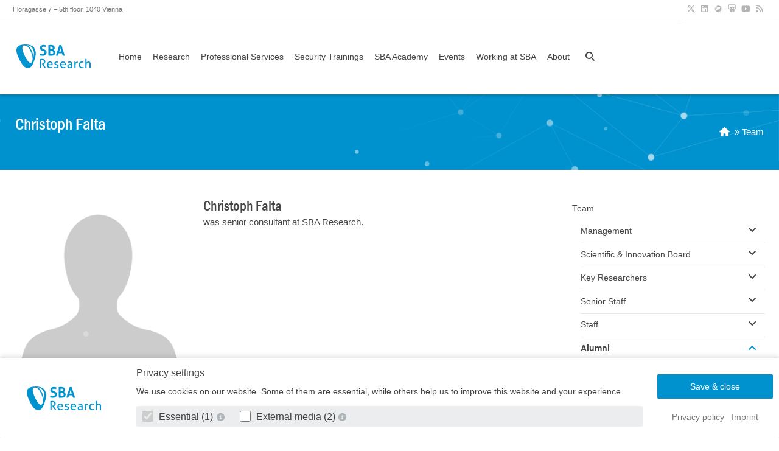

--- FILE ---
content_type: text/html; charset=UTF-8
request_url: https://www.sba-research.org/team/christoph-falta/
body_size: 15009
content:
    <!doctype html>
<html class="no-js no-svg" lang="en-US">

<head>
    <meta charset="UTF-8" />
    <meta name="viewport" content="width=device-width, initial-scale=1"/>

    <link rel="apple-touch-icon" href="https://www.sba-research.org/wp-content/themes/sba-research-theme/assets/images/apple-touch-icon.png">
    <link rel="icon" href="https://www.sba-research.org/wp-content/themes/sba-research-theme/favicon.png">

    <meta http-equiv="Content-Type" content="text/html; charset=UTF-8" />
    <meta http-equiv="X-UA-Compatible" content="IE=edge">

    <meta name="HandheldFriendly" content="True">
    <meta name="MobileOptimized" content="320">
    <meta name="viewport" content="width=device-width, initial-scale=1">

    <meta name="theme-color" content="#0092cf" />

    <link rel="pingback" href="https://www.sba-research.org/xmlrpc.php" />
    <link rel="profile" href="http://gmpg.org/xfn/11">
    <title>Christoph Falta &#8211; SBA Research</title>
<meta name='robots' content='max-image-preview:large' />
	<style>img:is([sizes="auto" i], [sizes^="auto," i]) { contain-intrinsic-size: 3000px 1500px }</style>
	<link rel="alternate" type="application/rss+xml" title="SBA Research &raquo; Feed" href="https://www.sba-research.org/feed/" />
<link rel="alternate" type="application/rss+xml" title="SBA Research &raquo; Comments Feed" href="https://www.sba-research.org/comments/feed/" />
<link rel='stylesheet' id='wp-block-library-css' href='https://www.sba-research.org/wp-includes/css/dist/block-library/style.min.css?ver=f497b2f2581d479c9a51783f81bf4026' type='text/css' media='all' />
<style id='classic-theme-styles-inline-css' type='text/css'>
/*! This file is auto-generated */
.wp-block-button__link{color:#fff;background-color:#32373c;border-radius:9999px;box-shadow:none;text-decoration:none;padding:calc(.667em + 2px) calc(1.333em + 2px);font-size:1.125em}.wp-block-file__button{background:#32373c;color:#fff;text-decoration:none}
</style>
<style id='global-styles-inline-css' type='text/css'>
:root{--wp--preset--aspect-ratio--square: 1;--wp--preset--aspect-ratio--4-3: 4/3;--wp--preset--aspect-ratio--3-4: 3/4;--wp--preset--aspect-ratio--3-2: 3/2;--wp--preset--aspect-ratio--2-3: 2/3;--wp--preset--aspect-ratio--16-9: 16/9;--wp--preset--aspect-ratio--9-16: 9/16;--wp--preset--color--black: #444;--wp--preset--color--cyan-bluish-gray: #abb8c3;--wp--preset--color--white: #fff;--wp--preset--color--pale-pink: #f78da7;--wp--preset--color--vivid-red: #cf2e2e;--wp--preset--color--luminous-vivid-orange: #ff6900;--wp--preset--color--luminous-vivid-amber: #fcb900;--wp--preset--color--light-green-cyan: #7bdcb5;--wp--preset--color--vivid-green-cyan: #00d084;--wp--preset--color--pale-cyan-blue: #8ed1fc;--wp--preset--color--vivid-cyan-blue: #0693e3;--wp--preset--color--vivid-purple: #9b51e0;--wp--preset--color--sba-blue: #0093d0;--wp--preset--color--sba-blue-75: #40aedc;--wp--preset--color--sba-blue-50: #7fc9e7;--wp--preset--color--sba-blue-25: #bfe4f3;--wp--preset--color--sba-grey: #5d6c72;--wp--preset--color--sba-grey-75: #869195;--wp--preset--color--sba-grey-50: #aeb5b8;--wp--preset--color--sba-grey-25: #d6dadc;--wp--preset--color--green: #58AD69;--wp--preset--color--orange: #FFBC49;--wp--preset--color--red: #E2574C;--wp--preset--gradient--vivid-cyan-blue-to-vivid-purple: linear-gradient(135deg,rgba(6,147,227,1) 0%,rgb(155,81,224) 100%);--wp--preset--gradient--light-green-cyan-to-vivid-green-cyan: linear-gradient(135deg,rgb(122,220,180) 0%,rgb(0,208,130) 100%);--wp--preset--gradient--luminous-vivid-amber-to-luminous-vivid-orange: linear-gradient(135deg,rgba(252,185,0,1) 0%,rgba(255,105,0,1) 100%);--wp--preset--gradient--luminous-vivid-orange-to-vivid-red: linear-gradient(135deg,rgba(255,105,0,1) 0%,rgb(207,46,46) 100%);--wp--preset--gradient--very-light-gray-to-cyan-bluish-gray: linear-gradient(135deg,rgb(238,238,238) 0%,rgb(169,184,195) 100%);--wp--preset--gradient--cool-to-warm-spectrum: linear-gradient(135deg,rgb(74,234,220) 0%,rgb(151,120,209) 20%,rgb(207,42,186) 40%,rgb(238,44,130) 60%,rgb(251,105,98) 80%,rgb(254,248,76) 100%);--wp--preset--gradient--blush-light-purple: linear-gradient(135deg,rgb(255,206,236) 0%,rgb(152,150,240) 100%);--wp--preset--gradient--blush-bordeaux: linear-gradient(135deg,rgb(254,205,165) 0%,rgb(254,45,45) 50%,rgb(107,0,62) 100%);--wp--preset--gradient--luminous-dusk: linear-gradient(135deg,rgb(255,203,112) 0%,rgb(199,81,192) 50%,rgb(65,88,208) 100%);--wp--preset--gradient--pale-ocean: linear-gradient(135deg,rgb(255,245,203) 0%,rgb(182,227,212) 50%,rgb(51,167,181) 100%);--wp--preset--gradient--electric-grass: linear-gradient(135deg,rgb(202,248,128) 0%,rgb(113,206,126) 100%);--wp--preset--gradient--midnight: linear-gradient(135deg,rgb(2,3,129) 0%,rgb(40,116,252) 100%);--wp--preset--font-size--small: 13px;--wp--preset--font-size--medium: 20px;--wp--preset--font-size--large: 36px;--wp--preset--font-size--x-large: 42px;--wp--preset--spacing--20: 0.44rem;--wp--preset--spacing--30: 0.67rem;--wp--preset--spacing--40: 1rem;--wp--preset--spacing--50: 1.5rem;--wp--preset--spacing--60: 2.25rem;--wp--preset--spacing--70: 3.38rem;--wp--preset--spacing--80: 5.06rem;--wp--preset--shadow--natural: 6px 6px 9px rgba(0, 0, 0, 0.2);--wp--preset--shadow--deep: 12px 12px 50px rgba(0, 0, 0, 0.4);--wp--preset--shadow--sharp: 6px 6px 0px rgba(0, 0, 0, 0.2);--wp--preset--shadow--outlined: 6px 6px 0px -3px rgba(255, 255, 255, 1), 6px 6px rgba(0, 0, 0, 1);--wp--preset--shadow--crisp: 6px 6px 0px rgba(0, 0, 0, 1);}:where(.is-layout-flex){gap: 0.5em;}:where(.is-layout-grid){gap: 0.5em;}body .is-layout-flex{display: flex;}.is-layout-flex{flex-wrap: wrap;align-items: center;}.is-layout-flex > :is(*, div){margin: 0;}body .is-layout-grid{display: grid;}.is-layout-grid > :is(*, div){margin: 0;}:where(.wp-block-columns.is-layout-flex){gap: 2em;}:where(.wp-block-columns.is-layout-grid){gap: 2em;}:where(.wp-block-post-template.is-layout-flex){gap: 1.25em;}:where(.wp-block-post-template.is-layout-grid){gap: 1.25em;}.has-black-color{color: var(--wp--preset--color--black) !important;}.has-cyan-bluish-gray-color{color: var(--wp--preset--color--cyan-bluish-gray) !important;}.has-white-color{color: var(--wp--preset--color--white) !important;}.has-pale-pink-color{color: var(--wp--preset--color--pale-pink) !important;}.has-vivid-red-color{color: var(--wp--preset--color--vivid-red) !important;}.has-luminous-vivid-orange-color{color: var(--wp--preset--color--luminous-vivid-orange) !important;}.has-luminous-vivid-amber-color{color: var(--wp--preset--color--luminous-vivid-amber) !important;}.has-light-green-cyan-color{color: var(--wp--preset--color--light-green-cyan) !important;}.has-vivid-green-cyan-color{color: var(--wp--preset--color--vivid-green-cyan) !important;}.has-pale-cyan-blue-color{color: var(--wp--preset--color--pale-cyan-blue) !important;}.has-vivid-cyan-blue-color{color: var(--wp--preset--color--vivid-cyan-blue) !important;}.has-vivid-purple-color{color: var(--wp--preset--color--vivid-purple) !important;}.has-black-background-color{background-color: var(--wp--preset--color--black) !important;}.has-cyan-bluish-gray-background-color{background-color: var(--wp--preset--color--cyan-bluish-gray) !important;}.has-white-background-color{background-color: var(--wp--preset--color--white) !important;}.has-pale-pink-background-color{background-color: var(--wp--preset--color--pale-pink) !important;}.has-vivid-red-background-color{background-color: var(--wp--preset--color--vivid-red) !important;}.has-luminous-vivid-orange-background-color{background-color: var(--wp--preset--color--luminous-vivid-orange) !important;}.has-luminous-vivid-amber-background-color{background-color: var(--wp--preset--color--luminous-vivid-amber) !important;}.has-light-green-cyan-background-color{background-color: var(--wp--preset--color--light-green-cyan) !important;}.has-vivid-green-cyan-background-color{background-color: var(--wp--preset--color--vivid-green-cyan) !important;}.has-pale-cyan-blue-background-color{background-color: var(--wp--preset--color--pale-cyan-blue) !important;}.has-vivid-cyan-blue-background-color{background-color: var(--wp--preset--color--vivid-cyan-blue) !important;}.has-vivid-purple-background-color{background-color: var(--wp--preset--color--vivid-purple) !important;}.has-black-border-color{border-color: var(--wp--preset--color--black) !important;}.has-cyan-bluish-gray-border-color{border-color: var(--wp--preset--color--cyan-bluish-gray) !important;}.has-white-border-color{border-color: var(--wp--preset--color--white) !important;}.has-pale-pink-border-color{border-color: var(--wp--preset--color--pale-pink) !important;}.has-vivid-red-border-color{border-color: var(--wp--preset--color--vivid-red) !important;}.has-luminous-vivid-orange-border-color{border-color: var(--wp--preset--color--luminous-vivid-orange) !important;}.has-luminous-vivid-amber-border-color{border-color: var(--wp--preset--color--luminous-vivid-amber) !important;}.has-light-green-cyan-border-color{border-color: var(--wp--preset--color--light-green-cyan) !important;}.has-vivid-green-cyan-border-color{border-color: var(--wp--preset--color--vivid-green-cyan) !important;}.has-pale-cyan-blue-border-color{border-color: var(--wp--preset--color--pale-cyan-blue) !important;}.has-vivid-cyan-blue-border-color{border-color: var(--wp--preset--color--vivid-cyan-blue) !important;}.has-vivid-purple-border-color{border-color: var(--wp--preset--color--vivid-purple) !important;}.has-vivid-cyan-blue-to-vivid-purple-gradient-background{background: var(--wp--preset--gradient--vivid-cyan-blue-to-vivid-purple) !important;}.has-light-green-cyan-to-vivid-green-cyan-gradient-background{background: var(--wp--preset--gradient--light-green-cyan-to-vivid-green-cyan) !important;}.has-luminous-vivid-amber-to-luminous-vivid-orange-gradient-background{background: var(--wp--preset--gradient--luminous-vivid-amber-to-luminous-vivid-orange) !important;}.has-luminous-vivid-orange-to-vivid-red-gradient-background{background: var(--wp--preset--gradient--luminous-vivid-orange-to-vivid-red) !important;}.has-very-light-gray-to-cyan-bluish-gray-gradient-background{background: var(--wp--preset--gradient--very-light-gray-to-cyan-bluish-gray) !important;}.has-cool-to-warm-spectrum-gradient-background{background: var(--wp--preset--gradient--cool-to-warm-spectrum) !important;}.has-blush-light-purple-gradient-background{background: var(--wp--preset--gradient--blush-light-purple) !important;}.has-blush-bordeaux-gradient-background{background: var(--wp--preset--gradient--blush-bordeaux) !important;}.has-luminous-dusk-gradient-background{background: var(--wp--preset--gradient--luminous-dusk) !important;}.has-pale-ocean-gradient-background{background: var(--wp--preset--gradient--pale-ocean) !important;}.has-electric-grass-gradient-background{background: var(--wp--preset--gradient--electric-grass) !important;}.has-midnight-gradient-background{background: var(--wp--preset--gradient--midnight) !important;}.has-small-font-size{font-size: var(--wp--preset--font-size--small) !important;}.has-medium-font-size{font-size: var(--wp--preset--font-size--medium) !important;}.has-large-font-size{font-size: var(--wp--preset--font-size--large) !important;}.has-x-large-font-size{font-size: var(--wp--preset--font-size--x-large) !important;}
:where(.wp-block-post-template.is-layout-flex){gap: 1.25em;}:where(.wp-block-post-template.is-layout-grid){gap: 1.25em;}
:where(.wp-block-columns.is-layout-flex){gap: 2em;}:where(.wp-block-columns.is-layout-grid){gap: 2em;}
:root :where(.wp-block-pullquote){font-size: 1.5em;line-height: 1.6;}
</style>
<link rel='stylesheet' id='sbaresearch-stylesheet-css' href='https://www.sba-research.org/wp-content/themes/sba-research-theme/assets/css/style.min.css?ver=6179916a1d4669f6ad0e9e12cd06504f' type='text/css' media='all' />
<script type="text/javascript" src="https://www.sba-research.org/wp-includes/js/jquery/jquery.min.js?ver=3.7.1" id="jquery-core-js"></script>
<script type="text/javascript" src="https://www.sba-research.org/wp-includes/js/jquery/jquery-migrate.min.js?ver=3.4.1" id="jquery-migrate-js"></script>
<link rel="https://api.w.org/" href="https://www.sba-research.org/wp-json/" /><link rel="alternate" title="JSON" type="application/json" href="https://www.sba-research.org/wp-json/wp/v2/team/15153" /><link rel="EditURI" type="application/rsd+xml" title="RSD" href="https://www.sba-research.org/xmlrpc.php?rsd" />

<link rel="canonical" href="https://www.sba-research.org/team/christoph-falta/" />
<link rel='shortlink' href='https://www.sba-research.org/?p=15153' />
<link rel="alternate" title="oEmbed (JSON)" type="application/json+oembed" href="https://www.sba-research.org/wp-json/oembed/1.0/embed?url=https%3A%2F%2Fwww.sba-research.org%2Fteam%2Fchristoph-falta%2F" />
<link rel="alternate" title="oEmbed (XML)" type="text/xml+oembed" href="https://www.sba-research.org/wp-json/oembed/1.0/embed?url=https%3A%2F%2Fwww.sba-research.org%2Fteam%2Fchristoph-falta%2F&#038;format=xml" />
		<style type="text/css" id="wp-custom-css">
			.page-id-28068 .sidebar {
	display: none!important;
}
.page-id-28068 #main {
	width: 100%;
}

.wp-block-details summary {
	color: #0092cf;
	font-family: FRAMDCN,Verdana,sans-serif;
	font-size: 1.125rem;
	line-height: 2rem;
}

.wp-block-details summary:before {
	content: ">";
	display: inline-block;
	padding-right: .5rem
}

.wp-block-details summary ~ * {
	padding-top: 1rem;
}

.entry-content table ul {
	margin: 0 0 0 1.25rem
}		</style>
		

    <script defer data-api="https://plausible.io/api/event" data-domain="sba-research.org" src="https://www.sba-research.org/wp-content/themes/sba-research-theme/assets/js/ps.js"></script>
        
    
<meta name="title" content="Christoph Falta">
<meta name="description" content="was senior consultant at SBA Research.
">

<meta property="og:site_name" content="SBA Research">
<meta property="og:title" content="Christoph Falta">
<meta property="og:description" content="was senior consultant at SBA Research.
">
<meta property="og:image" itemprop="image" content="https://www.sba-research.org/wp-content/themes/sba-research-theme/assets/images/sba-research-shared.jpg">
<meta property="og:image:secure_url" itemprop="image" content="https://www.sba-research.org/wp-content/themes/sba-research-theme/assets/images/sba-research-shared.jpg">
<meta property="og:type" content="website">    </head>
    <body class="wp-singular team-template-default single single-team postid-15153 wp-theme-sba-research-theme" data-template="base.twig" itemscope itemtype="http://schema.org/WebPage">
                    <div id="cookieBox">
    <div class="show">
        <div class="box-wrap">
            <div class="box">
                <div class="wrap">
                    <form action="/" method="POST" id="cookie-banner-form">
                        <div class="row align-items-center">
                            <div class="col-md-2">
                                <a href="https://www.sba-research.org" class="logo">
                                    <span class="sr-only">SBA Research</span>
                                </a>
                            </div>
                            <div class="col-md-7 col-lg-8">
                                <h2 class="m-0">Privacy settings</h2>
                                <p>
                                    We use cookies on our website. Some of them are essential, while others help us to improve this website and your experience.
                                </p>

                                <ul class="cookie-checkboxes mb-1">
                                                                            <li>
                                            <label for="cookies-essential" class="disabled">
                                                <input 
                                                    type="checkbox" 
                                                    id="cookies-essential" 
                                                    class="cookie-group-checkbox" 
                                                    data-cookie-group="#cookie-group-essential"
                                                     disabled checked> 
                                                    Essential (1)
                                            </label>
                                            <a href="javascript:" title="Show cookie-details" data-toggle="#cookie-group-essential">
                                                <i class="fa fa-info-circle fa-fw color-gray" aria-hidden="true"></i>
                                            </a>
                                        </li>
                                                                            <li>
                                            <label for="cookies-external">
                                                <input 
                                                    type="checkbox" 
                                                    id="cookies-external" 
                                                    class="cookie-group-checkbox" 
                                                    data-cookie-group="#cookie-group-external"
                                                    > 
                                                    External media (2)
                                            </label>
                                            <a href="javascript:" title="Show cookie-details" data-toggle="#cookie-group-external">
                                                <i class="fa fa-info-circle fa-fw color-gray" aria-hidden="true"></i>
                                            </a>
                                        </li>
                                                                    </ul>

                            </div>
                            <div class="col-md-3 col-lg-2">
                                <input type="submit" class="btn btn-block" value="Save & close">
                                <ul class="box-links text-center">
                                    <li>
                                        <a href="https://www.sba-research.org/privacy-policy">Privacy policy</a>
                                    </li>
                                    <li>
                                        <a href="https://www.sba-research.org/imprint">Imprint</a>
                                    </li>
                                </ul>
                            </div>
                        </div>

                        <div class="row">
                            <div class="col-md-7 col-lg-8 offset-md-2">
                                <div class="cookie-groups">
                                                                            <div class="cookie-group mt-1" id="cookie-group-essential">
                                            <div class="cookie-group-description">
                                                Essential cookies enable basic functions and are necessary for the website to 
                function properly.
                                            </div>

                                            <div class="cookie-group-cookies">
                                                                                                        <div class="cookie-group-cookie-info">
                
        <table>
            <tbody>
                                    <tr>
                        <th>Name</th>
                        <td>SBA Research Cookie</td>
                    </tr>
                                    <tr>
                        <th>Provider</th>
                        <td>SBA Research</td>
                    </tr>
                                    <tr>
                        <th>Purpose</th>
                        <td>Saves the settings of the visitors selected in the cookie box.</td>
                    </tr>
                                    <tr>
                        <th>Cookie name</th>
                        <td>sba-research-cookie</td>
                    </tr>
                                    <tr>
                        <th>Cookie runtime</th>
                        <td>1 year</td>
                    </tr>
                            </tbody>
        </table>
    </div>
                                                                                            </div>
                                        </div>
                                                                            <div class="cookie-group mt-1" id="cookie-group-external">
                                            <div class="cookie-group-description">
                                                Content from video platforms and social media platforms is blocked by default. 
                If cookies from external media are accepted, access to this content no longer requires manual consent.
                                            </div>

                                            <div class="cookie-group-cookies">
                                                                                                        <div class="cookie-group-cookie-info">
                    <label class="my-3 d-block">
                <input id="youtube" 
                    type="checkbox"
                    name="cookies[external][]" 
                    value="youtube"
                    >
                    Accept YouTube
            </label>
                
        <table>
            <tbody>
                                    <tr>
                        <th>Name</th>
                        <td>YouTube</td>
                    </tr>
                                    <tr>
                        <th>Provider</th>
                        <td>YouTube</td>
                    </tr>
                                    <tr>
                        <th>Purpose</th>
                        <td>Used to unblock YouTube content.</td>
                    </tr>
                                    <tr>
                        <th>Privacy policy</th>
                        <td><a href="https://policies.google.com/privacy" target="_blank" rel="nofollow noopener noreferrer">https://policies.google.com/privacy</a></td>
                    </tr>
                                    <tr>
                        <th>Host(s)</th>
                        <td>google.com</td>
                    </tr>
                                    <tr>
                        <th>Cookie name</th>
                        <td>NID</td>
                    </tr>
                                    <tr>
                        <th>Cookie runtime</th>
                        <td>6 months</td>
                    </tr>
                            </tbody>
        </table>
    </div>
                                                                                                        <div class="cookie-group-cookie-info">
                    <label class="my-3 d-block">
                <input id="vimeo" 
                    type="checkbox"
                    name="cookies[external][]" 
                    value="vimeo"
                    >
                    Accept Vimeo
            </label>
                
        <table>
            <tbody>
                                    <tr>
                        <th>Name</th>
                        <td>Vimeo</td>
                    </tr>
                                    <tr>
                        <th>Provider</th>
                        <td>Vimeo</td>
                    </tr>
                                    <tr>
                        <th>Purpose</th>
                        <td>Used to unblock Vimeo content.</td>
                    </tr>
                                    <tr>
                        <th>Privacy policy</th>
                        <td><a href="https://vimeo.com/privacy" target="_blank" rel="nofollow noopener noreferrer">https://vimeo.com/privacy</a></td>
                    </tr>
                                    <tr>
                        <th>Host(s)</th>
                        <td>player.vimeo.com</td>
                    </tr>
                                    <tr>
                        <th>Cookie name</th>
                        <td>vuid</td>
                    </tr>
                                    <tr>
                        <th>Cookie runtime</th>
                        <td>2 years</td>
                    </tr>
                            </tbody>
        </table>
    </div>
                                                                                            </div>
                                        </div>
                                                                    </div>
                            </div>
                        </div>
                        
                                                    <input type="hidden" name="cookies[essential][]" value="sba-research-cookie">
                                            </form>
                </div>
            </div>
        </div>
    </div>
</div>        
            <nav aria-labelledby="skiplinks-heading" id="skiplinks-menu">
        <h2 class="sr-only" id="skiplinks-heading">Skiplinks</h2>
        <h3 class="sr-only">Skip to:</h3>
        <ul class="skiplinks">
                            <li class="skiplink">
                    <a href="#content" title="Main Content" accesskey="1">Main Content<span aria-hidden="true">[1]</span>
                    </a>
                </li>
                            <li class="skiplink">
                    <a href="#main-nav" title="Main Navigation" accesskey="2">Main Navigation<span aria-hidden="true">[2]</span>
                    </a>
                </li>
                            <li class="skiplink">
                    <a href="#s" title="Search" accesskey="3">Search<span aria-hidden="true">[3]</span>
                    </a>
                </li>
                    </ul>
    </nav>

        <div id="container">
            
            <div id="top">
    <div class="wrap cf" id="inner-top">
        <div class="address">Floragasse 7 – 5th floor, 1040 Vienna</div>
        <ul class="social-icons">
    <li>
        <a href="https://twitter.com/SBA_Research/" target="_blank" title="SBA Research X">
            <i class="fa-brands fa-fw fa-x-twitter"></i>
        </a>
    </li>
    <li>
        <a href="https://www.linkedin.com/company/secure-business-austria/" target="_blank" title="SBA Research LinkedIn">
            <i class="fa-brands fa-fw fa-linkedin"></i>
        </a>
    </li>
    <li>
        <a href="https://www.meetup.com/de-DE/Security-Meetup-by-SBA-Research/" target="_blank" title="SBA Research Meetup">
            <i class="fa-brands fa-fw fa-meetup"></i>
        </a>
    </li>
    <li>
        <a href="https://www.slideshare.net/SBA-Research/" target="_blank" title="SBA Research Slideshare">
            <i class="fa-brands fa-fw fa-slideshare"></i>
        </a>
    </li>
    <li>
        <a href="https://www.youtube.com/channel/UCGkdNRPzjB2c6RxoMJ5POCg" target="_blank" title="SBA Research YouTube">
            <i class="fa-brands fa-fw fa-youtube"></i>
        </a>
    </li>
    <li>
        <a href="https://www.sba-research.org/feed/" target="_blank" title="SBA RSS Feed">
            <i class="fa fa-fw fa-rss"></i>
        </a>
    </li>
</ul>    </div>
</div>
            <header class="header animated" role="banner" itemscope itemtype="http://schema.org/WPHeader">
                                    <div id="inner-header" class="wrap cf">
                        <div class="hamburger hamburger--squeeze mobile-menu-toggle" type="button" id="mobile-menu-toggle">
                            <span class="hamburger-box">
                                <span class="hamburger-inner"></span>
                            </span>
                        </div>
                        <div class="m-2of4 t-1of5">
                            <a href="https://www.sba-research.org" rel="home" id="logo" class="logo" tabindex="-1">SBA Research</a>
                        </div>

                        <div class="m-2of4 t-4of5">
                            <nav role="navigation" id="main-nav" itemscope itemtype="http://schema.org/SiteNavigationElement">
                                    <ul class="nav cf top-nav">
            <li class="menu-item menu-item-type-custom menu-item-object-custom menu-item-19577">
            <a target="_self" href="/">Home</a>
                    </li>
            <li class="menu-item menu-item-type-post_type menu-item-object-page menu-item-has-children menu-item-19579">
            <a target="_self" href="https://www.sba-research.org/research/">Research</a>
                            <ul class="sub-menu">
                                            <li class="menu-item menu-item-type-post_type menu-item-object-page menu-item-19580">
                            <a href="https://www.sba-research.org/research/publications/">Publications</a>
                        </li>
                                            <li class="menu-item menu-item-type-post_type menu-item-object-page menu-item-30231">
                            <a href="https://www.sba-research.org/research/comet-center-sba-k1-ngc/">COMET Center SBA-K1 NGC</a>
                        </li>
                                            <li class="menu-item menu-item-type-post_type menu-item-object-page menu-item-19581">
                            <a href="https://www.sba-research.org/research/projects/">Projects</a>
                        </li>
                                            <li class="menu-item menu-item-type-post_type_archive menu-item-object-research_groups menu-item-29637">
                            <a href="https://www.sba-research.org/research/research-groups/">Research Groups</a>
                        </li>
                                            <li class="menu-item menu-item-type-post_type menu-item-object-page menu-item-31883">
                            <a href="https://www.sba-research.org/sba-security-advisories/">SBA Security Advisories</a>
                        </li>
                                            <li class="menu-item menu-item-type-post_type menu-item-object-page menu-item-19587">
                            <a href="https://www.sba-research.org/research/teaching-courses/">Teaching | Courses</a>
                        </li>
                                            <li class="menu-item menu-item-type-post_type menu-item-object-page menu-item-19582">
                            <a href="https://www.sba-research.org/research/bachelor-master-phd-thesis-supervision/">Bachelor | Master | PhD - Thesis Supervision</a>
                        </li>
                                            <li class="menu-item menu-item-type-post_type menu-item-object-page menu-item-23775">
                            <a href="https://www.sba-research.org/research/conferences/">Conferences</a>
                        </li>
                                    </ul>
                    </li>
            <li class="menu-item menu-item-type-post_type_archive menu-item-object-professionalservices menu-item-has-children menu-item-26753">
            <a target="_self" href="https://www.sba-research.org/professional-services/">Professional Services</a>
                            <ul class="sub-menu">
                                            <li class="menu-item menu-item-type-custom menu-item-object-custom menu-item-27989">
                            <a href="https://www.sba-research.org/professional-services/#filter?scopes=testing-audits%2Cconsulting%2Ctrainings&amp;technology=software-security&amp;service=">Software Security</a>
                        </li>
                                            <li class="menu-item menu-item-type-custom menu-item-object-custom menu-item-27990">
                            <a href="https://www.sba-research.org/professional-services/#filter?scopes=testing-audits%2Cconsulting%2Ctrainings&amp;technology=cloud-security&amp;service=">Cloud Security</a>
                        </li>
                                            <li class="menu-item menu-item-type-custom menu-item-object-custom menu-item-27991">
                            <a href="https://www.sba-research.org/professional-services/#filter?scopes=testing-audits%2Cconsulting%2Ctrainings&amp;technology=security-governance&amp;service=">Security Governance</a>
                        </li>
                                            <li class="menu-item menu-item-type-custom menu-item-object-custom menu-item-27992">
                            <a href="https://www.sba-research.org/professional-services/#filter?scopes=testing-audits%2Cconsulting%2Ctrainings&amp;technology=infrastructure-security&amp;service=">Infrastructure Security</a>
                        </li>
                                            <li class="menu-item menu-item-type-custom menu-item-object-custom menu-item-27993">
                            <a href="https://www.sba-research.org/professional-services/#filter?scopes=testing-audits%2Cconsulting%2Ctrainings&amp;technology=iot-hardware-security&amp;service=">IoT/Hardware Security</a>
                        </li>
                                            <li class="menu-item menu-item-type-custom menu-item-object-custom menu-item-27994">
                            <a href="https://www.sba-research.org/professional-services/#filter?scopes=testing-audits%2Cconsulting%2Ctrainings&amp;technology=people-centric-security&amp;service=">People-Centric Security</a>
                        </li>
                                            <li class="menu-item menu-item-type-custom menu-item-object-custom menu-item-27995">
                            <a href="https://www.sba-research.org/professional-services/#filter?scopes=testing-audits%2Cconsulting%2Ctrainings&amp;technology=datenschutz&amp;service=">Datenschutz</a>
                        </li>
                                    </ul>
                    </li>
            <li class="menu-item menu-item-type-post_type_archive menu-item-object-advanced_training menu-item-has-children menu-item-24165">
            <a target="_self" href="https://www.sba-research.org/professional-services/security-training/">Security Trainings</a>
                            <ul class="sub-menu">
                                            <li class="menu-item menu-item-type-custom menu-item-object-custom menu-item-28949">
                            <a href="https://www.sba-research.org/professional-services/security-training/api-security">API Security</a>
                        </li>
                                            <li class="menu-item menu-item-type-custom menu-item-object-custom menu-item-28590">
                            <a href="https://www.sba-research.org/professional-services/security-training/aws-cloud-security/">AWS Cloud Security</a>
                        </li>
                                            <li class="menu-item menu-item-type-custom menu-item-object-custom menu-item-28545">
                            <a href="https://www.sba-research.org/professional-services/security-training/cissp/">CISSP Vorbereitungskurs</a>
                        </li>
                                            <li class="menu-item menu-item-type-custom menu-item-object-custom menu-item-33889">
                            <a href="https://www.sba-research.org/professional-services/security-training/#container-security-fundamentals">Container Security Fundamentals</a>
                        </li>
                                            <li class="menu-item menu-item-type-custom menu-item-object-custom menu-item-28587">
                            <a href="https://www.sba-research.org/professional-services/security-training/cyber-security-fundamentals">Cyber Security Fundamentals</a>
                        </li>
                                            <li class="menu-item menu-item-type-custom menu-item-object-custom menu-item-32085">
                            <a href="https://www.sba-research.org/professional-services/security-training/fuhrungskrafte-awareness/">Führungskräfte Awareness</a>
                        </li>
                                            <li class="menu-item menu-item-type-custom menu-item-object-custom menu-item-33427">
                            <a href="https://www.sba-research.org/professional-services/security-training/kubernetes-attack-and-defense-wizardry-with-stormcenter/">Kubernetes Attack and Defense Wizardry with Stormcenter</a>
                        </li>
                                            <li class="menu-item menu-item-type-custom menu-item-object-custom menu-item-34173">
                            <a href="https://www.sba-research.org/professional-services/security-training/machine-learning-security/">Machine Learning Security</a>
                        </li>
                                            <li class="menu-item menu-item-type-custom menu-item-object-custom menu-item-28948">
                            <a href="https://www.sba-research.org/professional-services/security-training/secure-coding-fundamentals">Secure Coding Fundamentals</a>
                        </li>
                                            <li class="menu-item menu-item-type-custom menu-item-object-custom menu-item-29175">
                            <a href="https://www.sba-research.org/professional-services/security-training/soc-security-operation-centers-basis-kurs/">SOC – Basis Kurs</a>
                        </li>
                                            <li class="menu-item menu-item-type-custom menu-item-object-custom menu-item-28594">
                            <a href="https://www.sba-research.org/professional-services/security-training/security-awareness-training/">Security Awareness Training</a>
                        </li>
                                            <li class="menu-item menu-item-type-custom menu-item-object-custom menu-item-28593">
                            <a href="https://www.sba-research.org/professional-services/security-training/ssdlc-fundamentals/">SSDLC Fundamentals</a>
                        </li>
                                            <li class="menu-item menu-item-type-custom menu-item-object-custom menu-item-28592">
                            <a href="https://www.sba-research.org/professional-services/security-training/hands-on-threat-modeling/">Threat Modeling Fundamentals</a>
                        </li>
                                            <li class="menu-item menu-item-type-custom menu-item-object-custom menu-item-28597">
                            <a href="https://www.sba-research.org/professional-services/security-training/web-application-hacking/">Web Application Hacking</a>
                        </li>
                                            <li class="menu-item menu-item-type-custom menu-item-object-custom menu-item-33890">
                            <a href="https://www.sba-research.org/professional-services/security-training/">Weitere ...</a>
                        </li>
                                    </ul>
                    </li>
            <li class="menu-item menu-item-type-post_type menu-item-object-page menu-item-24166">
            <a target="_self" href="https://www.sba-research.org/sba-academy/">SBA Academy</a>
                    </li>
            <li class="menu-item menu-item-type-post_type_archive menu-item-object-events menu-item-has-children menu-item-19601">
            <a target="_self" href="https://www.sba-research.org/events/">Events</a>
                            <ul class="sub-menu">
                                            <li class="menu-item menu-item-type-post_type menu-item-object-page menu-item-28232">
                            <a href="https://www.sba-research.org/sba-meetup-groups/">SBA Meetup Groups</a>
                        </li>
                                            <li class="menu-item menu-item-type-post_type menu-item-object-page menu-item-28638">
                            <a href="https://www.sba-research.org/securepizza-club-sba-research/">securepizza.club @ SBA Research</a>
                        </li>
                                    </ul>
                    </li>
            <li class="menu-item menu-item-type-post_type menu-item-object-page menu-item-has-children menu-item-28530">
            <a target="_self" href="https://www.sba-research.org/working-at-sba/">Working at SBA</a>
                            <ul class="sub-menu">
                                            <li class="menu-item menu-item-type-custom menu-item-object-custom menu-item-28539">
                            <a href="https://www.sba-research.org/jobs">Jobs</a>
                        </li>
                                            <li class="menu-item menu-item-type-post_type menu-item-object-page menu-item-33281">
                            <a href="https://www.sba-research.org/equal-opportunities/">Equal Opportunities</a>
                        </li>
                                    </ul>
                    </li>
            <li class="menu-item menu-item-type-post_type menu-item-object-page menu-item-has-children menu-item-19596">
            <a target="_self" href="https://www.sba-research.org/about/">About</a>
                            <ul class="sub-menu">
                                            <li class="menu-item menu-item-type-post_type_archive menu-item-object-team menu-item-19599">
                            <a href="https://www.sba-research.org/team/">Team</a>
                        </li>
                                            <li class="menu-item menu-item-type-post_type menu-item-object-page menu-item-28840">
                            <a href="https://www.sba-research.org/comet-center/">COMET Center SBA-K1 NGC</a>
                        </li>
                                            <li class="menu-item menu-item-type-post_type_archive menu-item-object-partners menu-item-23697">
                            <a href="https://www.sba-research.org/about/partners/">Partners</a>
                        </li>
                                            <li class="menu-item menu-item-type-post_type_archive menu-item-object-associationsnetworks menu-item-23698">
                            <a href="https://www.sba-research.org/about/associations-networks/">Associations &amp; Networks</a>
                        </li>
                                            <li class="menu-item menu-item-type-post_type menu-item-object-page menu-item-30470">
                            <a href="https://www.sba-research.org/about/sustainable-development-goals-sdg/">Sustainable Development Goals (SDG)</a>
                        </li>
                                            <li class="menu-item menu-item-type-post_type menu-item-object-page menu-item-27107">
                            <a href="https://www.sba-research.org/about/iso-270012022/">ISO 27001:2022</a>
                        </li>
                                            <li class="menu-item menu-item-type-post_type menu-item-object-page menu-item-30330">
                            <a href="https://www.sba-research.org/about/vulnerability-disclosure-policy/">Vulnerability Disclosure Policy</a>
                        </li>
                                            <li class="menu-item menu-item-type-post_type menu-item-object-page menu-item-19608">
                            <a href="https://www.sba-research.org/about/contact/">Contact</a>
                        </li>
                                    </ul>
                    </li>
                <li class="search">
            <form role="search" method="get" id="searchform" action="https://www.sba-research.org">
                <i class="fa fa-search" aria-hidden="true" style="font-size: 1em"></i>
                <label for="s" class="sr-only">Search</label>
                <input type="text" value="" name="s" id="s" />
                <input type="submit" id="searchsubmit" value="Search" />
            </form>
        </li>
        </ul>
                            </nav>
                        </div>
                    </div>
                            </header>

            <div id="mobile-menu" class="shadow">
    <a href="https://www.sba-research.org" rel="home" class="logo">SBA Research</a>
    <div class="hamburger hamburger--squeeze mobile-menu-toggle" type="button">
        <span class="hamburger-box">
            <span class="hamburger-inner"></span>
        </span>
    </div>
    <nav role="navigation" id="mobile-nav" itemscope itemtype="http://schema.org/SiteNavigationElement">
                    <ul class="nav cf ">
                            <li class="menu-item menu-item-type-custom menu-item-object-custom menu-item-21281 dropdown">
                    <a target="_self" href="/">Home</a>
                                    </li>
                            <li class="menu-item menu-item-type-post_type menu-item-object-page menu-item-has-children menu-item-21286 dropdown">
                    <a target="_self" href="https://www.sba-research.org/research/">Research</a>
                                            <i class="fa fa-angle-down dropdown-toggle" aria-hidden="true"></i>
                        <ul class="sub-menu dropdown-menu">
                                                            <li class="menu-item menu-item-type-post_type menu-item-object-page menu-item-21287 dropdown">
                                    <a href="https://www.sba-research.org/research/publications/">Publications</a>
                                                                    </li>
                                                            <li class="menu-item menu-item-type-post_type menu-item-object-page menu-item-30888 dropdown">
                                    <a href="https://www.sba-research.org/research/comet-center-sba-k1-ngc/">COMET Center SBA-K1 NGC</a>
                                                                    </li>
                                                            <li class="menu-item menu-item-type-post_type menu-item-object-page menu-item-21288 dropdown">
                                    <a href="https://www.sba-research.org/research/projects/">Projects</a>
                                                                    </li>
                                                            <li class="menu-item menu-item-type-post_type_archive menu-item-object-research_groups menu-item-has-children menu-item-29650 dropdown">
                                    <a href="https://www.sba-research.org/research/research-groups/">Research Groups</a>
                                                                            <i class="fa fa-angle-down dropdown-toggle" aria-hidden="true"></i>
                                        <ul class="sub-menu dropdown-menu">
                                                                                            <li class="menu-item menu-item-type-custom menu-item-object-custom menu-item-33545">
                                                    <a href="https://www.sba-research.org/research/research-groups/damast/">Discrete Applied Mathematics - Algorithms - Software - Testing</a>
                                                </li>
                                                                                            <li class="menu-item menu-item-type-post_type menu-item-object-research_groups menu-item-29661">
                                                    <a href="https://www.sba-research.org/research/research-groups/mldm/">Machine Learning &amp; Data Management</a>
                                                </li>
                                                                                            <li class="menu-item menu-item-type-post_type menu-item-object-research_groups menu-item-29654">
                                                    <a href="https://www.sba-research.org/research/research-groups/eris/">Networks &amp; Critical Infrastructure</a>
                                                </li>
                                                                                            <li class="menu-item menu-item-type-post_type menu-item-object-research_groups menu-item-29655">
                                                    <a href="https://www.sba-research.org/research/research-groups/isis/">Systems &amp; (I)IoT Security</a>
                                                </li>
                                                                                            <li class="menu-item menu-item-type-post_type menu-item-object-research_groups menu-item-29653">
                                                    <a href="https://www.sba-research.org/research/research-groups/decsys/">Decentralized Systems</a>
                                                </li>
                                                                                            <li class="menu-item menu-item-type-post_type menu-item-object-research_groups menu-item-29652">
                                                    <a href="https://www.sba-research.org/research/research-groups/core/">Complexity &amp; Resilience</a>
                                                </li>
                                                                                            <li class="menu-item menu-item-type-post_type menu-item-object-research_groups menu-item-29651">
                                                    <a href="https://www.sba-research.org/research/research-groups/matris/">Mathematics for Security</a>
                                                </li>
                                                                                    </ul>
                                                                    </li>
                                                            <li class="menu-item menu-item-type-post_type menu-item-object-page menu-item-31882 dropdown">
                                    <a href="https://www.sba-research.org/sba-security-advisories/">SBA Security Advisories</a>
                                                                    </li>
                                                            <li class="menu-item menu-item-type-post_type menu-item-object-page menu-item-21304 dropdown">
                                    <a href="https://www.sba-research.org/research/teaching-courses/">Teaching | Courses</a>
                                                                    </li>
                                                            <li class="menu-item menu-item-type-post_type menu-item-object-page menu-item-21289 dropdown">
                                    <a href="https://www.sba-research.org/research/bachelor-master-phd-thesis-supervision/">Bachelor | Master | PhD - Thesis Supervision</a>
                                                                    </li>
                                                            <li class="menu-item menu-item-type-post_type menu-item-object-page menu-item-21290 dropdown">
                                    <a href="https://www.sba-research.org/research/conferences/">Conferences</a>
                                                                    </li>
                                                    </ul>
                                    </li>
                            <li class="menu-item menu-item-type-post_type_archive menu-item-object-professionalservices menu-item-has-children menu-item-26755 dropdown">
                    <a target="_self" href="https://www.sba-research.org/professional-services/">Professional Services</a>
                                            <i class="fa fa-angle-down dropdown-toggle" aria-hidden="true"></i>
                        <ul class="sub-menu dropdown-menu">
                                                            <li class="menu-item menu-item-type-custom menu-item-object-custom menu-item-27988 dropdown">
                                    <a href="https://www.sba-research.org/professional-services/#filter?scopes=testing-audits%2Cconsulting%2Ctrainings&amp;technology=software-security&amp;service=">Software Security</a>
                                                                    </li>
                                                            <li class="menu-item menu-item-type-custom menu-item-object-custom menu-item-27999 dropdown">
                                    <a href="https://www.sba-research.org/professional-services/#filter?scopes=testing-audits%2Cconsulting%2Ctrainings&amp;technology=cloud-security&amp;service=">Cloud Security</a>
                                                                    </li>
                                                            <li class="menu-item menu-item-type-custom menu-item-object-custom menu-item-28000 dropdown">
                                    <a href="https://www.sba-research.org/professional-services/#filter?scopes=testing-audits%2Cconsulting%2Ctrainings&amp;technology=security-governance&amp;service=">Security Governance</a>
                                                                    </li>
                                                            <li class="menu-item menu-item-type-custom menu-item-object-custom menu-item-28001 dropdown">
                                    <a href="https://www.sba-research.org/professional-services/#filter?scopes=testing-audits%2Cconsulting%2Ctrainings&amp;technology=infrastructure-security&amp;service=">Infrastructure Security</a>
                                                                    </li>
                                                            <li class="menu-item menu-item-type-custom menu-item-object-custom menu-item-28002 dropdown">
                                    <a href="https://www.sba-research.org/professional-services/#filter?scopes=testing-audits%2Cconsulting%2Ctrainings&amp;technology=iot-hardware-security&amp;service=">IoT/Hardware Security</a>
                                                                    </li>
                                                            <li class="menu-item menu-item-type-custom menu-item-object-custom menu-item-28003 dropdown">
                                    <a href="https://www.sba-research.org/professional-services/#filter?scopes=testing-audits%2Cconsulting%2Ctrainings&amp;technology=people-centric-security&amp;service=">People Centric Security</a>
                                                                    </li>
                                                            <li class="menu-item menu-item-type-custom menu-item-object-custom menu-item-28004 dropdown">
                                    <a href="https://www.sba-research.org/professional-services/#filter?scopes=testing-audits%2Cconsulting%2Ctrainings&amp;technology=datenschutz&amp;service=">Datenschutz</a>
                                                                    </li>
                                                    </ul>
                                    </li>
                            <li class="menu-item menu-item-type-post_type_archive menu-item-object-advanced_training menu-item-has-children menu-item-21296 dropdown">
                    <a target="_self" href="https://www.sba-research.org/professional-services/security-training/">Security Trainings</a>
                                            <i class="fa fa-angle-down dropdown-toggle" aria-hidden="true"></i>
                        <ul class="sub-menu dropdown-menu">
                                                            <li class="menu-item menu-item-type-custom menu-item-object-custom menu-item-28953 dropdown">
                                    <a href="https://www.sba-research.org/professional-services/security-training/api-security/">API Security</a>
                                                                    </li>
                                                            <li class="menu-item menu-item-type-post_type menu-item-object-advanced_training menu-item-25351 dropdown">
                                    <a href="https://www.sba-research.org/professional-services/security-training/aws-cloud-security/">AWS Cloud Security</a>
                                                                    </li>
                                                            <li class="menu-item menu-item-type-post_type menu-item-object-advanced_training menu-item-21326 dropdown">
                                    <a href="https://www.sba-research.org/professional-services/security-training/cissp/">CISSP Vorbereitungskurs</a>
                                                                    </li>
                                                            <li class="menu-item menu-item-type-custom menu-item-object-custom menu-item-33888 dropdown">
                                    <a href="https://www.sba-research.org/professional-services/security-training/#container-security-fundamentals">Container Security Fundamentals</a>
                                                                    </li>
                                                            <li class="menu-item menu-item-type-custom menu-item-object-custom menu-item-28588 dropdown">
                                    <a href="https://www.sba-research.org/professional-services/security-training/cyber-security-fundamentals">Cyber Security Fundamentals</a>
                                                                    </li>
                                                            <li class="menu-item menu-item-type-custom menu-item-object-custom menu-item-32084 dropdown">
                                    <a href="https://www.sba-research.org/professional-services/security-training/fuhrungskrafte-awareness/">Führungskräfte Awareness</a>
                                                                    </li>
                                                            <li class="menu-item menu-item-type-custom menu-item-object-custom menu-item-33887 dropdown">
                                    <a href="https://www.sba-research.org/professional-services/security-training/kubernetes-attack-and-defense-wizardry-with-stormcenter/">Kubernetes Attack and Defense Wizardry with Stormcenter</a>
                                                                    </li>
                                                            <li class="menu-item menu-item-type-custom menu-item-object-custom menu-item-34171 dropdown">
                                    <a href="https://www.sba-research.org/professional-services/security-training/machine-learning-security/">Machine Learning Security</a>
                                                                    </li>
                                                            <li class="menu-item menu-item-type-custom menu-item-object-custom menu-item-28954 dropdown">
                                    <a href="https://www.sba-research.org/professional-services/security-training/secure-coding-fundamentals/">Secure Coding Fundamentals</a>
                                                                    </li>
                                                            <li class="menu-item menu-item-type-post_type menu-item-object-advanced_training menu-item-25350 dropdown">
                                    <a href="https://www.sba-research.org/professional-services/security-training/security-awareness-training/">Security Awareness Training</a>
                                                                    </li>
                                                            <li class="menu-item menu-item-type-custom menu-item-object-custom menu-item-29174 dropdown">
                                    <a href="https://www.sba-research.org/professional-services/security-training/soc-security-operation-centers-basis-kurs">SOC (Security Operation Centers) – Basis Kurs</a>
                                                                    </li>
                                                            <li class="menu-item menu-item-type-post_type menu-item-object-advanced_training menu-item-25883 dropdown">
                                    <a href="https://www.sba-research.org/professional-services/security-training/ssdlc-fundamentals/">SDLC Fundamentals</a>
                                                                    </li>
                                                            <li class="menu-item menu-item-type-custom menu-item-object-custom menu-item-28589 dropdown">
                                    <a href="https://www.sba-research.org/professional-services/security-training/hands-on-threat-modeling/">Threat Modeling Fundamentals</a>
                                                                    </li>
                                                            <li class="menu-item menu-item-type-post_type menu-item-object-advanced_training menu-item-21322 dropdown">
                                    <a href="https://www.sba-research.org/professional-services/security-training/web-application-hacking/">Web Application Hacking</a>
                                                                    </li>
                                                            <li class="menu-item menu-item-type-custom menu-item-object-custom menu-item-33891 dropdown">
                                    <a href="https://www.sba-research.org/professional-services/security-training/">Weitere ...</a>
                                                                    </li>
                                                    </ul>
                                    </li>
                            <li class="menu-item menu-item-type-post_type menu-item-object-page menu-item-24162 dropdown">
                    <a target="_self" href="https://www.sba-research.org/sba-academy/">SBA Academy</a>
                                    </li>
                            <li class="menu-item menu-item-type-post_type_archive menu-item-object-events menu-item-has-children menu-item-21317 dropdown">
                    <a target="_self" href="https://www.sba-research.org/events/">Events</a>
                                            <i class="fa fa-angle-down dropdown-toggle" aria-hidden="true"></i>
                        <ul class="sub-menu dropdown-menu">
                                                            <li class="menu-item menu-item-type-post_type menu-item-object-page menu-item-28231 dropdown">
                                    <a href="https://www.sba-research.org/sba-meetup-groups/">SBA Meetup Groups</a>
                                                                    </li>
                                                            <li class="menu-item menu-item-type-post_type menu-item-object-page menu-item-28639 dropdown">
                                    <a href="https://www.sba-research.org/securepizza-club-sba-research/">securepizza.club @ SBA Research</a>
                                                                    </li>
                                                    </ul>
                                    </li>
                            <li class="menu-item menu-item-type-post_type menu-item-object-page menu-item-has-children menu-item-28540 dropdown">
                    <a target="_self" href="https://www.sba-research.org/working-at-sba/">Working at SBA</a>
                                            <i class="fa fa-angle-down dropdown-toggle" aria-hidden="true"></i>
                        <ul class="sub-menu dropdown-menu">
                                                            <li class="menu-item menu-item-type-custom menu-item-object-custom menu-item-28541 dropdown">
                                    <a href="https://www.sba-research.org/jobs/">Jobs</a>
                                                                    </li>
                                                            <li class="menu-item menu-item-type-post_type menu-item-object-page menu-item-33282 dropdown">
                                    <a href="https://www.sba-research.org/equal-opportunities/">Equal Opportunities</a>
                                                                    </li>
                                                    </ul>
                                    </li>
                            <li class="menu-item menu-item-type-post_type menu-item-object-page menu-item-has-children menu-item-21306 dropdown">
                    <a target="_self" href="https://www.sba-research.org/about/">About</a>
                                            <i class="fa fa-angle-down dropdown-toggle" aria-hidden="true"></i>
                        <ul class="sub-menu dropdown-menu">
                                                            <li class="menu-item menu-item-type-post_type_archive menu-item-object-team menu-item-has-children menu-item-21315 dropdown">
                                    <a href="https://www.sba-research.org/team/">Team</a>
                                                                            <i class="fa fa-angle-down dropdown-toggle" aria-hidden="true"></i>
                                        <ul class="sub-menu dropdown-menu">
                                                                                            <li class="menu-item menu-item-type-taxonomy menu-item-object-department menu-item-21343">
                                                    <a href="https://www.sba-research.org/department/management/">Management</a>
                                                </li>
                                                                                            <li class="menu-item menu-item-type-taxonomy menu-item-object-department menu-item-21344">
                                                    <a href="https://www.sba-research.org/department/scientific-innovation-board/">Scientific &amp; Innovation Board</a>
                                                </li>
                                                                                            <li class="menu-item menu-item-type-taxonomy menu-item-object-department menu-item-21345">
                                                    <a href="https://www.sba-research.org/department/key-researchers/">Key Researchers</a>
                                                </li>
                                                                                            <li class="menu-item menu-item-type-taxonomy menu-item-object-department menu-item-21346">
                                                    <a href="https://www.sba-research.org/department/senior-staff/">Senior Staff</a>
                                                </li>
                                                                                            <li class="menu-item menu-item-type-taxonomy menu-item-object-department menu-item-21347">
                                                    <a href="https://www.sba-research.org/department/staff/">Staff</a>
                                                </li>
                                                                                            <li class="menu-item menu-item-type-taxonomy menu-item-object-department current-team-ancestor current-menu-parent current-team-parent menu-item-21348">
                                                    <a href="https://www.sba-research.org/department/alumni/">Alumni</a>
                                                </li>
                                                                                    </ul>
                                                                    </li>
                                                            <li class="menu-item menu-item-type-post_type menu-item-object-page menu-item-28839 dropdown">
                                    <a href="https://www.sba-research.org/comet-center/">COMET Center SBA-K1 NGC</a>
                                                                    </li>
                                                            <li class="menu-item menu-item-type-post_type_archive menu-item-object-partners menu-item-23695 dropdown">
                                    <a href="https://www.sba-research.org/about/partners/">Partners</a>
                                                                    </li>
                                                            <li class="menu-item menu-item-type-post_type_archive menu-item-object-associationsnetworks menu-item-23694 dropdown">
                                    <a href="https://www.sba-research.org/about/associations-networks/">Associations &amp; Networks</a>
                                                                    </li>
                                                            <li class="menu-item menu-item-type-post_type menu-item-object-page menu-item-30471 dropdown">
                                    <a href="https://www.sba-research.org/about/sustainable-development-goals-sdg/">Sustainable Development Goals (SDG)</a>
                                                                    </li>
                                                            <li class="menu-item menu-item-type-post_type_archive menu-item-object-jobs menu-item-21316 dropdown">
                                    <a href="https://www.sba-research.org/jobs/">Jobs</a>
                                                                    </li>
                                                            <li class="menu-item menu-item-type-post_type menu-item-object-page menu-item-27176 dropdown">
                                    <a href="https://www.sba-research.org/iso-270012022/">ISO 27001:2022</a>
                                                                    </li>
                                                            <li class="menu-item menu-item-type-post_type menu-item-object-page menu-item-30329 dropdown">
                                    <a href="https://www.sba-research.org/about/vulnerability-disclosure-policy/">Vulnerability Disclosure Policy</a>
                                                                    </li>
                                                            <li class="menu-item menu-item-type-post_type menu-item-object-page menu-item-21313 dropdown">
                                    <a href="https://www.sba-research.org/about/contact/">Contact</a>
                                                                    </li>
                                                    </ul>
                                    </li>
                                    </ul>
            </nav>
    <nav role="navigation" id="mobile-footer-links" itemscope itemtype="http://schema.org/SiteNavigationElement">
            <ul class="nav cf footer-nav">
            <li class="menu-item menu-item-type-post_type menu-item-object-page menu-item-privacy-policy menu-item-19611">
            <a target="_self" href="https://www.sba-research.org/privacy-policy/">SBA Website Privacy Policy – English Version</a>
                    </li>
            <li class="menu-item menu-item-type-post_type menu-item-object-page menu-item-19612">
            <a target="_self" href="https://www.sba-research.org/imprint/">Imprint</a>
                    </li>
            <li class="menu-item menu-item-type-post_type menu-item-object-page menu-item-19613">
            <a target="_self" href="https://www.sba-research.org/about/contact/">Contact</a>
                    </li>
            <li class="menu-item menu-item-type-post_type menu-item-object-page menu-item-34379">
            <a target="_self" href="https://www.sba-research.org/about/newsletter/">Newsletter</a>
                    </li>
            <li class="menu-item menu-item-type-custom menu-item-object-custom menu-item-29734">
            <a target="_blank" href="http://pwomk4sujrekpyjqrtz4tijdshyjygli2sxbrpl64zgcga25c43binad.onion">SBA Whistleblowing (Tor-Browser only)</a>
                    </li>
            </ul>
    </nav>
    <ul class="social-icons">
    <li>
        <a href="https://twitter.com/SBA_Research/" target="_blank" title="SBA Research X">
            <i class="fa-brands fa-fw fa-x-twitter"></i>
        </a>
    </li>
    <li>
        <a href="https://www.linkedin.com/company/secure-business-austria/" target="_blank" title="SBA Research LinkedIn">
            <i class="fa-brands fa-fw fa-linkedin"></i>
        </a>
    </li>
    <li>
        <a href="https://www.meetup.com/de-DE/Security-Meetup-by-SBA-Research/" target="_blank" title="SBA Research Meetup">
            <i class="fa-brands fa-fw fa-meetup"></i>
        </a>
    </li>
    <li>
        <a href="https://www.slideshare.net/SBA-Research/" target="_blank" title="SBA Research Slideshare">
            <i class="fa-brands fa-fw fa-slideshare"></i>
        </a>
    </li>
    <li>
        <a href="https://www.youtube.com/channel/UCGkdNRPzjB2c6RxoMJ5POCg" target="_blank" title="SBA Research YouTube">
            <i class="fa-brands fa-fw fa-youtube"></i>
        </a>
    </li>
    <li>
        <a href="https://www.sba-research.org/feed/" target="_blank" title="SBA RSS Feed">
            <i class="fa fa-fw fa-rss"></i>
        </a>
    </li>
</ul></div>            
                            <section id="content" role="main">
                    <div id="page-title">
                        
                                                    <div class="wrap cf" id="inner-page-title">
                                <h1 class="page-title" itemprop="headline">
                                    Christoph Falta
                                </h1>
                                <nav class="breadcrumb"><a href="https://www.sba-research.org" title="Home"><i class="fa fa-home" aria-hidden="true" style="font-size: 1em"></i></a> &raquo; <a href="https://www.sba-research.org/team/">Team</a></nav>
                            </div>
                                                
                    </div>

                    
                    <div id="inner-content" class="wrap cf">
                        <main id="main" class="m-all t-2of3 d-5of7" role="main" itemscope itemprop="mainContentOfPage" itemtype="http://schema.org/WebPageElement">
                                <article id="post-15153" class="cf post-15153 team type-team status-publish hentry department-alumni" role="article" itemscope itemprop="blogPost" itemtype="http://schema.org/BlogPosting">
        <header class="article-header">
            <div class="cf contact">
                <div class="d-1of3">
                                            <img src="https://www.sba-research.org/wp-content/themes/sba-research-theme/assets/images/no-portrait.png" alt="" class="img-responsive">
                                    </div>
                <div class="d-2of3 contact-details">
                    <div class="h1">Christoph Falta</div>
                    <div class="activity"><p>was senior consultant at SBA Research.</p>
</div>

                    
                </div>

            </div>
        </header>
        <section class="entry-content cf" itemprop="articleBody">
            
                            <h2>Research Interests</h2>
                <p>
                    <p>His research and work focused mainly on technical IT security with special focus on secure infrastructure, secure networks and Windows security.</p>
<p>His core consulting activities comprised:</p>
<ul>
<li>IT and information security audit</li>
<li>Advising organizations on securing their infrastructures and networks</li>
<li>Security Training with focus on Windows security, targeted attacks, malware and other aspects of IT security.</li>
</ul>

                </p>
                <hr />
            
                        
                            <h2>Bio</h2>
                <p>
                    <p>He received a master´s degree in Information Security at the St. Pölten University of Applied Sciences. His bachelor thesis was about hardening Linux Web Server. In the course of his master thesis, he developed an attack tool for Microsoft Active Directory. Currently, Christoph is working for the <a href="https://www.oenb.at/en/" target="_blank" rel="noopener">Austrian National Bank OeNB</a>.</p>

                </p>
                <hr />
            
                    </section>
    </article>
                        </main>

                            <div id="sidebar-team" class="sidebar m-all t-1of3 d-2of7 cf last-col" role="complementary">
    <div id="team" class="widget widget_team widget_pages">
        <ul>
            <li class="">
                <a href="https://www.sba-research.org/team/">
                    Team
                </a>
                <ul class="children">
                                            <li class="dropdown">
                            <a href="https://www.sba-research.org/department/management/">
                                Management
                            </a>
                            <i class="fa fa-angle-down dropdown-toggle" aria-hidden="true"></i>
                            <ul class="children dropdown-menu">
                                                                    <li class="">
                                        <a href="https://www.sba-research.org/team/ulrich-bayer/">
                                            Ulrich Bayer
                                        </a>
                                    </li>
                                                                    <li class="">
                                        <a href="https://www.sba-research.org/team/andreas-ekelhart/">
                                            Andreas Ekelhart
                                        </a>
                                    </li>
                                                                    <li class="">
                                        <a href="https://www.sba-research.org/team/stefan-jakoubi/">
                                            Stefan Jakoubi
                                        </a>
                                    </li>
                                                                    <li class="">
                                        <a href="https://www.sba-research.org/team/stephanie-jakoubi/">
                                            Stephanie Jakoubi
                                        </a>
                                    </li>
                                                                    <li class="">
                                        <a href="https://www.sba-research.org/team/markus-klemen/">
                                            Markus Klemen
                                        </a>
                                    </li>
                                                                    <li class="">
                                        <a href="https://www.sba-research.org/team/barbara-limbeck-lilienau/">
                                            Barbara Limbeck-Lilienau
                                        </a>
                                    </li>
                                                                    <li class="">
                                        <a href="https://www.sba-research.org/team/peter-schedlbauer/">
                                            Peter Schedlbauer
                                        </a>
                                    </li>
                                                                    <li class="">
                                        <a href="https://www.sba-research.org/team/a-min-tjoa/">
                                            A Min Tjoa
                                        </a>
                                    </li>
                                                                    <li class="">
                                        <a href="https://www.sba-research.org/team/edgar-weippl/">
                                            Edgar Weippl
                                        </a>
                                    </li>
                                                            </ul>
                        </li>
                                            <li class="dropdown">
                            <a href="https://www.sba-research.org/department/scientific-innovation-board/">
                                Scientific &amp; Innovation Board
                            </a>
                            <i class="fa fa-angle-down dropdown-toggle" aria-hidden="true"></i>
                            <ul class="children dropdown-menu">
                                                                    <li class="">
                                        <a href="https://www.sba-research.org/team/davide-balzarotti/">
                                            Davide Balzarotti
                                        </a>
                                    </li>
                                                                    <li class="">
                                        <a href="https://www.sba-research.org/team/sonja-buchegger/">
                                            Sonja Buchegger
                                        </a>
                                    </li>
                                                                    <li class="">
                                        <a href="https://www.sba-research.org/team/maria-christakis/">
                                            Maria Christakis
                                        </a>
                                    </li>
                                                                    <li class="">
                                        <a href="https://www.sba-research.org/team/lizzie-coles-kemp/">
                                            Lizzie Coles-Kemp
                                        </a>
                                    </li>
                                                                    <li class="">
                                        <a href="https://www.sba-research.org/team/isao-echizen/">
                                            Isao Echizen
                                        </a>
                                    </li>
                                                                    <li class="">
                                        <a href="https://www.sba-research.org/team/dieter-gollmann/">
                                            Dieter Gollmann
                                        </a>
                                    </li>
                                                                    <li class="">
                                        <a href="https://www.sba-research.org/team/engin-kirda/">
                                            Engin Kirda
                                        </a>
                                    </li>
                                                                    <li class="">
                                        <a href="https://www.sba-research.org/team/christopher-kruegel/">
                                            Christopher Kruegel
                                        </a>
                                    </li>
                                                                    <li class="">
                                        <a href="https://www.sba-research.org/team/volkmar-lotz/">
                                            Volkmar Lotz
                                        </a>
                                    </li>
                                                                    <li class="">
                                        <a href="https://www.sba-research.org/team/siegfried-reich/">
                                            Siegfried Reich
                                        </a>
                                    </li>
                                                            </ul>
                        </li>
                                            <li class="dropdown">
                            <a href="https://www.sba-research.org/department/key-researchers/">
                                Key Researchers
                            </a>
                            <i class="fa fa-angle-down dropdown-toggle" aria-hidden="true"></i>
                            <ul class="children dropdown-menu">
                                                                    <li class="">
                                        <a href="https://www.sba-research.org/team/jan-baumbach/">
                                            Jan Baumbach
                                        </a>
                                    </li>
                                                                    <li class="">
                                        <a href="https://www.sba-research.org/team/stefan-biffl/">
                                            Stefan Biffl
                                        </a>
                                    </li>
                                                                    <li class="">
                                        <a href="https://www.sba-research.org/team/stefan-fenz/">
                                            Stefan Fenz
                                        </a>
                                    </li>
                                                                    <li class="">
                                        <a href="https://www.sba-research.org/team/allan-hanbury/">
                                            Allan Hanbury
                                        </a>
                                    </li>
                                                                    <li class="">
                                        <a href="https://www.sba-research.org/team/laura-kovacs/">
                                            Laura Kovács
                                        </a>
                                    </li>
                                                                    <li class="">
                                        <a href="https://www.sba-research.org/team/martina-lindorfer-2/">
                                            Martina Lindorfer
                                        </a>
                                    </li>
                                                                    <li class="">
                                        <a href="https://www.sba-research.org/team/matteo-maffei/">
                                            Matteo Maffei
                                        </a>
                                    </li>
                                                                    <li class="">
                                        <a href="https://www.sba-research.org/team/thomas-neubauer/">
                                            Thomas Neubauer
                                        </a>
                                    </li>
                                                                    <li class="">
                                        <a href="https://www.sba-research.org/team/andreas-rauber/">
                                            Andreas Rauber
                                        </a>
                                    </li>
                                                                    <li class="">
                                        <a href="https://www.sba-research.org/team/27587/">
                                            Peter Reichl
                                        </a>
                                    </li>
                                                                    <li class="">
                                        <a href="https://www.sba-research.org/team/stefanie-rinderle-ma/">
                                            Stefanie Rinderle-Ma
                                        </a>
                                    </li>
                                                                    <li class="">
                                        <a href="https://www.sba-research.org/team/constanze-roedig/">
                                            Constanze Roedig
                                        </a>
                                    </li>
                                                                    <li class="">
                                        <a href="https://www.sba-research.org/team/sebastian-schrittwieser/">
                                            Sebastian Schrittwieser
                                        </a>
                                    </li>
                                                                    <li class="">
                                        <a href="https://www.sba-research.org/team/dominique-schroeder/">
                                            Dominique Schröder
                                        </a>
                                    </li>
                                                                    <li class="">
                                        <a href="https://www.sba-research.org/team/mark-strembeck/">
                                            Mark Strembeck
                                        </a>
                                    </li>
                                                                    <li class="">
                                        <a href="https://www.sba-research.org/team/johanna-ullrich/">
                                            Johanna Ullrich
                                        </a>
                                    </li>
                                                                    <li class="">
                                        <a href="https://www.sba-research.org/team/franz-wotawa/">
                                            Franz Wotawa
                                        </a>
                                    </li>
                                                            </ul>
                        </li>
                                            <li class="dropdown">
                            <a href="https://www.sba-research.org/department/senior-staff/">
                                Senior Staff
                            </a>
                            <i class="fa fa-angle-down dropdown-toggle" aria-hidden="true"></i>
                            <ul class="children dropdown-menu">
                                                                    <li class="">
                                        <a href="https://www.sba-research.org/team/ulrich-bayer/">
                                            Ulrich Bayer
                                        </a>
                                    </li>
                                                                    <li class="">
                                        <a href="https://www.sba-research.org/team/andreas-bernauer-puchegger/">
                                            Andreas Bernauer-Puchegger
                                        </a>
                                    </li>
                                                                    <li class="">
                                        <a href="https://www.sba-research.org/team/andreas-boll/">
                                            Andreas Boll
                                        </a>
                                    </li>
                                                                    <li class="">
                                        <a href="https://www.sba-research.org/team/petra-falta/">
                                            Petra Falta
                                        </a>
                                    </li>
                                                                    <li class="">
                                        <a href="https://www.sba-research.org/team/walid-fdhila/">
                                            Walid Fdhila
                                        </a>
                                    </li>
                                                                    <li class="">
                                        <a href="https://www.sba-research.org/team/bernhard-garn/">
                                            Bernhard Garn
                                        </a>
                                    </li>
                                                                    <li class="">
                                        <a href="https://www.sba-research.org/team/lisa-gnedt/">
                                            Lisa Gnedt
                                        </a>
                                    </li>
                                                                    <li class="">
                                        <a href="https://www.sba-research.org/team/johannes-heurix/">
                                            Johannes Heurix
                                        </a>
                                    </li>
                                                                    <li class="">
                                        <a href="https://www.sba-research.org/team/brigitte-hofbauer/">
                                            Brigitte Hofbauer
                                        </a>
                                    </li>
                                                                    <li class="">
                                        <a href="https://www.sba-research.org/team/bettina-jaber/">
                                            Bettina Jaber
                                        </a>
                                    </li>
                                                                    <li class="">
                                        <a href="https://www.sba-research.org/team/ludwig-kampel/">
                                            Ludwig Kampel
                                        </a>
                                    </li>
                                                                    <li class="">
                                        <a href="https://www.sba-research.org/team/klaus-kieseberg/">
                                            Klaus Kieseberg
                                        </a>
                                    </li>
                                                                    <li class="">
                                        <a href="https://www.sba-research.org/team/michael-koppmann/">
                                            Michael Koppmann
                                        </a>
                                    </li>
                                                                    <li class="">
                                        <a href="https://www.sba-research.org/team/reinhard-kugler/">
                                            Reinhard Kugler
                                        </a>
                                    </li>
                                                                    <li class="">
                                        <a href="https://www.sba-research.org/team/manuel-leithner/">
                                            Manuel Leithner
                                        </a>
                                    </li>
                                                                    <li class="">
                                        <a href="https://www.sba-research.org/team/charles-lioe/">
                                            Charles Lioe
                                        </a>
                                    </li>
                                                                    <li class="">
                                        <a href="https://www.sba-research.org/team/kevin-mallinger/">
                                            Kevin Mallinger
                                        </a>
                                    </li>
                                                                    <li class="">
                                        <a href="https://www.sba-research.org/team/rudolf-mayer/">
                                            Rudolf Mayer
                                        </a>
                                    </li>
                                                                    <li class="">
                                        <a href="https://www.sba-research.org/team/georg-merzdovnik/">
                                            Georg Merzdovnik
                                        </a>
                                    </li>
                                                                    <li class="">
                                        <a href="https://www.sba-research.org/team/tomasz-miksa/">
                                            Tomasz Miksa
                                        </a>
                                    </li>
                                                                    <li class="">
                                        <a href="https://www.sba-research.org/team/veronika-nowak/">
                                            Veronika Nowak
                                        </a>
                                    </li>
                                                                    <li class="">
                                        <a href="https://www.sba-research.org/team/philipp-reisinger/">
                                            Philipp Reisinger
                                        </a>
                                    </li>
                                                                    <li class="">
                                        <a href="https://www.sba-research.org/team/belinda-reisinger-nossek/">
                                            Belinda Reisinger-Nossek
                                        </a>
                                    </li>
                                                                    <li class="">
                                        <a href="https://www.sba-research.org/team/alexander-schatten/">
                                            Alexander Schatten
                                        </a>
                                    </li>
                                                                    <li class="">
                                        <a href="https://www.sba-research.org/team/georg-smejkal/">
                                            Georg Smejkal
                                        </a>
                                    </li>
                                                                    <li class="">
                                        <a href="https://www.sba-research.org/team/alexander-szonyi/">
                                            Alexander Szönyi
                                        </a>
                                    </li>
                                                                    <li class="">
                                        <a href="https://www.sba-research.org/team/mathias-tausig/">
                                            Mathias Tausig
                                        </a>
                                    </li>
                                                                    <li class="">
                                        <a href="https://www.sba-research.org/team/simon-tschulik/">
                                            Simon Tschulik
                                        </a>
                                    </li>
                                                            </ul>
                        </li>
                                            <li class="dropdown">
                            <a href="https://www.sba-research.org/department/staff/">
                                Staff
                            </a>
                            <i class="fa fa-angle-down dropdown-toggle" aria-hidden="true"></i>
                            <ul class="children dropdown-menu">
                                                                    <li class="">
                                        <a href="https://www.sba-research.org/team/milica-aleksic/">
                                            Milica Aleksic
                                        </a>
                                    </li>
                                                                    <li class="">
                                        <a href="https://www.sba-research.org/team/gunnar-arctaedius/">
                                            Gunnar Arctaedius
                                        </a>
                                    </li>
                                                                    <li class="">
                                        <a href="https://www.sba-research.org/team/oguz-bektas/">
                                            Oğuz Bektaş
                                        </a>
                                    </li>
                                                                    <li class="">
                                        <a href="https://www.sba-research.org/team/33900/">
                                            Manal Bourbigua
                                        </a>
                                    </li>
                                                                    <li class="">
                                        <a href="https://www.sba-research.org/team/johannes-bruckl/">
                                            Johannes Brückl
                                        </a>
                                    </li>
                                                                    <li class="">
                                        <a href="https://www.sba-research.org/team/berina-celic/">
                                            Berina Celic
                                        </a>
                                    </li>
                                                                    <li class="">
                                        <a href="https://www.sba-research.org/team/sarah-dabrowski/">
                                            Sarah Dabrowski
                                        </a>
                                    </li>
                                                                    <li class="">
                                        <a href="https://www.sba-research.org/team/markus-edermayer/">
                                            Markus Edermayer
                                        </a>
                                    </li>
                                                                    <li class="">
                                        <a href="https://www.sba-research.org/team/katharina-flicker/">
                                            Katharina Flicker
                                        </a>
                                    </li>
                                                                    <li class="">
                                        <a href="https://www.sba-research.org/team/philipp-frenzel/">
                                            Philipp Frenzel
                                        </a>
                                    </li>
                                                                    <li class="">
                                        <a href="https://www.sba-research.org/team/fabian-funder/">
                                            Fabian Funder
                                        </a>
                                    </li>
                                                                    <li class="">
                                        <a href="https://www.sba-research.org/team/gabriel-k-gegenhuber/">
                                            Gabriel K. Gegenhuber
                                        </a>
                                    </li>
                                                                    <li class="">
                                        <a href="https://www.sba-research.org/team/simin-ghesmati/">
                                            Simin Ghesmati
                                        </a>
                                    </li>
                                                                    <li class="">
                                        <a href="https://www.sba-research.org/team/georg-goldenits/">
                                            Georg Goldenits
                                        </a>
                                    </li>
                                                                    <li class="">
                                        <a href="https://www.sba-research.org/team/jakob-hagl/">
                                            Jakob Hagl
                                        </a>
                                    </li>
                                                                    <li class="">
                                        <a href="https://www.sba-research.org/team/thomas-hartmann/">
                                            Thomas Hartmann
                                        </a>
                                    </li>
                                                                    <li class="">
                                        <a href="https://www.sba-research.org/team/rosalind-hester/">
                                            Rosalind Hester
                                        </a>
                                    </li>
                                                                    <li class="">
                                        <a href="https://www.sba-research.org/team/25668/">
                                            Irene Hiess
                                        </a>
                                    </li>
                                                                    <li class="">
                                        <a href="https://www.sba-research.org/team/florian-holzbauer/">
                                            Florian Holzbauer
                                        </a>
                                    </li>
                                                                    <li class="">
                                        <a href="https://www.sba-research.org/team/34087/">
                                            Rebecca Klingbeil
                                        </a>
                                    </li>
                                                                    <li class="">
                                        <a href="https://www.sba-research.org/team/yelyzaveta-klysa/">
                                            Yelyzaveta Klysa
                                        </a>
                                    </li>
                                                                    <li class="">
                                        <a href="https://www.sba-research.org/team/marlene-koelbing/">
                                            Marlene Koelbing
                                        </a>
                                    </li>
                                                                    <li class="">
                                        <a href="https://www.sba-research.org/team/philip-konig/">
                                            Philip König
                                        </a>
                                    </li>
                                                                    <li class="">
                                        <a href="https://www.sba-research.org/team/thomas-kostal/">
                                            Thomas Kostal
                                        </a>
                                    </li>
                                                                    <li class="">
                                        <a href="https://www.sba-research.org/team/christian-kudera/">
                                            Christian Kudera
                                        </a>
                                    </li>
                                                                    <li class="">
                                        <a href="https://www.sba-research.org/team/jeanine-lefevre/">
                                            Jeanine Lefèvre
                                        </a>
                                    </li>
                                                                    <li class="">
                                        <a href="https://www.sba-research.org/team/markus-maier/">
                                            Markus Maier
                                        </a>
                                    </li>
                                                                    <li class="">
                                        <a href="https://www.sba-research.org/team/daniela-martinez-duarte/">
                                            Daniela Martinez Duarte
                                        </a>
                                    </li>
                                                                    <li class="">
                                        <a href="https://www.sba-research.org/team/34285/">
                                            Theresa Maria Mayer
                                        </a>
                                    </li>
                                                                    <li class="">
                                        <a href="https://www.sba-research.org/team/fabian-obermann/">
                                            Fabian Obermann
                                        </a>
                                    </li>
                                                                    <li class="">
                                        <a href="https://www.sba-research.org/team/daryna-oliynyk/">
                                            Daryna Oliynyk
                                        </a>
                                    </li>
                                                                    <li class="">
                                        <a href="https://www.sba-research.org/team/julia-pammer/">
                                            Julia Pammer
                                        </a>
                                    </li>
                                                                    <li class="">
                                        <a href="https://www.sba-research.org/team/jelle-dirk-pasterkamp/">
                                            Jelle Dirk Pasterkamp
                                        </a>
                                    </li>
                                                                    <li class="">
                                        <a href="https://www.sba-research.org/team/nicolas-petri/">
                                            Nicolas Petri
                                        </a>
                                    </li>
                                                                    <li class="">
                                        <a href="https://www.sba-research.org/team/clara-pichler/">
                                            Clara Pichler
                                        </a>
                                    </li>
                                                                    <li class="">
                                        <a href="https://www.sba-research.org/team/michael-pucher/">
                                            Michael Pucher
                                        </a>
                                    </li>
                                                                    <li class="">
                                        <a href="https://www.sba-research.org/team/anastasia-pustozerova/">
                                            Anastasia Pustozerova
                                        </a>
                                    </li>
                                                                    <li class="">
                                        <a href="https://www.sba-research.org/team/29023/">
                                            Sebastian Raubitzek
                                        </a>
                                    </li>
                                                                    <li class="">
                                        <a href="https://www.sba-research.org/team/gregor-roschitz/">
                                            Gregor Roschitz
                                        </a>
                                    </li>
                                                                    <li class="">
                                        <a href="https://www.sba-research.org/team/jakob-rosenblattl/">
                                            Jakob Rosenblattl
                                        </a>
                                    </li>
                                                                    <li class="">
                                        <a href="https://www.sba-research.org/team/michael-sailer/">
                                            Michael Sailer
                                        </a>
                                    </li>
                                                                    <li class="">
                                        <a href="https://www.sba-research.org/team/tanja-sarcevic/">
                                            Tanja Šarčević
                                        </a>
                                    </li>
                                                                    <li class="">
                                        <a href="https://www.sba-research.org/team/dominik-philip-schreiber/">
                                            Dominik Philip Schreiber
                                        </a>
                                    </li>
                                                                    <li class="">
                                        <a href="https://www.sba-research.org/team/kristian-schuller/">
                                            Kristian Schuller
                                        </a>
                                    </li>
                                                                    <li class="">
                                        <a href="https://www.sba-research.org/team/verena-schuster/">
                                            Verena Schuster
                                        </a>
                                    </li>
                                                                    <li class="">
                                        <a href="https://www.sba-research.org/team/philipp-schweinzer/">
                                            Philipp Schweinzer
                                        </a>
                                    </li>
                                                                    <li class="">
                                        <a href="https://www.sba-research.org/team/gerald-sendera/">
                                            Gerald Sendera
                                        </a>
                                    </li>
                                                                    <li class="">
                                        <a href="https://www.sba-research.org/team/alexander-smiljanic-van-gils/">
                                            Alexander Smiljanic-van Gils
                                        </a>
                                    </li>
                                                                    <li class="">
                                        <a href="https://www.sba-research.org/team/nicholas-stifter/">
                                            Nicholas Stifter
                                        </a>
                                    </li>
                                                                    <li class="">
                                        <a href="https://www.sba-research.org/team/sebastian-strobl/">
                                            Sebastian Strobl
                                        </a>
                                    </li>
                                                                    <li class="">
                                        <a href="https://www.sba-research.org/team/dennis-toth/">
                                            Dennis Toth
                                        </a>
                                    </li>
                                                                    <li class="">
                                        <a href="https://www.sba-research.org/team/michael-wagner/">
                                            Michael Wagner
                                        </a>
                                    </li>
                                                                    <li class="">
                                        <a href="https://www.sba-research.org/team/daniel-welleditsch/">
                                            Daniel Welleditsch
                                        </a>
                                    </li>
                                                                    <li class="">
                                        <a href="https://www.sba-research.org/team/franz-wieshaider/">
                                            Franz Wieshaider
                                        </a>
                                    </li>
                                                                    <li class="">
                                        <a href="https://www.sba-research.org/team/beril-yilgur-vidakovic/">
                                            Beril Yilgur Vidakovic
                                        </a>
                                    </li>
                                                                    <li class="">
                                        <a href="https://www.sba-research.org/team/jovan-zivanonvic/">
                                            Jovan Zivanovic
                                        </a>
                                    </li>
                                                                    <li class="">
                                        <a href="https://www.sba-research.org/team/florian-zupan/">
                                            Florian Zupan
                                        </a>
                                    </li>
                                                            </ul>
                        </li>
                                            <li class="current_page_item active dropdown">
                            <a href="https://www.sba-research.org/department/alumni/">
                                Alumni
                            </a>
                            <i class="fa fa-angle-down dropdown-toggle" aria-hidden="true"></i>
                            <ul class="children dropdown-menu">
                                                                    <li class="">
                                        <a href="https://www.sba-research.org/team/lamies-abbas/">
                                            Lamies Abbas
                                        </a>
                                    </li>
                                                                    <li class="">
                                        <a href="https://www.sba-research.org/team/hamza-abusalah/">
                                            Hamza Abusalah
                                        </a>
                                    </li>
                                                                    <li class="">
                                        <a href="https://www.sba-research.org/team/philipp-adelsberger/">
                                            Philipp Adelsberger
                                        </a>
                                    </li>
                                                                    <li class="">
                                        <a href="https://www.sba-research.org/team/georg-andreas-ahbel/">
                                            Georg Andreas Ahbel
                                        </a>
                                    </li>
                                                                    <li class="">
                                        <a href="https://www.sba-research.org/team/guillermo-alaman-requena/">
                                            Guillermo Alamán Requena
                                        </a>
                                    </li>
                                                                    <li class="">
                                        <a href="https://www.sba-research.org/team/john-kojo-ampia-addison/">
                                            John Kojo Ampia - Addison
                                        </a>
                                    </li>
                                                                    <li class="">
                                        <a href="https://www.sba-research.org/team/amin-anjomshoaa/">
                                            Amin Anjomshoaa
                                        </a>
                                    </li>
                                                                    <li class="">
                                        <a href="https://www.sba-research.org/team/frederik-armknecht/">
                                            Frederik Armknecht
                                        </a>
                                    </li>
                                                                    <li class="">
                                        <a href="https://www.sba-research.org/team/rene-atzenhofer/">
                                            René Atzenhofer
                                        </a>
                                    </li>
                                                                    <li class="">
                                        <a href="https://www.sba-research.org/team/peter-aufner/">
                                            Peter Aufner
                                        </a>
                                    </li>
                                                                    <li class="">
                                        <a href="https://www.sba-research.org/team/shadya-ayoub/">
                                            Shadya Ayoub
                                        </a>
                                    </li>
                                                                    <li class="">
                                        <a href="https://www.sba-research.org/team/anne-baumgrass/">
                                            Anne Baumgrass
                                        </a>
                                    </li>
                                                                    <li class="">
                                        <a href="https://www.sba-research.org/team/kaltrina-beha/">
                                            Kaltrina Beha
                                        </a>
                                    </li>
                                                                    <li class="">
                                        <a href="https://www.sba-research.org/team/felix-berlakovich/">
                                            Felix Berlakovich
                                        </a>
                                    </li>
                                                                    <li class="">
                                        <a href="https://www.sba-research.org/team/tamara-bila/">
                                            Tamara Bila
                                        </a>
                                    </li>
                                                                    <li class="">
                                        <a href="https://www.sba-research.org/team/johannes-binder/">
                                            Johannes Binder
                                        </a>
                                    </li>
                                                                    <li class="">
                                        <a href="https://www.sba-research.org/team/melanie-breier/">
                                            Melanie Breier
                                        </a>
                                    </li>
                                                                    <li class="">
                                        <a href="https://www.sba-research.org/team/bernhard-brenner/">
                                            Bernhard Brenner
                                        </a>
                                    </li>
                                                                    <li class="">
                                        <a href="https://www.sba-research.org/team/christina-buchegger/">
                                            Christina Buchegger
                                        </a>
                                    </li>
                                                                    <li class="">
                                        <a href="https://www.sba-research.org/team/damjan-buhov/">
                                            Damjan Buhov
                                        </a>
                                    </li>
                                                                    <li class="">
                                        <a href="https://www.sba-research.org/team/amra-causevic/">
                                            Amra Causevic
                                        </a>
                                    </li>
                                                                    <li class="">
                                        <a href="https://www.sba-research.org/team/florencia-cavallin/">
                                            Florencia Cavallin
                                        </a>
                                    </li>
                                                                    <li class="">
                                        <a href="https://www.sba-research.org/team/amila-ceranic/">
                                            Amila Ceranic
                                        </a>
                                    </li>
                                                                    <li class="">
                                        <a href="https://www.sba-research.org/team/izem-chaloupka/">
                                            Izem Chaloupka
                                        </a>
                                    </li>
                                                                    <li class="">
                                        <a href="https://www.sba-research.org/team/kilian-christanell/">
                                            Kilian Christanell
                                        </a>
                                    </li>
                                                                    <li class="">
                                        <a href="https://www.sba-research.org/team/luiza-corpaci/">
                                            Luiza Corpaci
                                        </a>
                                    </li>
                                                                    <li class="">
                                        <a href="https://www.sba-research.org/team/merve-ceren-culha/">
                                            Merve Ceren Culha
                                        </a>
                                    </li>
                                                                    <li class="">
                                        <a href="https://www.sba-research.org/team/adrian-dabrowski/">
                                            Adrian Dabrowski
                                        </a>
                                    </li>
                                                                    <li class="">
                                        <a href="https://www.sba-research.org/team/reema-george-dass/">
                                            Reema George Dass
                                        </a>
                                    </li>
                                                                    <li class="">
                                        <a href="https://www.sba-research.org/team/sebastian-dietz/">
                                            Sebastian Dietz
                                        </a>
                                    </li>
                                                                    <li class="">
                                        <a href="https://www.sba-research.org/team/dusan-domany/">
                                            Dusan Domany
                                        </a>
                                    </li>
                                                                    <li class="">
                                        <a href="https://www.sba-research.org/team/markus-huber/">
                                            Markus Donko-Huber
                                        </a>
                                    </li>
                                                                    <li class="">
                                        <a href="https://www.sba-research.org/team/alexander-duggleby/">
                                            Alexander Duggleby
                                        </a>
                                    </li>
                                                                    <li class="">
                                        <a href="https://www.sba-research.org/team/matthias-eckhart/">
                                            Matthias Eckhart
                                        </a>
                                    </li>
                                                                    <li class="">
                                        <a href="https://www.sba-research.org/team/jakob-ekelhart/">
                                            Jakob Ekelhart
                                        </a>
                                    </li>
                                                                    <li class="current_page_item">
                                        <a href="https://www.sba-research.org/team/christoph-falta/">
                                            Christoph Falta
                                        </a>
                                    </li>
                                                                    <li class="">
                                        <a href="https://www.sba-research.org/team/peter-fejes/">
                                            Peter Fejes
                                        </a>
                                    </li>
                                                                    <li class="">
                                        <a href="https://www.sba-research.org/team/tobias-fink/">
                                            Tobias Fink
                                        </a>
                                    </li>
                                                                    <li class="">
                                        <a href="https://www.sba-research.org/team/daniela-freitag-david/">
                                            Daniela Freitag David
                                        </a>
                                    </li>
                                                                    <li class="">
                                        <a href="https://www.sba-research.org/team/peter-fruhwirth/">
                                            Peter Frühwirth
                                        </a>
                                    </li>
                                                                    <li class="">
                                        <a href="https://www.sba-research.org/team/lisa-furst/">
                                            Lisa Fürst
                                        </a>
                                    </li>
                                                                    <li class="">
                                        <a href="https://www.sba-research.org/team/hannah-magdalena-gegenhuber/">
                                            Hannah Magdalena Gegenhuber
                                        </a>
                                    </li>
                                                                    <li class="">
                                        <a href="https://www.sba-research.org/team/raschin-ghanad-tavakoli/">
                                            Raschin Ghanad-Tavakoli
                                        </a>
                                    </li>
                                                                    <li class="">
                                        <a href="https://www.sba-research.org/team/gernot-goluch/">
                                            Gernot Goluch
                                        </a>
                                    </li>
                                                                    <li class="">
                                        <a href="https://www.sba-research.org/team/martin-graf/">
                                            Martin Graf
                                        </a>
                                    </li>
                                                                    <li class="">
                                        <a href="https://www.sba-research.org/team/martin-grottenthaler/">
                                            Martin Grottenthaler
                                        </a>
                                    </li>
                                                                    <li class="">
                                        <a href="https://www.sba-research.org/team/patric-gruber/">
                                            Patric Gruber
                                        </a>
                                    </li>
                                                                    <li class="">
                                        <a href="https://www.sba-research.org/team/iris-grze/">
                                            Iris Grze
                                        </a>
                                    </li>
                                                                    <li class="">
                                        <a href="https://www.sba-research.org/team/matthias-gusenbauer/">
                                            Matthias Gusenbauer
                                        </a>
                                    </li>
                                                                    <li class="">
                                        <a href="https://www.sba-research.org/team/andreas-gutleben/">
                                            Andreas Gutleben
                                        </a>
                                    </li>
                                                                    <li class="">
                                        <a href="https://www.sba-research.org/team/mark-guttenbrunner/">
                                            Mark Guttenbrunner
                                        </a>
                                    </li>
                                                                    <li class="">
                                        <a href="https://www.sba-research.org/team/jana-haburajova/">
                                            Jana Haburajová
                                        </a>
                                    </li>
                                                                    <li class="">
                                        <a href="https://www.sba-research.org/team/stefan-haider/">
                                            Stefan Haider
                                        </a>
                                    </li>
                                                                    <li class="">
                                        <a href="https://www.sba-research.org/team/anne-hartebrodt/">
                                            Anne Hartebrodt
                                        </a>
                                    </li>
                                                                    <li class="">
                                        <a href="https://www.sba-research.org/team/otto-hellwig/">
                                            Otto Hellwig
                                        </a>
                                    </li>
                                                                    <li class="">
                                        <a href="https://www.sba-research.org/team/markus-hittmeir/">
                                            Markus Hittmeir
                                        </a>
                                    </li>
                                                                    <li class="">
                                        <a href="https://www.sba-research.org/team/heidelinde-hobel/">
                                            Heidelinde Hobel
                                        </a>
                                    </li>
                                                                    <li class="">
                                        <a href="https://www.sba-research.org/team/konstantin-hobel/">
                                            Konstantin Hobel
                                        </a>
                                    </li>
                                                                    <li class="">
                                        <a href="https://www.sba-research.org/team/christoph-hochreiner/">
                                            Christoph Hochreiner
                                        </a>
                                    </li>
                                                                    <li class="">
                                        <a href="https://www.sba-research.org/team/rebecca-hofer/">
                                            Rebecca Hofer
                                        </a>
                                    </li>
                                                                    <li class="">
                                        <a href="https://www.sba-research.org/team/bernhard-hoisl/">
                                            Bernhard Hoisl
                                        </a>
                                    </li>
                                                                    <li class="">
                                        <a href="https://www.sba-research.org/team/antonia-hubbermann/">
                                            Antonia Hubbermann
                                        </a>
                                    </li>
                                                                    <li class="">
                                        <a href="https://www.sba-research.org/team/aleksandar-hudic/">
                                            Aleksandar Hudic
                                        </a>
                                    </li>
                                                                    <li class="">
                                        <a href="https://www.sba-research.org/team/andreas-huemayer/">
                                            Andreas Huemayer
                                        </a>
                                    </li>
                                                                    <li class="">
                                        <a href="https://www.sba-research.org/team/anna-ivahnenko/">
                                            Anna Ivahnenko
                                        </a>
                                    </li>
                                                                    <li class="">
                                        <a href="https://www.sba-research.org/team/flora-jakob/">
                                            Flora Jakob
                                        </a>
                                    </li>
                                                                    <li class="">
                                        <a href="https://www.sba-research.org/team/ana-jankovic/">
                                            Ana Jankovic
                                        </a>
                                    </li>
                                                                    <li class="">
                                        <a href="https://www.sba-research.org/team/aljosha-judmayer/">
                                            Aljosha Judmayer
                                        </a>
                                    </li>
                                                                    <li class="">
                                        <a href="https://www.sba-research.org/team/dhurata-kamberi/">
                                            Dhurata Kamberi
                                        </a>
                                    </li>
                                                                    <li class="">
                                        <a href="https://www.sba-research.org/team/alicja-karlowicz/">
                                            Alicja Karlowicz
                                        </a>
                                    </li>
                                                                    <li class="">
                                        <a href="https://www.sba-research.org/team/zhamilya-karzhassova/">
                                            Zhamilya Karzhassova
                                        </a>
                                    </li>
                                                                    <li class="">
                                        <a href="https://www.sba-research.org/team/andreas-kern/">
                                            Andreas Kern
                                        </a>
                                    </li>
                                                                    <li class="">
                                        <a href="https://www.sba-research.org/team/letitia-kernschmidt/">
                                            Letitia Kernschmidt
                                        </a>
                                    </li>
                                                                    <li class="">
                                        <a href="https://www.sba-research.org/team/peter-kieseberg/">
                                            Peter Kieseberg
                                        </a>
                                    </li>
                                                                    <li class="">
                                        <a href="https://www.sba-research.org/team/elmar-kiesling/">
                                            Elmar Kiesling
                                        </a>
                                    </li>
                                                                    <li class="">
                                        <a href="https://www.sba-research.org/team/anja-klauzer/">
                                            Anja Klauzer
                                        </a>
                                    </li>
                                                                    <li class="">
                                        <a href="https://www.sba-research.org/team/kristoffer-kleine/">
                                            Kristoffer Kleine
                                        </a>
                                    </li>
                                                                    <li class="">
                                        <a href="https://www.sba-research.org/team/sara-konno/">
                                            Sara Konno
                                        </a>
                                    </li>
                                                                    <li class="">
                                        <a href="https://www.sba-research.org/team/thomas-konrad/">
                                            Thomas Konrad
                                        </a>
                                    </li>
                                                                    <li class="">
                                        <a href="https://www.sba-research.org/team/tobias-kovats/">
                                            Tobias Kovats
                                        </a>
                                    </li>
                                                                    <li class="">
                                        <a href="https://www.sba-research.org/team/simone-kriglstein/">
                                            Simone Kriglstein
                                        </a>
                                    </li>
                                                                    <li class="">
                                        <a href="https://www.sba-research.org/team/katharina-krombholz/">
                                            Katharina Krombholz
                                        </a>
                                    </li>
                                                                    <li class="">
                                        <a href="https://www.sba-research.org/team/natalia-kryvinska/">
                                            Natalia Kryvinska
                                        </a>
                                    </li>
                                                                    <li class="">
                                        <a href="https://www.sba-research.org/team/clara-kubesch/">
                                            Clara Kubesch
                                        </a>
                                    </li>
                                                                    <li class="">
                                        <a href="https://www.sba-research.org/team/nicole-kulik/">
                                            Nicole Kulik
                                        </a>
                                    </li>
                                                                    <li class="">
                                        <a href="https://www.sba-research.org/team/anton-leitner/">
                                            Anton Leitner
                                        </a>
                                    </li>
                                                                    <li class="">
                                        <a href="https://www.sba-research.org/team/maria-leitner/">
                                            Maria Leitner
                                        </a>
                                    </li>
                                                                    <li class="">
                                        <a href="https://www.sba-research.org/team/lisa-leonhartsberger/">
                                            Lisa Leonhartsberger
                                        </a>
                                    </li>
                                                                    <li class="">
                                        <a href="https://www.sba-research.org/team/majlinda-llugiqi/">
                                            Majlinda Llugiqi
                                        </a>
                                    </li>
                                                                    <li class="">
                                        <a href="https://www.sba-research.org/team/orestis-loukas/">
                                            Orestis Loukas
                                        </a>
                                    </li>
                                                                    <li class="">
                                        <a href="https://www.sba-research.org/team/odo-luo/">
                                            Odo Luo
                                        </a>
                                    </li>
                                                                    <li class="">
                                        <a href="https://www.sba-research.org/team/christoph-mahrl/">
                                            Christoph Mahrl
                                        </a>
                                    </li>
                                                                    <li class="">
                                        <a href="https://www.sba-research.org/team/alexandra-mai/">
                                            Alexandra Mai
                                        </a>
                                    </li>
                                                                    <li class="">
                                        <a href="https://www.sba-research.org/team/edina-marica/">
                                            Edina Marica
                                        </a>
                                    </li>
                                                                    <li class="">
                                        <a href="https://www.sba-research.org/team/wilfried-mayer/">
                                            Wilfried Mayer
                                        </a>
                                    </li>
                                                                    <li class="">
                                        <a href="https://www.sba-research.org/team/thiago-bastos-mello-pereira/">
                                            Thiago Bastos Mello Pereira
                                        </a>
                                    </li>
                                                                    <li class="">
                                        <a href="https://www.sba-research.org/team/31788/">
                                            Olesia Melnychyn
                                        </a>
                                    </li>
                                                                    <li class="">
                                        <a href="https://www.sba-research.org/team/andreas-mladenow/">
                                            Andreas Mladenow
                                        </a>
                                    </li>
                                                                    <li class="">
                                        <a href="https://www.sba-research.org/team/sherlyne-ndiwa/">
                                            Sherlyne Ndiwa
                                        </a>
                                    </li>
                                                                    <li class="">
                                        <a href="https://www.sba-research.org/team/matthias-neugschwandtner/">
                                            Matthias Neugschwandtner
                                        </a>
                                    </li>
                                                                    <li class="">
                                        <a href="https://www.sba-research.org/team/sebastian-neuner/">
                                            Sebastian Neuner
                                        </a>
                                    </li>
                                                                    <li class="">
                                        <a href="https://www.sba-research.org/team/nina-niederhametner/">
                                            Nina Niederhametner
                                        </a>
                                    </li>
                                                                    <li class="">
                                        <a href="https://www.sba-research.org/team/jakob-pachmann/">
                                            Jakob Pachmann
                                        </a>
                                    </li>
                                                                    <li class="">
                                        <a href="https://www.sba-research.org/team/sandra-panhans/">
                                            Sandra Panhans
                                        </a>
                                    </li>
                                                                    <li class="">
                                        <a href="https://www.sba-research.org/team/jakub-pasikowski/">
                                            Jakub Pasikowski
                                        </a>
                                    </li>
                                                                    <li class="">
                                        <a href="https://www.sba-research.org/team/iva-pezo/">
                                            Iva Pezo
                                        </a>
                                    </li>
                                                                    <li class="">
                                        <a href="https://www.sba-research.org/team/katharina-pfeffer/">
                                            Katharina Pfeffer
                                        </a>
                                    </li>
                                                                    <li class="">
                                        <a href="https://www.sba-research.org/team/maciej-piec/">
                                            Maciej Piec
                                        </a>
                                    </li>
                                                                    <li class="">
                                        <a href="https://www.sba-research.org/team/stefanie-plieschnegger/">
                                            Stefanie Plieschnegger
                                        </a>
                                    </li>
                                                                    <li class="">
                                        <a href="https://www.sba-research.org/team/alexandra-posa/">
                                            Alexandra Posa
                                        </a>
                                    </li>
                                                                    <li class="">
                                        <a href="https://www.sba-research.org/team/yvonne-poul/">
                                            Yvonne Poul
                                        </a>
                                    </li>
                                                                    <li class="">
                                        <a href="https://www.sba-research.org/team/sanja-priselac/">
                                            Sanja Priselac
                                        </a>
                                    </li>
                                                                    <li class="">
                                        <a href="https://www.sba-research.org/team/stefan-proll/">
                                            Stefan Pröll
                                        </a>
                                    </li>
                                                                    <li class="">
                                        <a href="https://www.sba-research.org/team/julia-puchegger/">
                                            Julia Puchegger
                                        </a>
                                    </li>
                                                                    <li class="">
                                        <a href="https://www.sba-research.org/team/daniel-puchner/">
                                            Daniel Puchner
                                        </a>
                                    </li>
                                                                    <li class="">
                                        <a href="https://www.sba-research.org/team/evelyne-putz/">
                                            Evelyne Putz
                                        </a>
                                    </li>
                                                                    <li class="">
                                        <a href="https://www.sba-research.org/team/andrea-rapp-lendl/">
                                            Andrea Rapp-Lendl
                                        </a>
                                    </li>
                                                                    <li class="">
                                        <a href="https://www.sba-research.org/team/maria-reig-perez/">
                                            Maria Reig Perez
                                        </a>
                                    </li>
                                                                    <li class="">
                                        <a href="https://www.sba-research.org/team/sigrun-goluch/">
                                            Sigrun Roat
                                        </a>
                                    </li>
                                                                    <li class="">
                                        <a href="https://www.sba-research.org/team/yana-sakhnovych/">
                                            Yana Sakhnovych
                                        </a>
                                    </li>
                                                                    <li class="">
                                        <a href="https://www.sba-research.org/team/joan-salva/">
                                            Joan Salvà
                                        </a>
                                    </li>
                                                                    <li class="">
                                        <a href="https://www.sba-research.org/team/veronika-schedlbauer/">
                                            Veronika Schedlbauer
                                        </a>
                                    </li>
                                                                    <li class="">
                                        <a href="https://www.sba-research.org/team/sigrid-schefer-wenzl/">
                                            Sigrid Schefer-Wenzl
                                        </a>
                                    </li>
                                                                    <li class="">
                                        <a href="https://www.sba-research.org/team/peter-scheuermann/">
                                            Peter Scheuermann
                                        </a>
                                    </li>
                                                                    <li class="">
                                        <a href="https://www.sba-research.org/team/philipp-schindler/">
                                            Philipp Schindler
                                        </a>
                                    </li>
                                                                    <li class="">
                                        <a href="https://www.sba-research.org/team/martin-schmiedecker/">
                                            Martin Schmiedecker
                                        </a>
                                    </li>
                                                                    <li class="">
                                        <a href="https://www.sba-research.org/team/kathrin-schneller/">
                                            Kathrin Schneller
                                        </a>
                                    </li>
                                                                    <li class="">
                                        <a href="https://www.sba-research.org/team/maybrit-schroder/">
                                            Maybrit Schröder
                                        </a>
                                    </li>
                                                                    <li class="">
                                        <a href="https://www.sba-research.org/team/esther-seidl/">
                                            Esther Seidl
                                        </a>
                                    </li>
                                                                    <li class="">
                                        <a href="https://www.sba-research.org/team/dimitris-e-simos/">
                                            Dimitris E. Simos
                                        </a>
                                    </li>
                                                                    <li class="">
                                        <a href="https://www.sba-research.org/team/andrea-siposova/">
                                            Andrea Siposova
                                        </a>
                                    </li>
                                                                    <li class="">
                                        <a href="https://www.sba-research.org/team/edin-spahic/">
                                            Edin Spahic
                                        </a>
                                    </li>
                                                                    <li class="">
                                        <a href="https://www.sba-research.org/team/michael-stephanitsch/">
                                            Michael Stephanitsch
                                        </a>
                                    </li>
                                                                    <li class="">
                                        <a href="https://www.sba-research.org/team/mailyn-stolz/">
                                            Mailyn Stolz
                                        </a>
                                    </li>
                                                                    <li class="">
                                        <a href="https://www.sba-research.org/team/christine-strauss/">
                                            Christine Strauss
                                        </a>
                                    </li>
                                                                    <li class="">
                                        <a href="https://www.sba-research.org/team/diana-straus/">
                                            Diana Strauß
                                        </a>
                                    </li>
                                                                    <li class="">
                                        <a href="https://www.sba-research.org/team/alexej-strelzow/">
                                            Alexej Strelzow
                                        </a>
                                    </li>
                                                                    <li class="">
                                        <a href="https://www.sba-research.org/team/stephan-strodl/">
                                            Stephan Strodl
                                        </a>
                                    </li>
                                                                    <li class="">
                                        <a href="https://www.sba-research.org/team/marie-strohm/">
                                            Marie Strohm
                                        </a>
                                    </li>
                                                                    <li class="">
                                        <a href="https://www.sba-research.org/team/simon-tjoa/">
                                            Simon Tjoa
                                        </a>
                                    </li>
                                                                    <li class="">
                                        <a href="https://www.sba-research.org/team/andreas-tomek/">
                                            Andreas Tomek
                                        </a>
                                    </li>
                                                                    <li class="">
                                        <a href="https://www.sba-research.org/team/christina-traxler/">
                                            Christina Traxler
                                        </a>
                                    </li>
                                                                    <li class="">
                                        <a href="https://www.sba-research.org/team/marco-unterberger/">
                                            Marco Unterberger
                                        </a>
                                    </li>
                                                                    <li class="">
                                        <a href="https://www.sba-research.org/team/artemios-g-voyiatzis/">
                                            Artemios G. Voyiatzis
                                        </a>
                                    </li>
                                                                    <li class="">
                                        <a href="https://www.sba-research.org/team/laura-waltersdorfer/">
                                            Laura Waltersdorfer
                                        </a>
                                    </li>
                                                                    <li class="">
                                        <a href="https://www.sba-research.org/team/david-wang/">
                                            David Wang
                                        </a>
                                    </li>
                                                                    <li class="">
                                        <a href="https://www.sba-research.org/team/johannes-weber/">
                                            Johannes Weber
                                        </a>
                                    </li>
                                                                    <li class="">
                                        <a href="https://www.sba-research.org/team/elisabeth-weigl/">
                                            Elisabeth Weigl
                                        </a>
                                    </li>
                                                                    <li class="">
                                        <a href="https://www.sba-research.org/team/sophie-weiss/">
                                            Sophie Weiß
                                        </a>
                                    </li>
                                                                    <li class="">
                                        <a href="https://www.sba-research.org/team/manuel-wiesinger/">
                                            Manuel Wiesinger
                                        </a>
                                    </li>
                                                                    <li class="">
                                        <a href="https://www.sba-research.org/team/elisabeth-wimmer/">
                                            Elisabeth Wimmer
                                        </a>
                                    </li>
                                                                    <li class="">
                                        <a href="https://www.sba-research.org/team/dietmar-winkler/">
                                            Dietmar Winkler
                                        </a>
                                    </li>
                                                                    <li class="">
                                        <a href="https://www.sba-research.org/team/severin-winkler/">
                                            Severin Winkler
                                        </a>
                                    </li>
                                                                    <li class="">
                                        <a href="https://www.sba-research.org/team/dietmar-winkler-2/">
                                            Dietmar Winkler
                                        </a>
                                    </li>
                                                                    <li class="">
                                        <a href="https://www.sba-research.org/team/gilbert-wondracek/">
                                            Gilbert Wondracek
                                        </a>
                                    </li>
                                                                    <li class="">
                                        <a href="https://www.sba-research.org/team/sandra-wotawa/">
                                            Sandra Wotawa
                                        </a>
                                    </li>
                                                                    <li class="">
                                        <a href="https://www.sba-research.org/team/li-i-wu/">
                                            Li I Wu
                                        </a>
                                    </li>
                                                                    <li class="">
                                        <a href="https://www.sba-research.org/team/alexei-zamyatin/">
                                            Alexei Zamyatin
                                        </a>
                                    </li>
                                                                    <li class="">
                                        <a href="https://www.sba-research.org/team/lorenz-zechner/">
                                            Lorenz Zechner
                                        </a>
                                    </li>
                                                                    <li class="">
                                        <a href="https://www.sba-research.org/team/monika-zofal/">
                                            Monika Zofal
                                        </a>
                                    </li>
                                                            </ul>
                        </li>
                                    </ul>
            </li>
        </ul>
    </div>
</div>
                    </div>

                </section>
            
                            <footer class="footer" role="contentinfo" itemscope itemtype="http://schema.org/WPFooter">
                    <div id="inner-footer" class="wrap cf">
    
    <div class="partner-logos d-flex flex-wrap align-items-center justify-content-center">
        
        <div class="partner-logos--logo text-center">
            <a class="d-inline-block" target="_blank" href="https://www.bmimi.gv.at/">
                <img src="https://www.sba-research.org/wp-content/themes/sba-research-theme/assets/images/partner-logos/bmimi_en.svg" alt="BMIMI">
            </a>
        </div>
        <div class="partner-logos--logo text-center">
            <a class="d-inline-block" target="_blank" href="https://www.bmwet.gv.at/" style="padding: .35rem">
                <img src="https://www.sba-research.org/wp-content/themes/sba-research-theme/assets/images/partner-logos/bmwet_en.svg" alt="BMWET">
            </a>
        </div>
        <div class="partner-logos--logo text-center">
            <a class="d-inline-block" target="_blank" href="https://www.ffg.at/">
                <img src="https://www.sba-research.org/wp-content/themes/sba-research-theme/assets/images/partner-logos/ffg_en.svg" alt="FFG">
            </a>
        </div>
        <div class="partner-logos--logo text-center">
            <a class="d-inline-block" target="_blank" href="https://wirtschaftsagentur.at/">
                <img src="https://www.sba-research.org/wp-content/themes/sba-research-theme/assets/images/partner-logos/vienna-business-agency.svg" alt="Vienna Business Agency">
            </a>
        </div>
        <div class="partner-logos--logo text-center">
            <a class="d-inline-block" target="_blank" href="https://commission.europa.eu/index_de">
                <img src="https://www.sba-research.org/wp-content/themes/sba-research-theme/assets/images/partner-logos/european-commission.svg" alt="European Commission">
            </a>
        </div>
        <div class="partner-logos--logo text-center">
            <a class="d-inline-block" target="_blank" href="https://www.fwf.ac.at/de/">
                <img src="https://www.sba-research.org/wp-content/themes/sba-research-theme/assets/images/partner-logos/fwf_en.svg" alt="Austrian Science Fund">
            </a>
        </div>
        <div class="partner-logos--logo text-center">
            <a class="d-inline-block" target="_blank" href="https://www.netidee.at/">
                <img src="https://www.sba-research.org/wp-content/themes/sba-research-theme/assets/images/partner-logos/netidee.svg" alt="netidee">
            </a>
        </div>
    
    </div>
    

    <nav role="navigation" id="footer-menu">
        <div class="footer-links cf">
                <ul class="nav cf footer-nav">
            <li class="menu-item menu-item-type-post_type menu-item-object-page menu-item-privacy-policy menu-item-19611">
            <a target="_self" href="https://www.sba-research.org/privacy-policy/">SBA Website Privacy Policy – English Version</a>
                    </li>
            <li class="menu-item menu-item-type-post_type menu-item-object-page menu-item-19612">
            <a target="_self" href="https://www.sba-research.org/imprint/">Imprint</a>
                    </li>
            <li class="menu-item menu-item-type-post_type menu-item-object-page menu-item-19613">
            <a target="_self" href="https://www.sba-research.org/about/contact/">Contact</a>
                    </li>
            <li class="menu-item menu-item-type-post_type menu-item-object-page menu-item-34379">
            <a target="_self" href="https://www.sba-research.org/about/newsletter/">Newsletter</a>
                    </li>
            <li class="menu-item menu-item-type-custom menu-item-object-custom menu-item-29734">
            <a target="_blank" href="http://pwomk4sujrekpyjqrtz4tijdshyjygli2sxbrpl64zgcga25c43binad.onion">SBA Whistleblowing (Tor-Browser only)</a>
                    </li>
            </ul>
        </div>
    </nav>
    <div class="byline text-center">
        <div id="comet_acknowledgement">
            <p>SBA Research (SBA-K1) NGC is a COMET Center within the <a href="https://www.ffg.at/comet" target="_blank" rel="noopener">COMET – Competence Centers for Excellent Technologies Programme</a> and funded by BMIMI, BMWET, and the federal state of Vienna.<br />
The COMET Programme is managed by FFG.</p>

        </div>
        <p>
            &copy; SBA Research gGmbH 2026
        </p>
    </div>
</div>
                </footer>
                <script type="speculationrules">
{"prefetch":[{"source":"document","where":{"and":[{"href_matches":"\/*"},{"not":{"href_matches":["\/wp-*.php","\/wp-admin\/*","\/wp-content\/uploads\/*","\/wp-content\/*","\/wp-content\/plugins\/*","\/wp-content\/themes\/sba-research-theme\/*","\/*\\?(.+)"]}},{"not":{"selector_matches":"a[rel~=\"nofollow\"]"}},{"not":{"selector_matches":".no-prefetch, .no-prefetch a"}}]},"eagerness":"conservative"}]}
</script>
<script type="text/javascript" id="sbaresearch-js-js-before">
/* <![CDATA[ */
const THEME = {"ajaxUrl":"https:\/\/www.sba-research.org\/wp-admin\/admin-ajax.php"}
/* ]]> */
</script>
<script type="text/javascript" src="https://www.sba-research.org/wp-content/themes/sba-research-theme/assets/js/scripts.min.js?ver=a8cb4c4939733f10894e9dc7239b86c8" id="sbaresearch-js-js"></script>

                    </div>
    </body>
</html>


--- FILE ---
content_type: image/svg+xml
request_url: https://www.sba-research.org/wp-content/themes/sba-research-theme/assets/images/partner-logos/ffg_en.svg
body_size: 6713
content:
<svg xmlns="http://www.w3.org/2000/svg" viewBox="96.365 92.974 625.953 230.34" style="max-height:500px" width="625.953"
     height="230.34">
    <path style="fill:#ed1639;fill-opacity:1;fill-rule:nonzero;stroke:none"
          d="M1633.19 2201.36s80.42 90.68 207.91 140.39c127.49 49.7 233.17 34.29 271.92 2.75 38.74-31.55 78.14-91.96 2.1-212.08-76.04-120.14-114.19-119.78-136.23-177.64-22.05-57.85-17.83-91.93 26.79-118.15 44.61-26.21 121.81-3.9 149.17 6.31 27.35 10.2 173.07 40.12 283.65-12.22 110.59-52.34 114.79-132.31 80.66-225.03-34.16-92.72-125.67-178.89-197.14-232.73-71.46-53.86-203.06-113.06-328.33-127.56-97.53-11.29-181.09-3.4-229.4 18.07-48.3 21.46-80.84 27.25-164.17-12.76-83.33-40.02-143.39-75.97-163.29-118.59-19.9-42.65-38.27-129.99-133.76-218.761-95.49-88.757-254.63-138.23-357.699-142.058-103.066-3.86-166.578 56.488-173.008 124.308-6.429 67.832 22.231 136.911 100.563 219.321 78.328 82.41 177.754 128.55 265.554 150.61 87.8 22.07 147.1 21.06 198.75 5.64 28.65-8.55 62.48-37.07 114.88-20.71 61.25 19.12 136.53 46.47 176.71 87.47 40.17 40.97 52.85 73.05 60.93 108.83 8.08 35.76 49.18 118.92 109 181.48 59.83 62.54 100.83 85.75 112.91 134.76 12.08 49.01 7.7 84-28.3 102.28-36 18.29-79.61 14.82-161.95-10.95-82.32-25.76-194.21 6.92-206.89 89.37-12.68 82.47 28.4 163.14 118.67 257.65"
          transform="matrix(.13333 0 0 -.13333 0 418.8)"/>
    <path style="fill:#231f20;fill-opacity:1;fill-rule:nonzero;stroke:none"
          d="M3312.73 2235.51v134.24h-507.69v-770.76h150.46v312.83h304.2v134.24h-304.2v189.45zm676.47 0v134.24h-507.71v-770.76h150.5v312.83h304.17v134.24h-304.17v189.45zm701.48-320.42v112.58h-291.2v-125.58h141.8v-29.22c0-40.04-9.73-74.7-34.62-102.85-24.92-27.06-61.71-43.28-107.18-43.28-41.14 0-74.7 15.13-96.36 40.05-29.22 32.46-36.79 69.27-36.79 217.57s7.57 184.04 36.79 216.5c21.66 24.91 55.22 41.14 96.36 41.14 76.86 0 121.24-40.04 138.56-112.58h151.57c-20.59 129.92-111.52 246.82-290.13 246.82-86.6 0-153.73-30.31-207.84-84.44-77.94-77.94-75.77-174.28-75.77-307.44 0-133.15-2.17-229.5 75.77-307.43 54.11-54.14 123.4-84.43 207.84-84.43 82.26 0 155.89 23.8 217.6 87.66 54.11 56.31 73.6 123.42 73.6 234.93M2932.49 1382.21c0 33.54-23.58 54.76-57.63 54.76h-69.4v-186.5h19.91v76.73h49.49c34.05 0 57.63 21.48 57.63 55.01m-19.92 0c0-24.63-16.23-37.18-39.54-37.18h-47.66v74.1h47.66c23.31 0 39.54-12.3 39.54-36.92m142.81-13.36c-9.15 9.16-18.58 12.05-30.91 12.05-14.9 0-29.06-6.55-36.13-17.28v15.7h-18.86v-128.85h18.86v79.09c0 19.64 12.06 34.58 30.91 34.58 9.95 0 15.17-2.36 22.26-9.42zm125.25-53.94c0 19.9-2.59 37.97-15.71 51.33-8.89 8.91-21.21 14.66-36.91 14.66-15.73 0-28.05-5.75-36.96-14.66-13.08-13.36-15.7-31.43-15.7-51.33 0-19.91 2.62-38 15.7-51.35 8.91-8.89 21.23-14.66 36.96-14.66 15.7 0 28.02 5.77 36.91 14.66 13.12 13.35 15.71 31.44 15.71 51.35m-18.84 0c0-14.42-.79-30.39-10.23-39.81-6-6.03-14.38-9.46-23.55-9.46-9.18 0-17.31 3.43-23.31 9.46-9.45 9.42-10.48 25.39-10.48 39.81 0 14.39 1.03 30.38 10.48 39.81 6 6.02 14.13 9.42 23.31 9.42 9.17 0 17.55-3.4 23.55-9.42 9.44-9.43 10.23-25.42 10.23-39.81m243.98-64.44v82.5c0 14.92-4.71 26.97-13.87 35.88-7.85 7.6-19.37 12.05-33.27 12.05-18.05 0-32.48-7.33-42.43-21.49-7.84 14.16-21.75 21.49-39.55 21.49-14.38 0-27.23-5.22-36.4-15.71v14.13h-18.84v-128.85h18.84v79.35c0 22.54 12.84 34.32 32.2 34.32 19.42 0 31.7-11.52 31.7-34.32v-79.35h18.89v81.46c0 20.43 13.34 32.21 32.18 32.21 19.39 0 31.69-11.52 31.69-34.32v-79.35zm144.93 64.44c0 19.9-2.61 37.97-15.72 51.33-8.91 8.91-21.21 14.66-36.91 14.66-15.75 0-28.02-5.75-36.94-14.66-13.09-13.36-15.72-31.43-15.72-51.33 0-19.91 2.63-38 15.72-51.35 8.92-8.89 21.19-14.66 36.94-14.66 15.7 0 28 5.77 36.91 14.66 13.11 13.35 15.72 31.44 15.72 51.35m-18.84 0c0-14.42-.8-30.39-10.23-39.81-6.02-6.03-14.4-9.46-23.56-9.46-9.17 0-17.3 3.43-23.32 9.46-9.44 9.42-10.48 25.39-10.48 39.81 0 14.39 1.04 30.38 10.48 39.81 6.02 6.02 14.15 9.42 23.32 9.42 9.16 0 17.54-3.4 23.56-9.42 9.43-9.43 10.23-25.42 10.23-39.81m107.88-64.44v16.23h-9.96c-12.06 0-17.55 7.09-17.55 18.87v78.57h27.51v14.39h-27.51v40.34h-18.86v-40.34h-16.23v-14.39h16.23v-79.09c0-19.14 11-34.58 33.01-34.58zm56.7 186.76h-21.23V1416h21.23zm-1.32-57.91h-18.85v-128.85h18.85zm147.58-128.85v82.5c0 14.92-4.17 26.97-13.34 35.88-7.87 7.87-19.13 12.05-33.01 12.05-14.43 0-26.97-5.22-36.14-15.71v14.13h-18.87v-128.85h18.87v79.35c0 22.54 12.55 34.32 31.94 34.32s31.7-11.52 31.7-34.32v-79.35zm141.66-3.93v132.78h-18.61v-15.18c-10.48 13.6-22 16.76-36.15 16.76-13.09 0-24.61-4.45-31.42-11.27-12.84-12.82-15.72-32.75-15.72-53.67 0-20.96 2.88-40.86 15.72-53.71 6.81-6.82 18.07-11.51 31.17-11.51 13.87 0 25.67 3.4 36.15 16.74v-20.17c0-21.99-10.48-39.53-35.37-39.53-14.92 0-21.47 4.45-30.91 12.82l-12.3-12.05c13.62-12.31 24.35-17.27 43.72-17.27 33.8 0 53.72 23.29 53.72 55.26m-18.86 69.42c0-24.11-3.95-48.22-31.96-48.22-28.02 0-32.22 24.11-32.22 48.22 0 24.08 4.2 48.18 32.22 48.18 28.01 0 31.96-24.1 31.96-48.18m159.75 121.01h-19.91v-186.49h19.91zm150.05-186.5v82.5c0 14.92-4.18 26.97-13.37 35.88-7.85 7.87-19.11 12.05-32.97 12.05-14.42 0-27-5.22-36.17-15.71v14.13h-18.84v-128.85h18.84v79.35c0 22.54 12.58 34.32 31.98 34.32 19.36 0 31.68-11.52 31.68-34.32v-79.35zm146.87 0v82.5c0 14.92-4.2 26.97-13.36 35.88-7.85 7.87-19.12 12.05-33 12.05-14.4 0-26.98-5.22-36.14-15.71v14.13h-18.87v-128.85h18.87v79.35c0 22.54 12.58 34.32 31.94 34.32 19.39 0 31.69-11.52 31.69-34.32v-79.35zm144.65 64.44c0 19.9-2.6 37.97-15.72 51.33-8.89 8.91-21.22 14.66-36.91 14.66-15.72 0-28.05-5.75-36.94-14.66-13.12-13.36-15.72-31.43-15.72-51.33 0-19.91 2.6-38 15.72-51.35 8.89-8.89 21.22-14.66 36.94-14.66 15.69 0 28.02 5.77 36.91 14.66 13.12 13.35 15.72 31.44 15.72 51.35m-18.85 0c0-14.42-.79-30.39-10.24-39.81-5.99-6.03-14.37-9.46-23.54-9.46-9.19 0-17.31 3.43-23.31 9.46-9.43 9.42-10.49 25.39-10.49 39.81 0 14.39 1.06 30.38 10.49 39.81 6 6.02 14.12 9.42 23.31 9.42 9.17 0 17.55-3.4 23.54-9.42 9.45-9.43 10.24-25.42 10.24-39.81m151.02 64.41h-20.43l-35.37-103.46-35.09 103.46h-20.41l47.12-128.85h16.76zm123.45-128.85v87.47c0 28.04-17 42.96-51.59 42.96-20.96 0-34.03-4.18-45.57-19.12l12.83-11.79c7.6 10.75 15.98 14.68 32.49 14.68 23.56 0 32.98-9.43 32.98-28.28v-12.31h-38.76c-28.79 0-44.53-14.69-44.53-37.22 0-10.21 3.42-19.89 9.69-26.17 8.13-8.39 18.59-11.79 36.44-11.79 17.26 0 26.7 3.4 37.16 13.89v-12.32zm-18.86 45.55c0-10.7-2.1-18.06-6.53-22.23-8.13-7.88-17.82-8.64-28.83-8.64-20.43 0-29.6 7.06-29.6 21.98 0 14.94 9.45 22.79 28.83 22.79h36.13zm113.52-45.55v16.23h-9.95c-12.03 0-17.55 7.09-17.55 18.87v78.57h27.5v14.39h-27.5v40.34h-18.86v-40.34h-16.23v-14.39h16.23v-79.09c0-19.14 11.01-34.58 33.01-34.58zm56.72 186.76h-21.22V1416h21.22zm-1.32-57.91h-18.86v-128.85h18.86zm145.44-64.41c0 19.9-2.64 37.97-15.72 51.33-8.92 8.91-21.2 14.66-36.94 14.66-15.69 0-28-5.75-36.91-14.66-13.12-13.36-15.73-31.43-15.73-51.33 0-19.91 2.61-38 15.73-51.35 8.91-8.89 21.22-14.66 36.91-14.66 15.74 0 28.02 5.77 36.94 14.66 13.08 13.35 15.72 31.44 15.72 51.35m-18.87 0c0-14.42-.78-30.39-10.2-39.81-6.05-6.03-14.43-9.46-23.59-9.46-9.17 0-17.27 3.43-23.32 9.46-9.41 9.42-10.48 25.39-10.48 39.81 0 14.39 1.07 30.38 10.48 39.81 6.05 6.02 14.15 9.42 23.32 9.42 9.16 0 17.54-3.4 23.59-9.42 9.42-9.43 10.2-25.42 10.2-39.81m160.98-64.44v82.5c0 14.92-4.18 26.97-13.37 35.88-7.84 7.87-19.11 12.05-32.99 12.05-14.4 0-26.98-5.22-36.15-15.71v14.13h-18.86v-128.85h18.86v79.35c0 22.54 12.58 34.32 31.95 34.32 19.39 0 31.69-11.52 31.69-34.32v-79.35zm71.38 24.63h-24.63v-24.63h24.63v24.63"
          transform="matrix(.13333 0 0 -.13333 0 418.8)"/>
</svg>

--- FILE ---
content_type: application/javascript
request_url: https://www.sba-research.org/wp-content/themes/sba-research-theme/assets/js/scripts.min.js?ver=a8cb4c4939733f10894e9dc7239b86c8
body_size: 33364
content:
function updateViewportDimensions(){var e=window,t=document,r=t.documentElement,t=t.getElementsByTagName("body")[0];return{width:e.innerWidth||r.clientWidth||t.clientWidth,height:e.innerHeight||r.clientHeight||t.clientHeight}}var viewport=updateViewportDimensions(),waitForFinalEvent=(()=>{var o={};return function(e,t,r){o[r=r||"Don't call this twice without a uniqueId"]&&clearTimeout(o[r]),o[r]=setTimeout(e,t)}})(),timeToWaitForLast=100;function init(){window.addEventListener("scroll",function(e){var t=window.pageYOffset||document.documentElement.scrollTop,r=jQuery(".header");80<t?(r.addClass("smaller"),jQuery("#main").addClass("sticky")):r.hasClass("smaller")&&(r.removeClass("smaller"),jQuery("#main").removeClass("sticky"))})}window.onload=init(),jQuery(document).ready(function(o){if(768<o(window).width()&&o(".sidebar").stick_in_parent({offset_top:130}),0!=o(".dropdown-toggle").length&&o(".dropdown-toggle").on("click",function(){o(this).closest(".dropdown").toggleClass("active"),o(document.body).trigger("sticky_kit:recalc")}),o(".entry-content a, a.fancybox").each(function(){0<($this=o(this)).find("img").length&&/(jpg|jpeg|gif|png)$/i.test($this.attr("href"))&&$this.attr("data-fancybox",!0)}),0!=o("[data-toggle]").length&&o("[data-toggle]").on("click",function(){o(o(this).data("toggle")).slideToggle("fast")}),o(".mobile-menu-toggle").on("click",function(){o(".mobile-menu-toggle").toggleClass("is-active"),o("#mobile-menu").toggleClass("is-active")}),0!=o(".tabs").length&&o(".tabs").each(function(){var t=o(this),r=t.find(".tabs-nav");r.find("a").on("click",function(e){e.preventDefault();e=o(this).attr("href");r.find("a").removeClass("active"),o(this).addClass("active"),o(".tab-pane",t).hide(),t.find(e).show()})}),o("#cookie-banner-form").on("submit",function(e){e.preventDefault();e=o(this).serializeArray();e.push({name:"action",value:"set_cookie"}),o.post(THEME.ajaxUrl,e,function(e){e.success&&location.reload()})}),o(".cookie-group-checkbox").on("change",function(e){e.preventDefault();e=this.checked;$group=o(this).data("cookie-group"),o("input",$group).prop("checked",e)}),o(".set-cookie").click(function(e){e.preventDefault();e=o(this).data("setcookie");o.post(THEME.ajaxUrl,{action:"set_cookie","cookie[external]":[e]},function(e){e.success&&location.reload()})}),o("#professional-services").length){let t="#filter?",r={scopes:["testing-audits","consulting","trainings"],technology:"all",service:""};function n(){var e={scopes:r.scopes.join(","),technology:r.technology,service:r.service};window.location.hash=t+new URLSearchParams(e).toString()}function e(){return!!window.location.hash.startsWith(t)&&new URLSearchParams(location.hash.substr(t.length))}function i(e){r.scopes=e.has("scopes")?e.get("scopes").split(","):[],r.technology=e.get("technology"),r.service=e.get("service")}function a(){$headerInputs.each(function(){o(this).prop("checked",r.scopes.includes(o(this).val())),o(".professional-services--scope#"+CSS.escape(o(this).val())).toggleClass("hidden",!this.checked)}),$sidebarLinks.filter('[data-technology="'+CSS.escape(r.technology)+'"]').trigger("click"),$scopes.find('a[data-service="'+CSS.escape(r.service)+'"]').addClass("active").next(".dropdown").addClass("active"),$mobileNav.find('[name="technologies"]').val(CSS.escape(r.technology))}$headerInputs=o(".professional-services--header").find("input"),$sidebarLinks=o(".professional-services--sidebar").find("a"),$scopes=o(".professional-services--scope"),$scopesListItems=$scopes.find("li"),$mobileNav=o(".professional-services--mobile-nav"),window.onhashchange=function(){i(e()),a()},$headerInputs.on("change",function(){var e=o(this).val();o(".professional-services--scope#"+CSS.escape(e)).toggleClass("hidden",!this.checked),this.checked?r.scopes.includes(e)||r.scopes.push(e):r.scopes.splice(r.scopes.indexOf(e),1),n()}),$sidebarLinks.on("click",function(e){e.preventDefault(),r.technology=o(this).data("technology"),$sidebarLinks.removeClass("active"),o(this).addClass("active"),"all"==r.technology?$scopesListItems.removeClass("hidden"):($scopesListItems.addClass("hidden"),$scopesListItems.each(function(){o(this).data("technology").split(",").includes(r.technology)&&o(this).removeClass("hidden")})),n()}),o("#technologies").on("change",function(){r.technology=o(this).val(),"all"==r.technology?$scopesListItems.removeClass("hidden"):($scopesListItems.addClass("hidden"),$scopesListItems.each(function(){o(this).data("technology").split(",").includes(r.technology)&&o(this).removeClass("hidden")})),n()}),$scopes.find(".dropdown-toggle").on("click",function(e){e.preventDefault(),o(this).hasClass("active")||(r.service=o(this).data("service")),o(this).toggleClass("active").next(".dropdown").toggleClass("active"),o(document.body).trigger("sticky_kit:recalc"),n()}),(hashData=e())&&(i(hashData),a())}o(".back-link").on("click",function(e){e.preventDefault(),history.back()});o("#main-nav li a,#mobile-nav li a").each(function(){o(this).is('[href*="#"')&&(o(this).parent().removeClass("current-menu-item current-menu-ancestor"),o(this).click(function(){var e=o(this).parent().index();o(this).closest("ul").find("li").not(":eq("+e+")").removeClass("current-menu-item current-menu-ancestor"),o(this).parent().addClass("current-menu-item current-menu-ancestor")}))});var t=document.querySelectorAll(".carousel");o.each(t,function(e,t){let r=this,o=r.querySelectorAll(".carousel-item"),n=0,i=!0;function a(e){n=(e+o.length)%o.length}function l(e){i=!1,o[n].classList.add(e),o[n].addEventListener("animationend",function(){this.classList.remove("active",e)})}function c(e){o[n].classList.add("next",e),o[n].addEventListener("animationend",function(){this.classList.remove("next",e),this.classList.add("active"),i=!0})}0<r.getElementsByClassName("carousel-control-prev").length&&r.getElementsByClassName("carousel-control-prev")[0].addEventListener("click",function(e){e.preventDefault(),i&&(l("to-right"),a(n-1),c("from-left"))}),0<r.getElementsByClassName("carousel-control-next").length&&r.getElementsByClassName("carousel-control-next")[0].addEventListener("click",function(e){e.preventDefault(),i&&(l("to-left"),a(n+1),c("from-right"),0<r.getElementsByClassName("carousel-count-current").length)&&(r.getElementsByClassName("carousel-count-current")[0].innerText=n+1)})}),snowf.init({size:5,amount:50})}),(c=>{function L(e){if((e=1/e==-1/0?0:e)>Math.pow(2,32)-1)throw new RangeError("Invalid array length");var t=[];return t.length=e,t}function b(e,t,r){r=2<arguments.length?r:[];if(!1===y(e))throw new TypeError(Object.prototype.toString.call(e)+"is not a function.");return e.apply(t,r)}function z(e,t,r){r={value:r,writable:!0,enumerable:!0,configurable:!0};try{return Object.defineProperty(e,t,r),!0}catch(e){return!1}}function R(e,t,r){var o=z(e,t,r);if(!o)throw new TypeError("Cannot assign value `"+Object.prototype.toString.call(r)+"` to property `"+Object.prototype.toString.call(t)+"` on object `"+Object.prototype.toString.call(e)+"`")}function e(e,t,r){Object.defineProperty(e,t,{value:r,writable:!0,enumerable:!1,configurable:!0})}function y(e){return"function"==typeof e}function D(e){if(null==e)throw TypeError(Object.prototype.toString.call(e)+" is not coercible to Object.");return e}function N(e){return Boolean(e)}function d(e){if(null==e)throw TypeError();return Object(e)}function U(e,t){return d(e)[t]}function g(e,t){e=U(e,t);if(null!=e){if(!1===y(e))throw new TypeError("Method not callable: "+t);return e}}function u(e){switch(typeof e){case"undefined":return"undefined";case"boolean":return"boolean";case"number":return"number";case"string":return"string";case"symbol":return"symbol";default:return null===e?"null":"Symbol"in c&&(e instanceof c.Symbol||e.constructor===c.Symbol)?"symbol":"object"}}function l(e,t){if("boolean"!==u(t))throw new Error;var r={};return z(r,"value",e),z(r,"done",t),r}function B(e,t,r){var o,n=r||{},e=(r=t,t="object"!==u(t=(t=e).prototype)?r:t),i=Object.create(e);for(o in n)Object.prototype.hasOwnProperty.call(n,o)&&Object.defineProperty(i,o,{configurable:!0,enumerable:!1,writable:!0,value:n[o]});return i}function m(e){return"object"===u(e)&&"function"==typeof e&&e.prototype}function H(e,t,r){r=2<arguments.length?r:e,t=1<arguments.length?t:[];if(!m(e))throw new TypeError("F must be a constructor.");if(m(r))return r===e?new(Function.prototype.bind.apply(e,[null].concat(t))):b(e,B(r,Object.prototype),t);throw new TypeError("newTarget must be a constructor.")}function W(e){if("object"===u(e)){var t="Symbol"in c&&"match"in c.Symbol?e[c.Symbol.match]:void 0;if(void 0!==t)return N(t);try{var r=e.lastIndex;return e.lastIndex=0,RegExp.prototype.exec.call(e),1}catch(e){}finally{e.lastIndex=r}}}function v(e,t){if("object"!==u(e["[[Iterator]]"]))throw new Error(Object.prototype.toString.call(e["[[Iterator]]"])+"is not an Object.");var r=e["[[Iterator]]"],o=g(r,"return");if(void 0!==o){try{var n=b(o,r)}catch(e){var i=e}if(!t){if(i)throw i;if("object"!==u(n))throw new TypeError("Iterator's return method returned a non-object.")}}return t}function X(e){e=function(e,t){if("object"!==u(e=arguments.length<2?b(e["[[NextMethod]]"],e["[[Iterator]]"]):b(e["[[NextMethod]]"],e["[[Iterator]]"],[t])))throw new TypeError("bad iterator");return e}(e);return!0!==(e=>{if("object"!==u(e))throw new Error(Object.prototype.toString.call(e)+"is not an Object.");return N(e.done)})(e)&&e}function q(e){if("object"!==u(e))throw new Error(Object.prototype.toString.call(e)+"is not an Object.");return e.value}function s(e,t){return u(e)===u(t)&&("number"===u(e)&&(isNaN(e)&&isNaN(t)||1/e==1/0&&1/t==-1/0||1/e==-1/0&&1/t==1/0)||e===t)}function i(e){if("symbol"===u(e))throw new TypeError("Cannot convert a Symbol value to a number");e=Number(e);return isNaN(e)?0:1/e==1/0||1/e==-1/0||e===1/0||e===-1/0?e:(e<0?-1:1)*Math.floor(Math.abs(e))}function V(e){e=i(e);return e<=0?0:Math.min(e,Math.pow(2,53)-1)}function Y(e,t){t=1<arguments.length?t:void 0;if("object"!==u(e))return e;arguments.length<2?r="default":t===String?r="string":t===Number&&(r="number");var r,t="function"==typeof c.Symbol&&"symbol"==typeof c.Symbol.toPrimitive?g(e,c.Symbol.toPrimitive):void 0;if(void 0===t){for(var o=e,n=r="default"===r?"number":r,i="string"===n?["toString","valueOf"]:["valueOf","toString"],a=0;a<i.length;++a){var l=o[i[a]];if(y(l)){l=b(l,o);if("object"!==u(l))return l}}throw new TypeError("Cannot convert to primitive.")}n=b(t,e,[r]);if("object"!==u(n))return n;throw new TypeError("Cannot convert exotic object to primitive.")}function w(e){switch(u(e)){case"symbol":throw new TypeError("Cannot convert a Symbol value to a string");case"object":return w(Y(e,String));default:return String(e)}}var K,Z,Q,G,p,f,h,J,ee,S,te,re,oe,ne,ie,ae,a,le,ce,r,j,o,O,n,se,ue,x,pe;function fe(e){var t=e.constructor;return t&&t.prototype===e}if("includes"in Array.prototype||e(Array.prototype,"includes",function(e){var t=d(this),r=V(t.length);if(0!==r){var o,n=i(arguments[1]);for(0<=n?o=n:(o=r+n)<0&&(o=0);o<r;){if(s(e,t[w(o)]))return!0;o+=1}}return!1}),"freeze"in Object||e(Object,"freeze",function(e){return e}),"getOwnPropertyDescriptor"in Object&&"function"==typeof Object.getOwnPropertyDescriptor&&(()=>{try{return"3"===Object.getOwnPropertyDescriptor("13.7",1).value}catch(e){}})()||(K=Object.getOwnPropertyDescriptor,Z={}.toString,Q="".split,e(Object,"getOwnPropertyDescriptor",function(e,t){var r=("string"===u(r=d(e))||r instanceof String)&&"[object String]"==Z.call(e)?Q.call(e,""):Object(e),t="symbol"===u(e=Y(e=t,String))?e:w(e);return K(r,t)})),"isExtensible"in Object||(G=Object.isExtensible,e(Object,"isExtensible",function(e){return"object"===u(e)&&(!G||G(e))})),"keys"in Object&&function(){return 2===Object.keys(arguments).length}(1,2)&&(()=>{try{return Object.keys(""),1}catch(e){}})()||e(Object,"keys",(p=Object.prototype.hasOwnProperty,f=Object.prototype.toString,h=Object.prototype.propertyIsEnumerable,J=!h.call({toString:null},"toString"),ee=h.call(function(){},"prototype"),S=["toString","toLocaleString","valueOf","hasOwnProperty","isPrototypeOf","propertyIsEnumerable","constructor"],te={$console:!0,$external:!0,$frame:!0,$frameElement:!0,$frames:!0,$innerHeight:!0,$innerWidth:!0,$outerHeight:!0,$outerWidth:!0,$pageXOffset:!0,$pageYOffset:!0,$parent:!0,$scrollLeft:!0,$scrollTop:!0,$scrollX:!0,$scrollY:!0,$self:!0,$webkitIndexedDB:!0,$webkitStorageInfo:!0,$window:!0},re=(()=>{if("undefined"!=typeof window)for(var e in window)try{if(!te["$"+e]&&p.call(window,e)&&null!==window[e]&&"object"==typeof window[e])try{fe(window[e])}catch(e){return!0}}catch(e){return!0}return!1})(),function(e){var t="[object Function]"===f.call(e),r=(o=e,"[object Arguments]"===(r=f.call(o))||"[object Array]"!==r&&null!==o&&"object"==typeof o&&"number"==typeof o.length&&0<=o.length&&"[object Function]"===f.call(o.callee)),o="[object String]"===f.call(e),n=[];if(null==e)throw new TypeError("Cannot convert undefined or null to object");var i=ee&&t;if(o&&0<e.length&&!p.call(e,0))for(var a=0;a<e.length;++a)n.push(String(a));if(r&&0<e.length)for(var l=0;l<e.length;++l)n.push(String(l));else for(var c in e)(()=>{var e;try{e=Object.create({})}catch(e){return 1}return h.call(e,"__proto__")})()&&"__proto__"===c||i&&"prototype"===c||!p.call(e,c)||n.push(String(c));if(J)for(var s=(e=>{if("undefined"==typeof window||!re)return fe(e);try{return fe(e)}catch(e){return!1}})(e),u=0;u<S.length;++u)s&&"constructor"===S[u]||!p.call(e,S[u])||n.push(S[u]);return n})),"getOwnPropertyNames"in Object&&(()=>{try{return Object.getOwnPropertyNames(1),1}catch(e){}})()||(oe={}.toString,ne="".split,ie=[].concat,ae=Object.prototype.hasOwnProperty,a=Object.getOwnPropertyNames||Object.keys,le="object"==typeof c?a(c):[],e(Object,"getOwnPropertyNames",function(e){var t=d(e);if("[object Window]"===oe.call(t))try{return a(t)}catch(e){return ie.call([],le)}for(var t="[object String]"==oe.call(t)?ne.call(t,""):Object(t),r=a(t),o=["length","prototype"],n=0;n<o.length;n++){var i=o[n];ae.call(t,i)&&!r.includes(i)&&r.push(i)}return r.includes("__proto__")&&(e=r.indexOf("__proto__"),r.splice(e,1)),r})),"includes"in String.prototype||e(String.prototype,"includes",function(e){var t=1<arguments.length?arguments[1]:void 0,r=w(D(this));if(W(e))throw new TypeError("First argument to String.prototype.includes must not be a regular expression");var e=w(e),t=i(t),o=r.length,t=Math.min(Math.max(t,0),o);return-1!==String.prototype.indexOf.call(r,e,t)}),"startsWith"in String.prototype||e(String.prototype,"startsWith",function(e){var t=1<arguments.length?arguments[1]:void 0,r=w(D(this));if(W(e))throw new TypeError("First argument to String.prototype.startsWith must not be a regular expression");var o=w(e),t=i(t),n=r.length,t=Math.min(Math.max(t,0),n);return!(o.length+t>n)&&0===r.substr(t).indexOf(e)}),!("Symbol"in c&&0===c.Symbol.length)){var _=Object,he=c;function be(e){if("[object Window]"===Ae.call(e))try{}catch(e){return Fe.call([],Le)}return ze(e)}function ye(e){return e!=T&&!P.call(I,e)}function E(e){return e!=T&&P.call(I,e)}function de(e){var t=""+e;return E(t)?P.call(this,t)&&this[T]&&this[T]["@@"+t]:Ie.call(this,e)}function ge(t){var r={enumerable:!1,configurable:!0,get:We,set:function(e){je(this,t,{enumerable:!1,configurable:!0,writable:!0,value:e}),He(this,t,!0)}};try{$(M,t,r)}catch(e){M[t]=r.value}return I[t]=$(_(t),"constructor",Xe),(r=Re(k.prototype,"description"))&&$(I[t],"description",r),Ue(I[t])}function me(e){var e=(e=>{if("symbol"===u(e))return e;throw TypeError(e+" is not a symbol")})(e);if(qe){var t=Oe(e);if(""!==t)return t.slice(1,-1)}return void 0!==Me[e]?Me[e]:(e=(t=e.toString()).lastIndexOf("0."),""!==(t=t.slice(10,e))?t:void 0)}function ve(e){return I[e]}function we(e,t,r){var o=""+t;return E(o)?(je(e,o,r.enumerable?(e=>((e=De(e)).enumerable=!1,e))(r):r),He(e,o,!!r.enumerable)):$(e,t,r),e}function Se(e){return be(e).filter(e===M?(t=e,function(e){return P.call(t,T)&&P.call(t[T],"@@"+e)}):E).map(ve);var t}var je,Oe,xe=0,_e=""+Math.random(),Ee="__symbol:",Te=Ee.length,T="__symbol@@"+_e,Me={},Pe="defineProperty",$e="defineProperties",t="getOwnPropertyNames",Ce="getOwnPropertyDescriptor",ke="propertyIsEnumerable",M=_.prototype,P=M.hasOwnProperty,Ie=M[ke],Ae=M.toString,Fe=Array.prototype.concat,Le=_.getOwnPropertyNames?_.getOwnPropertyNames(c):[],ze=_[t],Re=_[Ce],De=_.create,Ne=_.keys,Ue=_.freeze||_,$=_[Pe],Be=_[$e],C=Re(_,t),He=function(e,t,r){if(!P.call(e,T))try{$(e,T,{enumerable:!1,configurable:!1,writable:!1,value:{}})}catch(t){e[T]={}}e[T]["@@"+t]=r},We=function(){},k=function e(){var t=arguments[0];if(this instanceof e)throw new TypeError("Symbol is not a constructor");var r=Ee.concat(t||"",_e,++xe);return void 0===t||null!==t&&!isNaN(t)&&""!==String(t)||(Me[r]=String(t)),ge(r)},I=De(null),Xe={value:k},Pe=(C.value=we,$(_,Pe,C),C.value=Se,$(_,"getOwnPropertySymbols",C),C.value=function(e){return be(e).filter(ye)},$(_,t,C),C.value=function(t,r){var e=Se(r);return e.length?Ne(r).concat(e).forEach(function(e){de.call(r,e)&&we(t,e,r[e])}):Be(t,r),t},$(_,$e,C),C.value=de,$(M,ke,C),C.value=k,$(he,"Symbol",C),C.value=function(e){e=Ee.concat(Ee,e,_e);return e in M?I[e]:ge(e)},$(k,"for",C),C.value=function(e){if(ye(e))throw new TypeError(e+" is not a symbol");return P.call(I,e)?e.slice(2*Te,-_e.length):void 0},$(k,"keyFor",C),C.value=function(e,t){var r=Re(e,t);return r&&E(t)&&(r.enumerable=de.call(e,t)),r},$(_,Ce,C),C.value=function(e,t){return 1===arguments.length||void 0===t?De(e):(r=t,o=De(e),be(r).forEach(function(e){de.call(r,e)&&we(o,e,r[e])}),o);var r,o},$(_,"create",C),null===function(){return this}.call(null));if(C.value=Pe?function(){var e=Ae.call(this);return"[object String]"===e&&E(this)?"[object Symbol]":e}:function(){var e;return this===window?"[object Null]":"[object String]"===(e=Ae.call(this))&&E(this)?"[object Symbol]":e},$(M,"toString",C),je=function(e,t,r){var o=Re(M,t);delete M[t],$(e,t,r),e!==M&&$(M,t,o)},(()=>{try{var e={};return _.defineProperty(e,"t",{configurable:!0,enumerable:!1,get:function(){return!0},set:void 0}),e.t}catch(e){}})()){try{Oe=Function("s","var v = s.valueOf(); return { [v]() {} }[v].name;")}catch(_){}var qe=Oe&&"inferred"===function(){}.name?Oe:null;_.defineProperty(he.Symbol.prototype,"description",{configurable:!0,enumerable:!1,get:function(){return me(this)}})}}function Ve(e,t){t=b(1<arguments.length?t:g(e,Symbol.iterator),e);if("object"!==u(t))throw new TypeError("bad iterator");var e=U(t,"next"),r=Object.create(null);return r["[[Iterator]]"]=t,r["[[NextMethod]]"]=e,r["[[Done]]"]=!1,r}function Ye(e,t){if("object"!==u(e))throw new TypeError("createMapIterator called on incompatible receiver "+Object.prototype.toString.call(e));if(!0!==e._es6Map)throw new TypeError("createMapIterator called on incompatible receiver "+Object.prototype.toString.call(e));var r=Object.create(o);return Object.defineProperty(r,"[[Map]]",{configurable:!0,enumerable:!1,writable:!0,value:e}),Object.defineProperty(r,"[[MapNextIndex]]",{configurable:!0,enumerable:!1,writable:!0,value:0}),Object.defineProperty(r,"[[MapIterationKind]]",{configurable:!0,enumerable:!1,writable:!0,value:t}),r}function Ke(e){var t;return("object"==typeof e?null!==e:"function"==typeof e)?!!Object.isExtensible(e)&&(Object.prototype.hasOwnProperty.call(e,r)||(t=typeof e+"-"+ ++ce,Object.defineProperty(e,r,{configurable:!1,enumerable:!1,writable:!1,value:t})),e[r]):typeof e+"_f1cc2551-7df7-4319-ba53-5b263a78a257_"+e}function Ze(e,t){var r=Ke(t);if(!1!==r)return void 0!==(r=e._table[r])&&r;for(var o=e,n=t,i=0;i<o._keys.length;i++){var a=o._keys[i];if(a!==j&&s(a,n))return i}return!1}function Qe(e,t,r){!1!==(t=Ke(t))&&(!1===r?delete e._table[t]:e._table[t]=r)}function A(){if(!(this instanceof A))throw new TypeError('Constructor Map requires "new"');var t=B(this,A.prototype,{_table:{},_keys:[],_values:[],_size:0,_es6Map:!0}),r=0<arguments.length?arguments[0]:void 0;if(null!=r){var o=t.set;if(!y(o))throw new TypeError("Map.prototype.set is not a function");try{for(var n=Ve(r);;){var e=X(n);if(!1===e)return t;var i=q(e);if("object"!==u(i))try{throw new TypeError("Iterator value "+i+" is not an entry object")}catch(e){return v(n,e)}try{var a=i[0],l=i[1];o.call(t,a,l)}catch(e){return v(n,e)}}}catch(e){if(Array.isArray(r)||"[object Arguments]"===Object.prototype.toString.call(r))for(var c=r.length,s=0;s<c;s++)o.call(t,r[s][0],r[s][1])}}return t}function Ge(e,t){if("object"!=typeof e)throw new TypeError("createSetIterator called on incompatible receiver "+Object.prototype.toString.call(e));if(!0!==e._es6Set)throw new TypeError("createSetIterator called on incompatible receiver "+Object.prototype.toString.call(e));var r=Object.create(n);return Object.defineProperty(r,"[[IteratedSet]]",{configurable:!0,enumerable:!1,writable:!0,value:e}),Object.defineProperty(r,"[[SetNextIndex]]",{configurable:!0,enumerable:!1,writable:!0,value:0}),Object.defineProperty(r,"[[SetIterationKind]]",{configurable:!0,enumerable:!1,writable:!0,value:t}),r}function F(){if(!(this instanceof F))throw new TypeError('Constructor Set requires "new"');var t=B(this,F.prototype,{_values:[],_size:0,_es6Set:!0}),r=0<arguments.length?arguments[0]:void 0;if(null!=r){var o=t.add;if(!y(o))throw new TypeError("Set.prototype.add is not a function");try{for(var n=Ve(r);;){var e=X(n);if(!1===e)return t;var i=q(e);try{o.call(t,i)}catch(e){return v(n,e)}}}catch(e){if(!Array.isArray(r)&&"[object Arguments]"!==Object.prototype.toString.call(r))throw e;for(var a=r.length,l=0;l<a;l++)o.call(t,r[l])}}return t}function Je(){return Ge(this,"value")}function et(e){return e&&("Symbol"in x&&"iterator"in x.Symbol&&"function"==typeof e[Symbol.iterator]||Array.isArray(e))}"Symbol"in c&&"iterator"in c.Symbol||Object.defineProperty(c.Symbol,"iterator",{value:c.Symbol("iterator")}),"Symbol"in c&&"species"in c.Symbol||Object.defineProperty(Symbol,"species",{value:Symbol("species")}),"Symbol"in c&&"toStringTag"in c.Symbol||Object.defineProperty(Symbol,"toStringTag",{value:Symbol("toStringTag")}),"Map"in c&&(e=>{try{var t=new e.Map([[1,1],[2,2]]);return 0===e.Map.length&&2===t.size&&"Symbol"in e&&"iterator"in e.Symbol&&"function"==typeof t[e.Symbol.iterator]&&"toStringTag"in e.Symbol&&void 0!==t[e.Symbol.toStringTag]}catch(e){}})(c)||(t=c,ce=0,r=Symbol("meta_"+(1e8*Math.random()+"").replace(".","")),j=Symbol("undef"),Object.defineProperty(A,"prototype",{configurable:!1,enumerable:!1,writable:!1,value:{}}),Object.defineProperty(A,Symbol.species,{configurable:!0,enumerable:!1,get:function(){return this},set:void 0}),e(A.prototype,"clear",function(){var e=this;if("object"!==u(e))throw new TypeError("Method Map.prototype.clear called on incompatible receiver "+Object.prototype.toString.call(e));if(!0!==e._es6Map)throw new TypeError("Method Map.prototype.clear called on incompatible receiver "+Object.prototype.toString.call(e));for(var t=e._keys,r=0;r<t.length;r++)e._keys[r]=j,e._values[r]=j;this._size=0,this._table={}}),e(A.prototype,"constructor",A),e(A.prototype,"delete",function(e){var t=this;if("object"!==u(t))throw new TypeError("Method Map.prototype.clear called on incompatible receiver "+Object.prototype.toString.call(t));if(!0!==t._es6Map)throw new TypeError("Method Map.prototype.clear called on incompatible receiver "+Object.prototype.toString.call(t));var r=Ze(t,e);if(!1!==r){t=t._keys[r];if(t!==j&&s(t,e))return this._keys[r]=j,this._values[r]=j,this._size=--this._size,Qe(this,e,!1),!0}return!1}),e(A.prototype,"entries",function(){return Ye(this,"key+value")}),e(A.prototype,"forEach",function(e){var t,r=this;if("object"!==u(r))throw new TypeError("Method Map.prototype.forEach called on incompatible receiver "+Object.prototype.toString.call(r));if(!0!==r._es6Map)throw new TypeError("Method Map.prototype.forEach called on incompatible receiver "+Object.prototype.toString.call(r));if(!y(e))throw new TypeError(Object.prototype.toString.call(e)+" is not a function.");arguments[1]&&(t=arguments[1]);for(var o=r._keys,n=0;n<o.length;n++)r._keys[n]!==j&&r._values[n]!==j&&e.call(t,r._values[n],r._keys[n],r)}),e(A.prototype,"get",function(e){var t=this;if("object"!==u(t))throw new TypeError("Method Map.prototype.get called on incompatible receiver "+Object.prototype.toString.call(t));if(!0!==t._es6Map)throw new TypeError("Method Map.prototype.get called on incompatible receiver "+Object.prototype.toString.call(t));var r=Ze(t,e);if(!1!==r){var o=t._keys[r];if(o!==j&&s(o,e))return t._values[r]}}),e(A.prototype,"has",function(e){var t=this;if("object"!=typeof t)throw new TypeError("Method Map.prototype.has called on incompatible receiver "+Object.prototype.toString.call(t));if(!0!==t._es6Map)throw new TypeError("Method Map.prototype.has called on incompatible receiver "+Object.prototype.toString.call(t));var r=Ze(t,e);if(!1!==r){t=t._keys[r];if(t!==j&&s(t,e))return!0}return!1}),e(A.prototype,"keys",function(){return Ye(this,"key")}),e(A.prototype,"set",function(e,t){var r=this;if("object"!==u(r))throw new TypeError("Method Map.prototype.set called on incompatible receiver "+Object.prototype.toString.call(r));if(!0!==r._es6Map)throw new TypeError("Method Map.prototype.set called on incompatible receiver "+Object.prototype.toString.call(r));var o=Ze(r,e);return!1!==o?r._values[o]=t:(o={"[[Key]]":e=-0===e?0:e,"[[Value]]":t},r._keys.push(o["[[Key]]"]),r._values.push(o["[[Value]]"]),Qe(r,e,r._keys.length-1),++r._size),r}),Object.defineProperty(A.prototype,"size",{configurable:!0,enumerable:!1,get:function(){if("object"!==u(this))throw new TypeError("Method Map.prototype.size called on incompatible receiver "+Object.prototype.toString.call(this));if(!0!==this._es6Map)throw new TypeError("Method Map.prototype.size called on incompatible receiver "+Object.prototype.toString.call(this));return this._size},set:void 0}),e(A.prototype,"values",function(){return Ye(this,"value")}),e(A.prototype,Symbol.iterator,A.prototype.entries),Object.defineProperty(A.prototype,Symbol.toStringTag,{value:"Map",writable:!1,enumerable:!1,configurable:!0}),"name"in A||Object.defineProperty(A,"name",{configurable:!0,enumerable:!1,writable:!1,value:"Map"}),o={},Object.defineProperty(o,"isMapIterator",{configurable:!1,enumerable:!1,writable:!1,value:!0}),e(o,"next",function(){var e=this;if("object"!==u(e))throw new TypeError("Method %MapIteratorPrototype%.next called on incompatible receiver "+Object.prototype.toString.call(e));if(!e.isMapIterator)throw new TypeError("Method %MapIteratorPrototype%.next called on incompatible receiver "+Object.prototype.toString.call(e));var t=e["[[Map]]"],r=e["[[MapNextIndex]]"],o=e["[[MapIterationKind]]"];if(void 0!==t){if(!t._es6Map)throw new Error(Object.prototype.toString.call(t)+" has a [[MapData]] internal slot.");for(var n=t._keys.length;r<n;){var i=Object.create(null);if(i["[[Key]]"]=t._keys[r],i["[[Value]]"]=t._values[r],r+=1,e["[[MapNextIndex]]"]=r,i["[[Key]]"]!==j){if("key"===o)var a=i["[[Key]]"];else if("value"===o)a=i["[[Value]]"];else{if("key+value"!==o)throw new Error;a=[i["[[Key]]"],i["[[Value]]"]]}return l(a,!1)}}e["[[Map]]"]=void 0}return l(void 0,!0)}),Object.defineProperty(o,Symbol.toStringTag,{value:"Map Iterator",writable:!1,enumerable:!1,configurable:!0}),e(o,Symbol.iterator,function(){return this}),e(t,"Map",A)),"Set"in c&&(()=>{try{var e=new c.Set([1,2]);return 0===c.Set.length&&2===e.size&&"Symbol"in c&&"iterator"in c.Symbol&&"function"==typeof e[c.Symbol.iterator]&&"toStringTag"in c.Symbol&&void 0!==e[c.Symbol.toStringTag]}catch(e){}})()||($e=c,O=Symbol("undef"),Object.defineProperty(F,"prototype",{configurable:!1,enumerable:!1,writable:!1,value:{}}),Object.defineProperty(F,Symbol.species,{configurable:!0,enumerable:!1,get:function(){return this},set:void 0}),e(F.prototype,"add",function(e){var t=this;if("object"!=typeof t)throw new TypeError("Method Set.prototype.add called on incompatible receiver "+Object.prototype.toString.call(t));if(!0!==t._es6Set)throw new TypeError("Method Set.prototype.add called on incompatible receiver "+Object.prototype.toString.call(t));for(var r=t._values,o=0;o<r.length;o++){var n=r[o];if(n!==O&&s(n,e))return t}return t._values.push(e=0===e&&1/e==-1/0?0:e),this._size=++this._size,t}),e(F.prototype,"clear",function(){var e=this;if("object"!=typeof e)throw new TypeError("Method Set.prototype.clear called on incompatible receiver "+Object.prototype.toString.call(e));if(!0!==e._es6Set)throw new TypeError("Method Set.prototype.clear called on incompatible receiver "+Object.prototype.toString.call(e));for(var t=e._values,r=0;r<t.length;r++)t[r]=O;this._size=0}),e(F.prototype,"constructor",F),e(F.prototype,"delete",function(e){var t=this;if("object"!=typeof t)throw new TypeError("Method Set.prototype.delete called on incompatible receiver "+Object.prototype.toString.call(t));if(!0!==t._es6Set)throw new TypeError("Method Set.prototype.delete called on incompatible receiver "+Object.prototype.toString.call(t));for(var r=t._values,o=0;o<r.length;o++){var n=r[o];if(n!==O&&s(n,e))return r[o]=O,this._size=--this._size,!0}return!1}),e(F.prototype,"entries",function(){return Ge(this,"key+value")}),e(F.prototype,"forEach",function(e){var t,r=this;if("object"!=typeof r)throw new TypeError("Method Set.prototype.forEach called on incompatible receiver "+Object.prototype.toString.call(r));if(!0!==r._es6Set)throw new TypeError("Method Set.prototype.forEach called on incompatible receiver "+Object.prototype.toString.call(r));if(!y(e))throw new TypeError(Object.prototype.toString.call(e)+" is not a function.");arguments[1]&&(t=arguments[1]);for(var o=r._values,n=0;n<o.length;n++){var i=o[n];i!==O&&e.call(t,i,i,r)}}),e(F.prototype,"has",function(e){var t=this;if("object"!=typeof t)throw new TypeError("Method Set.prototype.forEach called on incompatible receiver "+Object.prototype.toString.call(t));if(!0!==t._es6Set)throw new TypeError("Method Set.prototype.forEach called on incompatible receiver "+Object.prototype.toString.call(t));for(var r=t._values,o=0;o<r.length;o++){var n=r[o];if(n!==O&&s(n,e))return!0}return!1}),e(F.prototype,"values",Je),e(F.prototype,"keys",Je),Object.defineProperty(F.prototype,"size",{configurable:!0,enumerable:!1,get:function(){var e=this;if("object"!=typeof e)throw new TypeError("Method Set.prototype.size called on incompatible receiver "+Object.prototype.toString.call(e));if(!0!==e._es6Set)throw new TypeError("Method Set.prototype.size called on incompatible receiver "+Object.prototype.toString.call(e));for(var t=e._values,r=0,o=0;o<t.length;o++)t[o]!==O&&(r+=1);return r},set:void 0}),e(F.prototype,Symbol.iterator,Je),Object.defineProperty(F.prototype,Symbol.toStringTag,{value:"Set",writable:!1,enumerable:!1,configurable:!0}),"name"in F||Object.defineProperty(F,"name",{configurable:!0,enumerable:!1,writable:!1,value:"Set"}),n={},Object.defineProperty(n,"isSetIterator",{configurable:!1,enumerable:!1,writable:!1,value:!0}),e(n,"next",function(){var e=this;if("object"!=typeof e)throw new TypeError("Method %SetIteratorPrototype%.next called on incompatible receiver "+Object.prototype.toString.call(e));if(!e.isSetIterator)throw new TypeError("Method %SetIteratorPrototype%.next called on incompatible receiver "+Object.prototype.toString.call(e));var t=e["[[IteratedSet]]"],r=e["[[SetNextIndex]]"],o=e["[[SetIterationKind]]"];if(void 0!==t){if(!t._es6Set)throw new Error(Object.prototype.toString.call(t)+" does not have [[SetData]] internal slot.");for(var n=t._values,i=n.length;r<i;){var a=n[r];if(r+=1,e["[[SetNextIndex]]"]=r,a!==O)return l("key+value"===o?[a,a]:a,!1)}e["[[IteratedSet]]"]=void 0}return l(void 0,!0)}),Object.defineProperty(n,Symbol.toStringTag,{value:"Set Iterator",writable:!1,enumerable:!1,configurable:!0}),e(n,Symbol.iterator,function(){return this}),e($e,"Set",F)),"from"in Array&&(()=>{try{return Array.from({length:-1/0}),"a"===Array.from(new c.Set(["a"]))[0]&&"a"===Array.from(new c.Map([["a","one"]]))[0][0]}catch(e){}})()||(se=Object.prototype.toString,ue=String.prototype.match,e(Array,"from",function(e){var t=1<arguments.length?arguments[1]:void 0;if(void 0===t)var r=!1;else{if(!1===y(t))throw new TypeError(Object.prototype.toString.call(t)+" is not a function.");var o=2<arguments.length?arguments[2]:void 0,n=void 0!==o?o:void 0,r=!0}var o=g(e,Symbol.iterator);if(void 0!==o)for(var i=m(this)?H(this):L(0),a=Ve(e,o),l=0;;){if(l>=Math.pow(2,53)-1)return v(a,new TypeError("Iteration count can not be greater than or equal 9007199254740991."));var c=w(l),s=X(a);if(!1===s)return i.length=l,i;s=q(s);if(r)try{var u=b(t,n,[s,l])}catch(e){return v(a,e)}else u=s;try{R(i,c,u)}catch(e){return v(a,e)}l+=1}var p,f=V((p="string"==typeof(o=e)||"object"==typeof o&&"[object String]"===se.call(o)?ue.call(e,/[\uD800-\uDBFF][\uDC00-\uDFFF]?|[^\uD800-\uDFFF]|./g)||[]:d(e)).length);for(i=m(this)?H(this,[f]):L(f),l=0;l<f;){var h=p[c=w(l)];R(i,c,u=!0===r?b(t,n,[h,l]):h),l+=1}return i.length=f,i})),(e=>{try{var t=new e.URL("http://example.com");if("href"in t&&"searchParams"in t){var r,o,n,i,a=new URL("http://example.com");if(a.search="a=1&b=2","http://example.com/?a=1&b=2"===a.href&&(a.search="","http://example.com/"===a.href))return"sort"in e.URLSearchParams.prototype&&(r=new e.URLSearchParams("a=1"),o=new e.URLSearchParams(r),"a=1"===String(o))&&(n=new e.URLSearchParams({a:"1"}),"a=1"===String(n))&&(i=new e.URLSearchParams([["a","1"]]),"a=1"===String(i))}}catch(e){}})(c)||(x=c,(()=>{function e(e){var r="",o=!0;return e.forEach(function(e){var t=encodeURIComponent(e.name),e=encodeURIComponent(e.value);o||(r+="&"),r+=t+"="+e,o=!1}),r.replace(/%20/g,"+")}function n(e){return o=o||new RegExp("(%F[0-7]%[89AB][0-9A-F]%[89AB][0-9A-F]%[89AB][0-9A-F])|(%E[0-9A-F]%[89AB][0-9A-F]%[89AB][0-9A-F])|(%[CD][0-9A-F]%[89AB][0-9A-F])|(%[0-7][0-9A-F])|(%[0-9A-F][0-9A-F])","gi"),e.replace(o,function(e,t,r,o,n,i){return void 0!==i?"�":decodeURIComponent(e)})}function c(e,t){var e=e.split("&"),o=(t&&-1===e[0].indexOf("=")&&(e[0]="="+e[0]),[]),r=(e.forEach(function(e){var t,r;0!==e.length&&(t=-1!==(t=e.indexOf("="))?(r=e.substring(0,t),e.substring(t+1)):(r=e,""),r=r.replace(/\+/g," "),t=t.replace(/\+/g," "),o.push({name:r,value:t}))}),[]);return o.forEach(function(e){r.push({name:n(e.name),value:n(e.value)})}),r}function s(t){var r=this,o=(this._list=[],null!=t&&(t instanceof s?this._list=c(String(t)):"object"==typeof t&&et(t)?Array.from(t).forEach(function(e){if(!et(e))throw TypeError();e=Array.from(e);if(2!==e.length)throw TypeError();r._list.push({name:String(e[0]),value:String(e[1])})}):"object"==typeof t&&t?Object.keys(t).forEach(function(e){r._list.push({name:String(e),value:String(t[e])})}):("?"===(t=String(t)).substring(0,1)&&(t=t.substring(1)),this._list=c(t))),this._url_object=null,!(this._setList=function(e){o||(r._list=e)}));this._update_steps=function(){o||(o=!0,r._url_object&&("about:"===r._url_object.protocol&&-1!==r._url_object.pathname.indexOf("?")&&(r._url_object.pathname=r._url_object.pathname.split("?")[0]),r._url_object.search=e(r._list),o=!1))}}function t(t,r){var o=0;this.next=function(){var e;return o>=t.length?{done:!0,value:void 0}:(e=t[o++],{done:!1,value:"key"===r?e.name:"value"===r?e.value:[e.name,e.value]})}}function r(n,i){function t(){var e=a.href.replace(/#$|\?$|\?(?=#)/g,"");a.href!==e&&(a.href=e)}function r(){l._setList(a.search?c(a.search.substring(1)):[]),l._update_steps()}if(!(this instanceof x.URL))throw new TypeError("Failed to construct 'URL': Please use the 'new' operator.");i&&(n=(()=>{if(u)return new p(n,i).href;var e,t,r,o;try{if("[object OperaMini]"===Object.prototype.toString.call(window.operamini)?((e=document.createElement("iframe")).style.display="none",document.documentElement.appendChild(e),t=e.contentWindow.document):document.implementation&&document.implementation.createHTMLDocument?t=document.implementation.createHTMLDocument(""):document.implementation&&document.implementation.createDocument?((t=document.implementation.createDocument("http://www.w3.org/1999/xhtml","html",null)).documentElement.appendChild(t.createElement("head")),t.documentElement.appendChild(t.createElement("body"))):window.ActiveXObject&&((t=new window.ActiveXObject("htmlfile")).write("<head></head><body></body>"),t.close()),t)return(r=t.createElement("base")).href=i,t.getElementsByTagName("head")[0].appendChild(r),(o=t.createElement("a")).href=n,o.href;throw Error("base not supported")}finally{e&&e.parentNode.removeChild(e)}})());e=n||"";var e,o,a=u?new p(e):((o=document.createElement("a")).href=e,o),l=new s(a.search?a.search.substring(1):null);return l._url_object=this,Object.defineProperties(this,{href:{get:function(){return a.href},set:function(e){a.href=e,t(),r()},enumerable:!0,configurable:!0},origin:{get:function(){return"data:"===this.protocol.toLowerCase()?null:"origin"in a?a.origin:this.protocol+"//"+this.host},enumerable:!0,configurable:!0},protocol:{get:function(){return a.protocol},set:function(e){a.protocol=e},enumerable:!0,configurable:!0},username:{get:function(){return a.username},set:function(e){a.username=e},enumerable:!0,configurable:!0},password:{get:function(){return a.password},set:function(e){a.password=e},enumerable:!0,configurable:!0},host:{get:function(){var e={"http:":/:80$/,"https:":/:443$/,"ftp:":/:21$/}[a.protocol];return e?a.host.replace(e,""):a.host},set:function(e){a.host=e},enumerable:!0,configurable:!0},hostname:{get:function(){return a.hostname},set:function(e){a.hostname=e},enumerable:!0,configurable:!0},port:{get:function(){return a.port},set:function(e){a.port=e},enumerable:!0,configurable:!0},pathname:{get:function(){return"/"!==a.pathname.charAt(0)?"/"+a.pathname:a.pathname},set:function(e){a.pathname=e},enumerable:!0,configurable:!0},search:{get:function(){return a.search},set:function(e){a.search!==e&&(a.search=e,t(),r())},enumerable:!0,configurable:!0},searchParams:{get:function(){return l},enumerable:!0,configurable:!0},hash:{get:function(){return a.hash},set:function(e){a.hash=e,t()},enumerable:!0,configurable:!0},toString:{value:function(){return a.toString()},enumerable:!1,configurable:!0},valueOf:{value:function(){return a.valueOf()},enumerable:!1,configurable:!0}}),this}var u,o,p=x.URL;try{if(p){if("searchParams"in(u=new x.URL("http://example.com"))){var i=new r("http://example.com");if(i.search="a=1&b=2","http://example.com/?a=1&b=2"===i.href&&(i.search="","http://example.com/"===i.href))return}"href"in u||(u=void 0),u=void 0}}catch(e){}if(Object.defineProperties(s.prototype,{append:{value:function(e,t){this._list.push({name:e,value:t}),this._update_steps()},writable:!0,enumerable:!0,configurable:!0},delete:{value:function(e){for(var t=0;t<this._list.length;)this._list[t].name===e?this._list.splice(t,1):++t;this._update_steps()},writable:!0,enumerable:!0,configurable:!0},get:{value:function(e){for(var t=0;t<this._list.length;++t)if(this._list[t].name===e)return this._list[t].value;return null},writable:!0,enumerable:!0,configurable:!0},getAll:{value:function(e){for(var t=[],r=0;r<this._list.length;++r)this._list[r].name===e&&t.push(this._list[r].value);return t},writable:!0,enumerable:!0,configurable:!0},has:{value:function(e){for(var t=0;t<this._list.length;++t)if(this._list[t].name===e)return!0;return!1},writable:!0,enumerable:!0,configurable:!0},set:{value:function(e,t){for(var r=!1,o=0;o<this._list.length;)this._list[o].name===e?r?this._list.splice(o,1):(this._list[o].value=t,r=!0,++o):++o;r||this._list.push({name:e,value:t}),this._update_steps()},writable:!0,enumerable:!0,configurable:!0},entries:{value:function(){return new t(this._list,"key+value")},writable:!0,enumerable:!0,configurable:!0},keys:{value:function(){return new t(this._list,"key")},writable:!0,enumerable:!0,configurable:!0},values:{value:function(){return new t(this._list,"value")},writable:!0,enumerable:!0,configurable:!0},forEach:{value:function(t){var r=1<arguments.length?arguments[1]:void 0;this._list.forEach(function(e){t.call(r,e.value,e.name)})},writable:!0,enumerable:!0,configurable:!0},toString:{value:function(){return e(this._list)},writable:!0,enumerable:!1,configurable:!0},sort:{value:function(){for(var e=this.entries(),t=e.next(),r=[],o={};!t.done;){var n=t.value,i=n[0];r.push(i),Object.prototype.hasOwnProperty.call(o,i)||(o[i]=[]),o[i].push(n[1]),t=e.next()}r.sort();for(var a=0;a<r.length;a++)this.delete(r[a]);for(var l=0;l<r.length;l++)this.append(i=r[l],o[i].shift())}}}),"Symbol"in x&&"iterator"in x.Symbol&&(Object.defineProperty(s.prototype,x.Symbol.iterator,{value:s.prototype.entries,writable:!0,enumerable:!0,configurable:!0}),Object.defineProperty(t.prototype,x.Symbol.iterator,{value:function(){return this},writable:!0,enumerable:!0,configurable:!0})),p)for(var a in p)Object.prototype.hasOwnProperty.call(p,a)&&"function"==typeof p[a]&&(r[a]=p[a]);x.URL=r,x.URLSearchParams=s})(),"1"===new x.URLSearchParams([["a",1]]).get("a")&&"1"===new x.URLSearchParams({a:1}).get("a"))||(pe=x.URLSearchParams,x.URLSearchParams=function(t){var r;return t&&"object"==typeof t&&et(t)?(r=new pe,Array.from(t).forEach(function(e){if(!et(e))throw TypeError();e=Array.from(e);if(2!==e.length)throw TypeError();r.append(e[0],e[1])}),r):t&&"object"==typeof t?(r=new pe,Object.keys(t).forEach(function(e){r.set(e,t[e])}),r):new pe(t)})})("object"==typeof window&&window||"object"==typeof self&&self||"object"==typeof global&&global||{}),((e,t)=>{"object"==typeof module&&module.exports?module.exports=t():"function"==typeof define&&define.amd?define(t):e.snowf=t()})(this,function(){function t(e){this.options=r({},i,n,e)}function r(){for(var e=arguments,t=1,r=e.length;t<r;t++)for(var o in e[t])e[0][o]=e[t][o];return e[0]}function o(e,t){r(e.style,t)}function s(e,t){var r=t-e;return t===e?e:Math.random()*r+e}var n={},u=window.requestAnimationFrame||window.webkitRequestAnimationFrame||window.mozRequestAnimationFrame||window.msRequestAnimationFrame||function(e){window.setTimeout(e,1e3/60)},p=window.cancelAnimationFrame||window.webkitCancelAnimationFrame||window.mozCancelAnimationFrame||window.msCancelAnimationFrame||function(e){window.clearTimeout(e)},i={dom:document.body,amount:50,size:5,speed:1.5,wind:0,color:"#fff",opacity:.8,swing:1,image:null,zIndex:null};return t.prototype.init=function(){var e,t;return this.canvas?this:(e=this.options,this.dom="string"===(t=e.dom,Object.prototype.toString.call(t).toLowerCase().match(/\[object (\S*)\]/)[1])?document.querySelector(e.dom):e.dom,this.canvas=((e,t)=>{var r,o=document.createElement(e);for(r in t)o[r]=t[r];return o})("canvas",{className:"snowf-canvas"}),o(this.canvas,{position:"absolute",top:0,left:0,width:"100%",height:"100%",pointerEvents:"none"}),e.zIndex&&o(this.canvas,{zIndex:e.zIndex}),this.dom.appendChild(this.canvas),this.height=this.canvas.height=this.canvas.offsetHeight,this.width=this.canvas.width=this.canvas.offsetWidth,this.context=this.canvas.getContext("2d"),this.flakes=[],this.animationFrame=null,this.reset())},t.prototype.reset=function(){function n(){var e;l.clearRect(0,0,i.width,i.height);for(var t,r=0;r<a.amount;r++){var o=c[r];a.image?(e||((e=new Image).src=a.image),l.drawImage(e,o.x-o.r,o.y-o.r,2*o.r,2*o.r)):(l.beginPath(),l.fillStyle="rgba("+(0===(t=a.color).indexOf("#")?4===t.length?t.substr(1).split("").map(function(e){return parseInt(e.concat(e),16)}).join(","):7===t.length?[t.substr(1,2),t.substr(3,2),t.substr(5,2)].map(function(e){return parseInt(e,16)}).join(","):"255,255,255":0===t.indexOf("rgb(")?t.substring(4,t.length-1):"255,255,255")+","+o.opacity+")",l.arc(o.x,o.y,o.r,2*Math.PI,!1),l.fill(),l.closePath()),o.velX=Math.abs(o.velX)<Math.abs(a.wind)?o.velX+a.wind/20:a.wind,o.y=o.y+.5*o.velY,o.x=o.x+(a.swing?.4*Math.cos(o.swing+=.03)*o.opacity*a.swing:0)+.5*o.velX,(o.x>i.width+o.r||o.x<-o.r||o.y>i.height+o.r||o.y<-o.r)&&(t=void 0,t=(o=o).r,o.r=s(a.size,2*a.size)/2,o.x>i.width+t?(o.x=-o.r,o.y=s(0,i.height)):o.x<-t?(o.x=i.width+o.r,o.y=s(0,i.height)):(o.x=s(0,i.width),o.y=-o.r),o.velX=0,o.velY=s(a.speed,2*a.speed),o.swing=s(0,2*Math.PI),o.opacity=s(0,a.opacity))}i.animationFrame=u(n)}var i=this,a=i.options,l=i.context,c=i.flakes=[];p(i.animationFrame);for(var e=0;e<a.amount;e++)c.push({x:s(0,i.width),y:s(0,i.height),r:s(a.size,2*a.size)/2,velX:0,velY:s(a.speed,2*a.speed),swing:s(0,2*Math.PI),opacity:s(0,a.opacity)});return n(),this},t.prototype.setOptions=function(e){return r(this.options,e),this.reset()},t.prototype.wind=function(e,t){var r=this.options,o=r.wind;return r.wind=e,t&&setTimeout(function(){r.wind=o},t),this},t.prototype.speed=function(e){var t=this.options,r=t.speed;t.speed=e;for(var o=0;o<t.amount;o++)this.flakes[o].velY*=e/r;return this},t.prototype.resize=function(){var e=this.options,t=this.canvas.height,r=this.canvas.width,o=this.dom.offsetHeight,n=this.dom.offsetWidth;this.canvas.height=this.height=o,this.canvas.width=this.width=n;for(var i=0;i<e.amount;i++){var a=this.flakes[i];a.x=a.x/r*n,a.y=a.y/t*o}return this},{version:"0.0.3",init:function(e){return new t(e).init()},config:function(e){n=e}}}),(c=>{function L(e){if((e=1/e==-1/0?0:e)>Math.pow(2,32)-1)throw new RangeError("Invalid array length");var t=[];return t.length=e,t}function b(e,t,r){r=2<arguments.length?r:[];if(!1===y(e))throw new TypeError(Object.prototype.toString.call(e)+"is not a function.");return e.apply(t,r)}function z(e,t,r){r={value:r,writable:!0,enumerable:!0,configurable:!0};try{return Object.defineProperty(e,t,r),!0}catch(e){return!1}}function R(e,t,r){var o=z(e,t,r);if(!o)throw new TypeError("Cannot assign value `"+Object.prototype.toString.call(r)+"` to property `"+Object.prototype.toString.call(t)+"` on object `"+Object.prototype.toString.call(e)+"`")}function e(e,t,r){Object.defineProperty(e,t,{value:r,writable:!0,enumerable:!1,configurable:!0})}function y(e){return"function"==typeof e}function D(e){if(null==e)throw TypeError(Object.prototype.toString.call(e)+" is not coercible to Object.");return e}function N(e){return Boolean(e)}function d(e){if(null==e)throw TypeError();return Object(e)}function U(e,t){return d(e)[t]}function g(e,t){e=U(e,t);if(null!=e){if(!1===y(e))throw new TypeError("Method not callable: "+t);return e}}function u(e){switch(typeof e){case"undefined":return"undefined";case"boolean":return"boolean";case"number":return"number";case"string":return"string";case"symbol":return"symbol";default:return null===e?"null":"Symbol"in c&&(e instanceof c.Symbol||e.constructor===c.Symbol)?"symbol":"object"}}function l(e,t){if("boolean"!==u(t))throw new Error;var r={};return z(r,"value",e),z(r,"done",t),r}function B(e,t,r){var o,n=r||{},e=(r=t,t="object"!==u(t=(t=e).prototype)?r:t),i=Object.create(e);for(o in n)Object.prototype.hasOwnProperty.call(n,o)&&Object.defineProperty(i,o,{configurable:!0,enumerable:!1,writable:!0,value:n[o]});return i}function m(e){return"object"===u(e)&&"function"==typeof e&&e.prototype}function H(e,t,r){r=2<arguments.length?r:e,t=1<arguments.length?t:[];if(!m(e))throw new TypeError("F must be a constructor.");if(m(r))return r===e?new(Function.prototype.bind.apply(e,[null].concat(t))):b(e,B(r,Object.prototype),t);throw new TypeError("newTarget must be a constructor.")}function W(e){if("object"===u(e)){var t="Symbol"in c&&"match"in c.Symbol?e[c.Symbol.match]:void 0;if(void 0!==t)return N(t);try{var r=e.lastIndex;return e.lastIndex=0,RegExp.prototype.exec.call(e),1}catch(e){}finally{e.lastIndex=r}}}function v(e,t){if("object"!==u(e["[[Iterator]]"]))throw new Error(Object.prototype.toString.call(e["[[Iterator]]"])+"is not an Object.");var r=e["[[Iterator]]"],o=g(r,"return");if(void 0!==o){try{var n=b(o,r)}catch(e){var i=e}if(!t){if(i)throw i;if("object"!==u(n))throw new TypeError("Iterator's return method returned a non-object.")}}return t}function X(e){e=function(e,t){if("object"!==u(e=arguments.length<2?b(e["[[NextMethod]]"],e["[[Iterator]]"]):b(e["[[NextMethod]]"],e["[[Iterator]]"],[t])))throw new TypeError("bad iterator");return e}(e);return!0!==(e=>{if("object"!==u(e))throw new Error(Object.prototype.toString.call(e)+"is not an Object.");return N(e.done)})(e)&&e}function q(e){if("object"!==u(e))throw new Error(Object.prototype.toString.call(e)+"is not an Object.");return e.value}function s(e,t){return u(e)===u(t)&&("number"===u(e)&&(isNaN(e)&&isNaN(t)||1/e==1/0&&1/t==-1/0||1/e==-1/0&&1/t==1/0)||e===t)}function i(e){if("symbol"===u(e))throw new TypeError("Cannot convert a Symbol value to a number");e=Number(e);return isNaN(e)?0:1/e==1/0||1/e==-1/0||e===1/0||e===-1/0?e:(e<0?-1:1)*Math.floor(Math.abs(e))}function V(e){e=i(e);return e<=0?0:Math.min(e,Math.pow(2,53)-1)}function Y(e,t){t=1<arguments.length?t:void 0;if("object"!==u(e))return e;arguments.length<2?r="default":t===String?r="string":t===Number&&(r="number");var r,t="function"==typeof c.Symbol&&"symbol"==typeof c.Symbol.toPrimitive?g(e,c.Symbol.toPrimitive):void 0;if(void 0===t){for(var o=e,n=r="default"===r?"number":r,i="string"===n?["toString","valueOf"]:["valueOf","toString"],a=0;a<i.length;++a){var l=o[i[a]];if(y(l)){l=b(l,o);if("object"!==u(l))return l}}throw new TypeError("Cannot convert to primitive.")}n=b(t,e,[r]);if("object"!==u(n))return n;throw new TypeError("Cannot convert exotic object to primitive.")}function w(e){switch(u(e)){case"symbol":throw new TypeError("Cannot convert a Symbol value to a string");case"object":return w(Y(e,String));default:return String(e)}}var K,Z,Q,G,p,f,h,J,ee,S,te,re,oe,ne,ie,ae,a,le,ce,r,j,o,O,n,se,ue,x,pe;function fe(e){var t=e.constructor;return t&&t.prototype===e}if("includes"in Array.prototype||e(Array.prototype,"includes",function(e){var t=d(this),r=V(t.length);if(0!==r){var o,n=i(arguments[1]);for(0<=n?o=n:(o=r+n)<0&&(o=0);o<r;){if(s(e,t[w(o)]))return!0;o+=1}}return!1}),"freeze"in Object||e(Object,"freeze",function(e){return e}),"getOwnPropertyDescriptor"in Object&&"function"==typeof Object.getOwnPropertyDescriptor&&(()=>{try{return"3"===Object.getOwnPropertyDescriptor("13.7",1).value}catch(e){}})()||(K=Object.getOwnPropertyDescriptor,Z={}.toString,Q="".split,e(Object,"getOwnPropertyDescriptor",function(e,t){var r=("string"===u(r=d(e))||r instanceof String)&&"[object String]"==Z.call(e)?Q.call(e,""):Object(e),t="symbol"===u(e=Y(e=t,String))?e:w(e);return K(r,t)})),"isExtensible"in Object||(G=Object.isExtensible,e(Object,"isExtensible",function(e){return"object"===u(e)&&(!G||G(e))})),"keys"in Object&&function(){return 2===Object.keys(arguments).length}(1,2)&&(()=>{try{return Object.keys(""),1}catch(e){}})()||e(Object,"keys",(p=Object.prototype.hasOwnProperty,f=Object.prototype.toString,h=Object.prototype.propertyIsEnumerable,J=!h.call({toString:null},"toString"),ee=h.call(function(){},"prototype"),S=["toString","toLocaleString","valueOf","hasOwnProperty","isPrototypeOf","propertyIsEnumerable","constructor"],te={$console:!0,$external:!0,$frame:!0,$frameElement:!0,$frames:!0,$innerHeight:!0,$innerWidth:!0,$outerHeight:!0,$outerWidth:!0,$pageXOffset:!0,$pageYOffset:!0,$parent:!0,$scrollLeft:!0,$scrollTop:!0,$scrollX:!0,$scrollY:!0,$self:!0,$webkitIndexedDB:!0,$webkitStorageInfo:!0,$window:!0},re=(()=>{if("undefined"!=typeof window)for(var e in window)try{if(!te["$"+e]&&p.call(window,e)&&null!==window[e]&&"object"==typeof window[e])try{fe(window[e])}catch(e){return!0}}catch(e){return!0}return!1})(),function(e){var t="[object Function]"===f.call(e),r=(o=e,"[object Arguments]"===(r=f.call(o))||"[object Array]"!==r&&null!==o&&"object"==typeof o&&"number"==typeof o.length&&0<=o.length&&"[object Function]"===f.call(o.callee)),o="[object String]"===f.call(e),n=[];if(null==e)throw new TypeError("Cannot convert undefined or null to object");var i=ee&&t;if(o&&0<e.length&&!p.call(e,0))for(var a=0;a<e.length;++a)n.push(String(a));if(r&&0<e.length)for(var l=0;l<e.length;++l)n.push(String(l));else for(var c in e)(()=>{var e;try{e=Object.create({})}catch(e){return 1}return h.call(e,"__proto__")})()&&"__proto__"===c||i&&"prototype"===c||!p.call(e,c)||n.push(String(c));if(J)for(var s=(e=>{if("undefined"==typeof window||!re)return fe(e);try{return fe(e)}catch(e){return!1}})(e),u=0;u<S.length;++u)s&&"constructor"===S[u]||!p.call(e,S[u])||n.push(S[u]);return n})),"getOwnPropertyNames"in Object&&(()=>{try{return Object.getOwnPropertyNames(1),1}catch(e){}})()||(oe={}.toString,ne="".split,ie=[].concat,ae=Object.prototype.hasOwnProperty,a=Object.getOwnPropertyNames||Object.keys,le="object"==typeof c?a(c):[],e(Object,"getOwnPropertyNames",function(e){var t=d(e);if("[object Window]"===oe.call(t))try{return a(t)}catch(e){return ie.call([],le)}for(var t="[object String]"==oe.call(t)?ne.call(t,""):Object(t),r=a(t),o=["length","prototype"],n=0;n<o.length;n++){var i=o[n];ae.call(t,i)&&!r.includes(i)&&r.push(i)}return r.includes("__proto__")&&(e=r.indexOf("__proto__"),r.splice(e,1)),r})),"includes"in String.prototype||e(String.prototype,"includes",function(e){var t=1<arguments.length?arguments[1]:void 0,r=w(D(this));if(W(e))throw new TypeError("First argument to String.prototype.includes must not be a regular expression");var e=w(e),t=i(t),o=r.length,t=Math.min(Math.max(t,0),o);return-1!==String.prototype.indexOf.call(r,e,t)}),"startsWith"in String.prototype||e(String.prototype,"startsWith",function(e){var t=1<arguments.length?arguments[1]:void 0,r=w(D(this));if(W(e))throw new TypeError("First argument to String.prototype.startsWith must not be a regular expression");var o=w(e),t=i(t),n=r.length,t=Math.min(Math.max(t,0),n);return!(o.length+t>n)&&0===r.substr(t).indexOf(e)}),!("Symbol"in c&&0===c.Symbol.length)){var _=Object,he=c;function be(e){if("[object Window]"===Ae.call(e))try{}catch(e){return Fe.call([],Le)}return ze(e)}function ye(e){return e!=T&&!P.call(I,e)}function E(e){return e!=T&&P.call(I,e)}function de(e){var t=""+e;return E(t)?P.call(this,t)&&this[T]&&this[T]["@@"+t]:Ie.call(this,e)}function ge(t){var r={enumerable:!1,configurable:!0,get:We,set:function(e){je(this,t,{enumerable:!1,configurable:!0,writable:!0,value:e}),He(this,t,!0)}};try{$(M,t,r)}catch(e){M[t]=r.value}return I[t]=$(_(t),"constructor",Xe),(r=Re(k.prototype,"description"))&&$(I[t],"description",r),Ue(I[t])}function me(e){var e=(e=>{if("symbol"===u(e))return e;throw TypeError(e+" is not a symbol")})(e);if(qe){var t=Oe(e);if(""!==t)return t.slice(1,-1)}return void 0!==Me[e]?Me[e]:(e=(t=e.toString()).lastIndexOf("0."),""!==(t=t.slice(10,e))?t:void 0)}function ve(e){return I[e]}function we(e,t,r){var o=""+t;return E(o)?(je(e,o,r.enumerable?(e=>((e=De(e)).enumerable=!1,e))(r):r),He(e,o,!!r.enumerable)):$(e,t,r),e}function Se(e){return be(e).filter(e===M?(t=e,function(e){return P.call(t,T)&&P.call(t[T],"@@"+e)}):E).map(ve);var t}var je,Oe,xe=0,_e=""+Math.random(),Ee="__symbol:",Te=Ee.length,T="__symbol@@"+_e,Me={},Pe="defineProperty",$e="defineProperties",t="getOwnPropertyNames",Ce="getOwnPropertyDescriptor",ke="propertyIsEnumerable",M=_.prototype,P=M.hasOwnProperty,Ie=M[ke],Ae=M.toString,Fe=Array.prototype.concat,Le=_.getOwnPropertyNames?_.getOwnPropertyNames(c):[],ze=_[t],Re=_[Ce],De=_.create,Ne=_.keys,Ue=_.freeze||_,$=_[Pe],Be=_[$e],C=Re(_,t),He=function(e,t,r){if(!P.call(e,T))try{$(e,T,{enumerable:!1,configurable:!1,writable:!1,value:{}})}catch(t){e[T]={}}e[T]["@@"+t]=r},We=function(){},k=function e(){var t=arguments[0];if(this instanceof e)throw new TypeError("Symbol is not a constructor");var r=Ee.concat(t||"",_e,++xe);return void 0===t||null!==t&&!isNaN(t)&&""!==String(t)||(Me[r]=String(t)),ge(r)},I=De(null),Xe={value:k},Pe=(C.value=we,$(_,Pe,C),C.value=Se,$(_,"getOwnPropertySymbols",C),C.value=function(e){return be(e).filter(ye)},$(_,t,C),C.value=function(t,r){var e=Se(r);return e.length?Ne(r).concat(e).forEach(function(e){de.call(r,e)&&we(t,e,r[e])}):Be(t,r),t},$(_,$e,C),C.value=de,$(M,ke,C),C.value=k,$(he,"Symbol",C),C.value=function(e){e=Ee.concat(Ee,e,_e);return e in M?I[e]:ge(e)},$(k,"for",C),C.value=function(e){if(ye(e))throw new TypeError(e+" is not a symbol");return P.call(I,e)?e.slice(2*Te,-_e.length):void 0},$(k,"keyFor",C),C.value=function(e,t){var r=Re(e,t);return r&&E(t)&&(r.enumerable=de.call(e,t)),r},$(_,Ce,C),C.value=function(e,t){return 1===arguments.length||void 0===t?De(e):(r=t,o=De(e),be(r).forEach(function(e){de.call(r,e)&&we(o,e,r[e])}),o);var r,o},$(_,"create",C),null===function(){return this}.call(null));if(C.value=Pe?function(){var e=Ae.call(this);return"[object String]"===e&&E(this)?"[object Symbol]":e}:function(){var e;return this===window?"[object Null]":"[object String]"===(e=Ae.call(this))&&E(this)?"[object Symbol]":e},$(M,"toString",C),je=function(e,t,r){var o=Re(M,t);delete M[t],$(e,t,r),e!==M&&$(M,t,o)},(()=>{try{var e={};return _.defineProperty(e,"t",{configurable:!0,enumerable:!1,get:function(){return!0},set:void 0}),e.t}catch(e){}})()){try{Oe=Function("s","var v = s.valueOf(); return { [v]() {} }[v].name;")}catch(_){}var qe=Oe&&"inferred"===function(){}.name?Oe:null;_.defineProperty(he.Symbol.prototype,"description",{configurable:!0,enumerable:!1,get:function(){return me(this)}})}}function Ve(e,t){t=b(1<arguments.length?t:g(e,Symbol.iterator),e);if("object"!==u(t))throw new TypeError("bad iterator");var e=U(t,"next"),r=Object.create(null);return r["[[Iterator]]"]=t,r["[[NextMethod]]"]=e,r["[[Done]]"]=!1,r}function Ye(e,t){if("object"!==u(e))throw new TypeError("createMapIterator called on incompatible receiver "+Object.prototype.toString.call(e));if(!0!==e._es6Map)throw new TypeError("createMapIterator called on incompatible receiver "+Object.prototype.toString.call(e));var r=Object.create(o);return Object.defineProperty(r,"[[Map]]",{configurable:!0,enumerable:!1,writable:!0,value:e}),Object.defineProperty(r,"[[MapNextIndex]]",{configurable:!0,enumerable:!1,writable:!0,value:0}),Object.defineProperty(r,"[[MapIterationKind]]",{configurable:!0,enumerable:!1,writable:!0,value:t}),r}function Ke(e){var t;return("object"==typeof e?null!==e:"function"==typeof e)?!!Object.isExtensible(e)&&(Object.prototype.hasOwnProperty.call(e,r)||(t=typeof e+"-"+ ++ce,Object.defineProperty(e,r,{configurable:!1,enumerable:!1,writable:!1,value:t})),e[r]):typeof e+"_f1cc2551-7df7-4319-ba53-5b263a78a257_"+e}function Ze(e,t){var r=Ke(t);if(!1!==r)return void 0!==(r=e._table[r])&&r;for(var o=e,n=t,i=0;i<o._keys.length;i++){var a=o._keys[i];if(a!==j&&s(a,n))return i}return!1}function Qe(e,t,r){!1!==(t=Ke(t))&&(!1===r?delete e._table[t]:e._table[t]=r)}function A(){if(!(this instanceof A))throw new TypeError('Constructor Map requires "new"');var t=B(this,A.prototype,{_table:{},_keys:[],_values:[],_size:0,_es6Map:!0}),r=0<arguments.length?arguments[0]:void 0;if(null!=r){var o=t.set;if(!y(o))throw new TypeError("Map.prototype.set is not a function");try{for(var n=Ve(r);;){var e=X(n);if(!1===e)return t;var i=q(e);if("object"!==u(i))try{throw new TypeError("Iterator value "+i+" is not an entry object")}catch(e){return v(n,e)}try{var a=i[0],l=i[1];o.call(t,a,l)}catch(e){return v(n,e)}}}catch(e){if(Array.isArray(r)||"[object Arguments]"===Object.prototype.toString.call(r))for(var c=r.length,s=0;s<c;s++)o.call(t,r[s][0],r[s][1])}}return t}function Ge(e,t){if("object"!=typeof e)throw new TypeError("createSetIterator called on incompatible receiver "+Object.prototype.toString.call(e));if(!0!==e._es6Set)throw new TypeError("createSetIterator called on incompatible receiver "+Object.prototype.toString.call(e));var r=Object.create(n);return Object.defineProperty(r,"[[IteratedSet]]",{configurable:!0,enumerable:!1,writable:!0,value:e}),Object.defineProperty(r,"[[SetNextIndex]]",{configurable:!0,enumerable:!1,writable:!0,value:0}),Object.defineProperty(r,"[[SetIterationKind]]",{configurable:!0,enumerable:!1,writable:!0,value:t}),r}function F(){if(!(this instanceof F))throw new TypeError('Constructor Set requires "new"');var t=B(this,F.prototype,{_values:[],_size:0,_es6Set:!0}),r=0<arguments.length?arguments[0]:void 0;if(null!=r){var o=t.add;if(!y(o))throw new TypeError("Set.prototype.add is not a function");try{for(var n=Ve(r);;){var e=X(n);if(!1===e)return t;var i=q(e);try{o.call(t,i)}catch(e){return v(n,e)}}}catch(e){if(!Array.isArray(r)&&"[object Arguments]"!==Object.prototype.toString.call(r))throw e;for(var a=r.length,l=0;l<a;l++)o.call(t,r[l])}}return t}function Je(){return Ge(this,"value")}function et(e){return e&&("Symbol"in x&&"iterator"in x.Symbol&&"function"==typeof e[Symbol.iterator]||Array.isArray(e))}"Symbol"in c&&"iterator"in c.Symbol||Object.defineProperty(c.Symbol,"iterator",{value:c.Symbol("iterator")}),"Symbol"in c&&"species"in c.Symbol||Object.defineProperty(Symbol,"species",{value:Symbol("species")}),"Symbol"in c&&"toStringTag"in c.Symbol||Object.defineProperty(Symbol,"toStringTag",{value:Symbol("toStringTag")}),"Map"in c&&(e=>{try{var t=new e.Map([[1,1],[2,2]]);return 0===e.Map.length&&2===t.size&&"Symbol"in e&&"iterator"in e.Symbol&&"function"==typeof t[e.Symbol.iterator]&&"toStringTag"in e.Symbol&&void 0!==t[e.Symbol.toStringTag]}catch(e){}})(c)||(t=c,ce=0,r=Symbol("meta_"+(1e8*Math.random()+"").replace(".","")),j=Symbol("undef"),Object.defineProperty(A,"prototype",{configurable:!1,enumerable:!1,writable:!1,value:{}}),Object.defineProperty(A,Symbol.species,{configurable:!0,enumerable:!1,get:function(){return this},set:void 0}),e(A.prototype,"clear",function(){var e=this;if("object"!==u(e))throw new TypeError("Method Map.prototype.clear called on incompatible receiver "+Object.prototype.toString.call(e));if(!0!==e._es6Map)throw new TypeError("Method Map.prototype.clear called on incompatible receiver "+Object.prototype.toString.call(e));for(var t=e._keys,r=0;r<t.length;r++)e._keys[r]=j,e._values[r]=j;this._size=0,this._table={}}),e(A.prototype,"constructor",A),e(A.prototype,"delete",function(e){var t=this;if("object"!==u(t))throw new TypeError("Method Map.prototype.clear called on incompatible receiver "+Object.prototype.toString.call(t));if(!0!==t._es6Map)throw new TypeError("Method Map.prototype.clear called on incompatible receiver "+Object.prototype.toString.call(t));var r=Ze(t,e);if(!1!==r){t=t._keys[r];if(t!==j&&s(t,e))return this._keys[r]=j,this._values[r]=j,this._size=--this._size,Qe(this,e,!1),!0}return!1}),e(A.prototype,"entries",function(){return Ye(this,"key+value")}),e(A.prototype,"forEach",function(e){var t,r=this;if("object"!==u(r))throw new TypeError("Method Map.prototype.forEach called on incompatible receiver "+Object.prototype.toString.call(r));if(!0!==r._es6Map)throw new TypeError("Method Map.prototype.forEach called on incompatible receiver "+Object.prototype.toString.call(r));if(!y(e))throw new TypeError(Object.prototype.toString.call(e)+" is not a function.");arguments[1]&&(t=arguments[1]);for(var o=r._keys,n=0;n<o.length;n++)r._keys[n]!==j&&r._values[n]!==j&&e.call(t,r._values[n],r._keys[n],r)}),e(A.prototype,"get",function(e){var t=this;if("object"!==u(t))throw new TypeError("Method Map.prototype.get called on incompatible receiver "+Object.prototype.toString.call(t));if(!0!==t._es6Map)throw new TypeError("Method Map.prototype.get called on incompatible receiver "+Object.prototype.toString.call(t));var r=Ze(t,e);if(!1!==r){var o=t._keys[r];if(o!==j&&s(o,e))return t._values[r]}}),e(A.prototype,"has",function(e){var t=this;if("object"!=typeof t)throw new TypeError("Method Map.prototype.has called on incompatible receiver "+Object.prototype.toString.call(t));if(!0!==t._es6Map)throw new TypeError("Method Map.prototype.has called on incompatible receiver "+Object.prototype.toString.call(t));var r=Ze(t,e);if(!1!==r){t=t._keys[r];if(t!==j&&s(t,e))return!0}return!1}),e(A.prototype,"keys",function(){return Ye(this,"key")}),e(A.prototype,"set",function(e,t){var r=this;if("object"!==u(r))throw new TypeError("Method Map.prototype.set called on incompatible receiver "+Object.prototype.toString.call(r));if(!0!==r._es6Map)throw new TypeError("Method Map.prototype.set called on incompatible receiver "+Object.prototype.toString.call(r));var o=Ze(r,e);return!1!==o?r._values[o]=t:(o={"[[Key]]":e=-0===e?0:e,"[[Value]]":t},r._keys.push(o["[[Key]]"]),r._values.push(o["[[Value]]"]),Qe(r,e,r._keys.length-1),++r._size),r}),Object.defineProperty(A.prototype,"size",{configurable:!0,enumerable:!1,get:function(){if("object"!==u(this))throw new TypeError("Method Map.prototype.size called on incompatible receiver "+Object.prototype.toString.call(this));if(!0!==this._es6Map)throw new TypeError("Method Map.prototype.size called on incompatible receiver "+Object.prototype.toString.call(this));return this._size},set:void 0}),e(A.prototype,"values",function(){return Ye(this,"value")}),e(A.prototype,Symbol.iterator,A.prototype.entries),Object.defineProperty(A.prototype,Symbol.toStringTag,{value:"Map",writable:!1,enumerable:!1,configurable:!0}),"name"in A||Object.defineProperty(A,"name",{configurable:!0,enumerable:!1,writable:!1,value:"Map"}),o={},Object.defineProperty(o,"isMapIterator",{configurable:!1,enumerable:!1,writable:!1,value:!0}),e(o,"next",function(){var e=this;if("object"!==u(e))throw new TypeError("Method %MapIteratorPrototype%.next called on incompatible receiver "+Object.prototype.toString.call(e));if(!e.isMapIterator)throw new TypeError("Method %MapIteratorPrototype%.next called on incompatible receiver "+Object.prototype.toString.call(e));var t=e["[[Map]]"],r=e["[[MapNextIndex]]"],o=e["[[MapIterationKind]]"];if(void 0!==t){if(!t._es6Map)throw new Error(Object.prototype.toString.call(t)+" has a [[MapData]] internal slot.");for(var n=t._keys.length;r<n;){var i=Object.create(null);if(i["[[Key]]"]=t._keys[r],i["[[Value]]"]=t._values[r],r+=1,e["[[MapNextIndex]]"]=r,i["[[Key]]"]!==j){if("key"===o)var a=i["[[Key]]"];else if("value"===o)a=i["[[Value]]"];else{if("key+value"!==o)throw new Error;a=[i["[[Key]]"],i["[[Value]]"]]}return l(a,!1)}}e["[[Map]]"]=void 0}return l(void 0,!0)}),Object.defineProperty(o,Symbol.toStringTag,{value:"Map Iterator",writable:!1,enumerable:!1,configurable:!0}),e(o,Symbol.iterator,function(){return this}),e(t,"Map",A)),"Set"in c&&(()=>{try{var e=new c.Set([1,2]);return 0===c.Set.length&&2===e.size&&"Symbol"in c&&"iterator"in c.Symbol&&"function"==typeof e[c.Symbol.iterator]&&"toStringTag"in c.Symbol&&void 0!==e[c.Symbol.toStringTag]}catch(e){}})()||($e=c,O=Symbol("undef"),Object.defineProperty(F,"prototype",{configurable:!1,enumerable:!1,writable:!1,value:{}}),Object.defineProperty(F,Symbol.species,{configurable:!0,enumerable:!1,get:function(){return this},set:void 0}),e(F.prototype,"add",function(e){var t=this;if("object"!=typeof t)throw new TypeError("Method Set.prototype.add called on incompatible receiver "+Object.prototype.toString.call(t));if(!0!==t._es6Set)throw new TypeError("Method Set.prototype.add called on incompatible receiver "+Object.prototype.toString.call(t));for(var r=t._values,o=0;o<r.length;o++){var n=r[o];if(n!==O&&s(n,e))return t}return t._values.push(e=0===e&&1/e==-1/0?0:e),this._size=++this._size,t}),e(F.prototype,"clear",function(){var e=this;if("object"!=typeof e)throw new TypeError("Method Set.prototype.clear called on incompatible receiver "+Object.prototype.toString.call(e));if(!0!==e._es6Set)throw new TypeError("Method Set.prototype.clear called on incompatible receiver "+Object.prototype.toString.call(e));for(var t=e._values,r=0;r<t.length;r++)t[r]=O;this._size=0}),e(F.prototype,"constructor",F),e(F.prototype,"delete",function(e){var t=this;if("object"!=typeof t)throw new TypeError("Method Set.prototype.delete called on incompatible receiver "+Object.prototype.toString.call(t));if(!0!==t._es6Set)throw new TypeError("Method Set.prototype.delete called on incompatible receiver "+Object.prototype.toString.call(t));for(var r=t._values,o=0;o<r.length;o++){var n=r[o];if(n!==O&&s(n,e))return r[o]=O,this._size=--this._size,!0}return!1}),e(F.prototype,"entries",function(){return Ge(this,"key+value")}),e(F.prototype,"forEach",function(e){var t,r=this;if("object"!=typeof r)throw new TypeError("Method Set.prototype.forEach called on incompatible receiver "+Object.prototype.toString.call(r));if(!0!==r._es6Set)throw new TypeError("Method Set.prototype.forEach called on incompatible receiver "+Object.prototype.toString.call(r));if(!y(e))throw new TypeError(Object.prototype.toString.call(e)+" is not a function.");arguments[1]&&(t=arguments[1]);for(var o=r._values,n=0;n<o.length;n++){var i=o[n];i!==O&&e.call(t,i,i,r)}}),e(F.prototype,"has",function(e){var t=this;if("object"!=typeof t)throw new TypeError("Method Set.prototype.forEach called on incompatible receiver "+Object.prototype.toString.call(t));if(!0!==t._es6Set)throw new TypeError("Method Set.prototype.forEach called on incompatible receiver "+Object.prototype.toString.call(t));for(var r=t._values,o=0;o<r.length;o++){var n=r[o];if(n!==O&&s(n,e))return!0}return!1}),e(F.prototype,"values",Je),e(F.prototype,"keys",Je),Object.defineProperty(F.prototype,"size",{configurable:!0,enumerable:!1,get:function(){var e=this;if("object"!=typeof e)throw new TypeError("Method Set.prototype.size called on incompatible receiver "+Object.prototype.toString.call(e));if(!0!==e._es6Set)throw new TypeError("Method Set.prototype.size called on incompatible receiver "+Object.prototype.toString.call(e));for(var t=e._values,r=0,o=0;o<t.length;o++)t[o]!==O&&(r+=1);return r},set:void 0}),e(F.prototype,Symbol.iterator,Je),Object.defineProperty(F.prototype,Symbol.toStringTag,{value:"Set",writable:!1,enumerable:!1,configurable:!0}),"name"in F||Object.defineProperty(F,"name",{configurable:!0,enumerable:!1,writable:!1,value:"Set"}),n={},Object.defineProperty(n,"isSetIterator",{configurable:!1,enumerable:!1,writable:!1,value:!0}),e(n,"next",function(){var e=this;if("object"!=typeof e)throw new TypeError("Method %SetIteratorPrototype%.next called on incompatible receiver "+Object.prototype.toString.call(e));if(!e.isSetIterator)throw new TypeError("Method %SetIteratorPrototype%.next called on incompatible receiver "+Object.prototype.toString.call(e));var t=e["[[IteratedSet]]"],r=e["[[SetNextIndex]]"],o=e["[[SetIterationKind]]"];if(void 0!==t){if(!t._es6Set)throw new Error(Object.prototype.toString.call(t)+" does not have [[SetData]] internal slot.");for(var n=t._values,i=n.length;r<i;){var a=n[r];if(r+=1,e["[[SetNextIndex]]"]=r,a!==O)return l("key+value"===o?[a,a]:a,!1)}e["[[IteratedSet]]"]=void 0}return l(void 0,!0)}),Object.defineProperty(n,Symbol.toStringTag,{value:"Set Iterator",writable:!1,enumerable:!1,configurable:!0}),e(n,Symbol.iterator,function(){return this}),e($e,"Set",F)),"from"in Array&&(()=>{try{return Array.from({length:-1/0}),"a"===Array.from(new c.Set(["a"]))[0]&&"a"===Array.from(new c.Map([["a","one"]]))[0][0]}catch(e){}})()||(se=Object.prototype.toString,ue=String.prototype.match,e(Array,"from",function(e){var t=1<arguments.length?arguments[1]:void 0;if(void 0===t)var r=!1;else{if(!1===y(t))throw new TypeError(Object.prototype.toString.call(t)+" is not a function.");var o=2<arguments.length?arguments[2]:void 0,n=void 0!==o?o:void 0,r=!0}var o=g(e,Symbol.iterator);if(void 0!==o)for(var i=m(this)?H(this):L(0),a=Ve(e,o),l=0;;){if(l>=Math.pow(2,53)-1)return v(a,new TypeError("Iteration count can not be greater than or equal 9007199254740991."));var c=w(l),s=X(a);if(!1===s)return i.length=l,i;s=q(s);if(r)try{var u=b(t,n,[s,l])}catch(e){return v(a,e)}else u=s;try{R(i,c,u)}catch(e){return v(a,e)}l+=1}var p,f=V((p="string"==typeof(o=e)||"object"==typeof o&&"[object String]"===se.call(o)?ue.call(e,/[\uD800-\uDBFF][\uDC00-\uDFFF]?|[^\uD800-\uDFFF]|./g)||[]:d(e)).length);for(i=m(this)?H(this,[f]):L(f),l=0;l<f;){var h=p[c=w(l)];R(i,c,u=!0===r?b(t,n,[h,l]):h),l+=1}return i.length=f,i})),(e=>{try{var t=new e.URL("http://example.com");if("href"in t&&"searchParams"in t){var r,o,n,i,a=new URL("http://example.com");if(a.search="a=1&b=2","http://example.com/?a=1&b=2"===a.href&&(a.search="","http://example.com/"===a.href))return"sort"in e.URLSearchParams.prototype&&(r=new e.URLSearchParams("a=1"),o=new e.URLSearchParams(r),"a=1"===String(o))&&(n=new e.URLSearchParams({a:"1"}),"a=1"===String(n))&&(i=new e.URLSearchParams([["a","1"]]),"a=1"===String(i))}}catch(e){}})(c)||(x=c,(()=>{function e(e){var r="",o=!0;return e.forEach(function(e){var t=encodeURIComponent(e.name),e=encodeURIComponent(e.value);o||(r+="&"),r+=t+"="+e,o=!1}),r.replace(/%20/g,"+")}function n(e){return o=o||new RegExp("(%F[0-7]%[89AB][0-9A-F]%[89AB][0-9A-F]%[89AB][0-9A-F])|(%E[0-9A-F]%[89AB][0-9A-F]%[89AB][0-9A-F])|(%[CD][0-9A-F]%[89AB][0-9A-F])|(%[0-7][0-9A-F])|(%[0-9A-F][0-9A-F])","gi"),e.replace(o,function(e,t,r,o,n,i){return void 0!==i?"�":decodeURIComponent(e)})}function c(e,t){var e=e.split("&"),o=(t&&-1===e[0].indexOf("=")&&(e[0]="="+e[0]),[]),r=(e.forEach(function(e){var t,r;0!==e.length&&(t=-1!==(t=e.indexOf("="))?(r=e.substring(0,t),e.substring(t+1)):(r=e,""),r=r.replace(/\+/g," "),t=t.replace(/\+/g," "),o.push({name:r,value:t}))}),[]);return o.forEach(function(e){r.push({name:n(e.name),value:n(e.value)})}),r}function s(t){var r=this,o=(this._list=[],null!=t&&(t instanceof s?this._list=c(String(t)):"object"==typeof t&&et(t)?Array.from(t).forEach(function(e){if(!et(e))throw TypeError();e=Array.from(e);if(2!==e.length)throw TypeError();r._list.push({name:String(e[0]),value:String(e[1])})}):"object"==typeof t&&t?Object.keys(t).forEach(function(e){r._list.push({name:String(e),value:String(t[e])})}):("?"===(t=String(t)).substring(0,1)&&(t=t.substring(1)),this._list=c(t))),this._url_object=null,!(this._setList=function(e){o||(r._list=e)}));this._update_steps=function(){o||(o=!0,r._url_object&&("about:"===r._url_object.protocol&&-1!==r._url_object.pathname.indexOf("?")&&(r._url_object.pathname=r._url_object.pathname.split("?")[0]),r._url_object.search=e(r._list),o=!1))}}function t(t,r){var o=0;this.next=function(){var e;return o>=t.length?{done:!0,value:void 0}:(e=t[o++],{done:!1,value:"key"===r?e.name:"value"===r?e.value:[e.name,e.value]})}}function r(n,i){function t(){var e=a.href.replace(/#$|\?$|\?(?=#)/g,"");a.href!==e&&(a.href=e)}function r(){l._setList(a.search?c(a.search.substring(1)):[]),l._update_steps()}if(!(this instanceof x.URL))throw new TypeError("Failed to construct 'URL': Please use the 'new' operator.");i&&(n=(()=>{if(u)return new p(n,i).href;var e,t,r,o;try{if("[object OperaMini]"===Object.prototype.toString.call(window.operamini)?((e=document.createElement("iframe")).style.display="none",document.documentElement.appendChild(e),t=e.contentWindow.document):document.implementation&&document.implementation.createHTMLDocument?t=document.implementation.createHTMLDocument(""):document.implementation&&document.implementation.createDocument?((t=document.implementation.createDocument("http://www.w3.org/1999/xhtml","html",null)).documentElement.appendChild(t.createElement("head")),t.documentElement.appendChild(t.createElement("body"))):window.ActiveXObject&&((t=new window.ActiveXObject("htmlfile")).write("<head></head><body></body>"),t.close()),t)return(r=t.createElement("base")).href=i,t.getElementsByTagName("head")[0].appendChild(r),(o=t.createElement("a")).href=n,o.href;throw Error("base not supported")}finally{e&&e.parentNode.removeChild(e)}})());e=n||"";var e,o,a=u?new p(e):((o=document.createElement("a")).href=e,o),l=new s(a.search?a.search.substring(1):null);return l._url_object=this,Object.defineProperties(this,{href:{get:function(){return a.href},set:function(e){a.href=e,t(),r()},enumerable:!0,configurable:!0},origin:{get:function(){return"data:"===this.protocol.toLowerCase()?null:"origin"in a?a.origin:this.protocol+"//"+this.host},enumerable:!0,configurable:!0},protocol:{get:function(){return a.protocol},set:function(e){a.protocol=e},enumerable:!0,configurable:!0},username:{get:function(){return a.username},set:function(e){a.username=e},enumerable:!0,configurable:!0},password:{get:function(){return a.password},set:function(e){a.password=e},enumerable:!0,configurable:!0},host:{get:function(){var e={"http:":/:80$/,"https:":/:443$/,"ftp:":/:21$/}[a.protocol];return e?a.host.replace(e,""):a.host},set:function(e){a.host=e},enumerable:!0,configurable:!0},hostname:{get:function(){return a.hostname},set:function(e){a.hostname=e},enumerable:!0,configurable:!0},port:{get:function(){return a.port},set:function(e){a.port=e},enumerable:!0,configurable:!0},pathname:{get:function(){return"/"!==a.pathname.charAt(0)?"/"+a.pathname:a.pathname},set:function(e){a.pathname=e},enumerable:!0,configurable:!0},search:{get:function(){return a.search},set:function(e){a.search!==e&&(a.search=e,t(),r())},enumerable:!0,configurable:!0},searchParams:{get:function(){return l},enumerable:!0,configurable:!0},hash:{get:function(){return a.hash},set:function(e){a.hash=e,t()},enumerable:!0,configurable:!0},toString:{value:function(){return a.toString()},enumerable:!1,configurable:!0},valueOf:{value:function(){return a.valueOf()},enumerable:!1,configurable:!0}}),this}var u,o,p=x.URL;try{if(p){if("searchParams"in(u=new x.URL("http://example.com"))){var i=new r("http://example.com");if(i.search="a=1&b=2","http://example.com/?a=1&b=2"===i.href&&(i.search="","http://example.com/"===i.href))return}"href"in u||(u=void 0),u=void 0}}catch(e){}if(Object.defineProperties(s.prototype,{append:{value:function(e,t){this._list.push({name:e,value:t}),this._update_steps()},writable:!0,enumerable:!0,configurable:!0},delete:{value:function(e){for(var t=0;t<this._list.length;)this._list[t].name===e?this._list.splice(t,1):++t;this._update_steps()},writable:!0,enumerable:!0,configurable:!0},get:{value:function(e){for(var t=0;t<this._list.length;++t)if(this._list[t].name===e)return this._list[t].value;return null},writable:!0,enumerable:!0,configurable:!0},getAll:{value:function(e){for(var t=[],r=0;r<this._list.length;++r)this._list[r].name===e&&t.push(this._list[r].value);return t},writable:!0,enumerable:!0,configurable:!0},has:{value:function(e){for(var t=0;t<this._list.length;++t)if(this._list[t].name===e)return!0;return!1},writable:!0,enumerable:!0,configurable:!0},set:{value:function(e,t){for(var r=!1,o=0;o<this._list.length;)this._list[o].name===e?r?this._list.splice(o,1):(this._list[o].value=t,r=!0,++o):++o;r||this._list.push({name:e,value:t}),this._update_steps()},writable:!0,enumerable:!0,configurable:!0},entries:{value:function(){return new t(this._list,"key+value")},writable:!0,enumerable:!0,configurable:!0},keys:{value:function(){return new t(this._list,"key")},writable:!0,enumerable:!0,configurable:!0},values:{value:function(){return new t(this._list,"value")},writable:!0,enumerable:!0,configurable:!0},forEach:{value:function(t){var r=1<arguments.length?arguments[1]:void 0;this._list.forEach(function(e){t.call(r,e.value,e.name)})},writable:!0,enumerable:!0,configurable:!0},toString:{value:function(){return e(this._list)},writable:!0,enumerable:!1,configurable:!0},sort:{value:function(){for(var e=this.entries(),t=e.next(),r=[],o={};!t.done;){var n=t.value,i=n[0];r.push(i),Object.prototype.hasOwnProperty.call(o,i)||(o[i]=[]),o[i].push(n[1]),t=e.next()}r.sort();for(var a=0;a<r.length;a++)this.delete(r[a]);for(var l=0;l<r.length;l++)this.append(i=r[l],o[i].shift())}}}),"Symbol"in x&&"iterator"in x.Symbol&&(Object.defineProperty(s.prototype,x.Symbol.iterator,{value:s.prototype.entries,writable:!0,enumerable:!0,configurable:!0}),Object.defineProperty(t.prototype,x.Symbol.iterator,{value:function(){return this},writable:!0,enumerable:!0,configurable:!0})),p)for(var a in p)Object.prototype.hasOwnProperty.call(p,a)&&"function"==typeof p[a]&&(r[a]=p[a]);x.URL=r,x.URLSearchParams=s})(),"1"===new x.URLSearchParams([["a",1]]).get("a")&&"1"===new x.URLSearchParams({a:1}).get("a"))||(pe=x.URLSearchParams,x.URLSearchParams=function(t){var r;return t&&"object"==typeof t&&et(t)?(r=new pe,Array.from(t).forEach(function(e){if(!et(e))throw TypeError();e=Array.from(e);if(2!==e.length)throw TypeError();r.append(e[0],e[1])}),r):t&&"object"==typeof t?(r=new pe,Object.keys(t).forEach(function(e){r.set(e,t[e])}),r):new pe(t)})})("object"==typeof window&&window||"object"==typeof self&&self||"object"==typeof global&&global||{}),function(){var $=this.jQuery||window.jQuery,C=$(window);$.fn.stick_in_parent=function(e){var S,j,t,r,o,O=(e=null==e?{}:e).sticky_class,x=e.inner_scrolling,_=e.recalc_every,E=e.parent,T=e.offset_top,M=e.spacer,P=e.bottoming;for(null==T&&(T=0),null==E&&(E=void 0),null==x&&(x=!0),null==O&&(O="is_stuck"),S=$(document),null==P&&(P=!0),j=function(e){var t;return window.getComputedStyle?(e=window.getComputedStyle(e[0]),t=parseFloat(e.getPropertyValue("width"))+parseFloat(e.getPropertyValue("margin-left"))+parseFloat(e.getPropertyValue("margin-right")),"border-box"!==e.getPropertyValue("box-sizing")&&(t+=parseFloat(e.getPropertyValue("border-left-width"))+parseFloat(e.getPropertyValue("border-right-width"))+parseFloat(e.getPropertyValue("padding-left"))+parseFloat(e.getPropertyValue("padding-right"))),t):e.outerWidth(!0)},t=function(n,i,a,l,c,s,u,p){var f,e,h,b,y,d,g,m,t,v,w,o;if(!n.data("sticky_kit")){if(n.data("sticky_kit",!0),y=S.height(),g=n.parent(),!(g=null!=E?g.closest(E):g).length)throw"failed to find stick parent";if(f=h=!1,(w=null!=M?M&&n.closest(M):$("<div />"))&&w.css("position",n.css("position")),(m=function(){var e,t,r;if(!p&&(y=S.height(),e=parseInt(g.css("border-top-width"),10),t=parseInt(g.css("padding-top"),10),i=parseInt(g.css("padding-bottom"),10),a=g.offset().top+e+t,l=g.height(),h&&(f=h=!1,null==M&&(n.insertAfter(w),w.detach()),n.css({position:"",top:"",width:"",bottom:""}).removeClass(O),r=!0),c=n.offset().top-(parseInt(n.css("margin-top"),10)||0)-T,s=n.outerHeight(!0),u=n.css("float"),w&&w.css({width:j(n),height:s,display:n.css("display"),"vertical-align":n.css("vertical-align"),float:u}),r))return o()})(),s!==l)return b=void 0,d=T,v=_,o=function(){var e,t,r,o;if(!p&&(r=!1,null!=v&&--v<=0&&(v=_,m(),r=!0),r||S.height()===y||m(),r=C.scrollTop(),null!=b&&(t=r-b),b=r,h?(P&&(o=l+a<r+s+d,f)&&!o&&(f=!1,n.css({position:"fixed",bottom:"",top:d}).trigger("sticky_kit:unbottom")),r<c&&(h=!1,d=T,null==M&&("left"!==u&&"right"!==u||n.insertAfter(w),w.detach()),n.css(e={position:"",width:"",top:""}).removeClass(O).trigger("sticky_kit:unstick")),x&&(e=C.height())<s+T&&!f&&(d-=t,d=Math.max(e-s,d),d=Math.min(T,d),h)&&n.css({top:d+"px"})):c<r&&(h=!0,(e={position:"fixed",top:d}).width="border-box"===n.css("box-sizing")?n.outerWidth()+"px":n.width()+"px",n.css(e).addClass(O),null==M&&(n.after(w),"left"!==u&&"right"!==u||w.append(n)),n.trigger("sticky_kit:stick")),h)&&P&&(null==o&&(o=l+a<r+s+d),!f)&&o)return f=!0,"static"===g.css("position")&&g.css({position:"relative"}),n.css({position:"absolute",bottom:i,top:"auto"}).trigger("sticky_kit:bottom")},t=function(){return m(),o()},e=function(){if(p=!0,C.off("touchmove",o),C.off("scroll",o),C.off("resize",t),$(document.body).off("sticky_kit:recalc",t),n.off("sticky_kit:detach",e),n.removeData("sticky_kit"),n.css({position:"",bottom:"",top:"",width:""}),g.position("position",""),h)return null==M&&("left"!==u&&"right"!==u||n.insertAfter(w),w.remove()),n.removeClass(O)},C.on("touchmove",o),C.on("scroll",o),C.on("resize",t),$(document.body).on("sticky_kit:recalc",t),n.on("sticky_kit:detach",e),setTimeout(o,0)}},r=0,o=this.length;r<o;r++)e=this[r],t($(e));return this}}.call(this),(c=>{function L(e){if((e=1/e==-1/0?0:e)>Math.pow(2,32)-1)throw new RangeError("Invalid array length");var t=[];return t.length=e,t}function b(e,t,r){r=2<arguments.length?r:[];if(!1===y(e))throw new TypeError(Object.prototype.toString.call(e)+"is not a function.");return e.apply(t,r)}function z(e,t,r){r={value:r,writable:!0,enumerable:!0,configurable:!0};try{return Object.defineProperty(e,t,r),!0}catch(e){return!1}}function R(e,t,r){var o=z(e,t,r);if(!o)throw new TypeError("Cannot assign value `"+Object.prototype.toString.call(r)+"` to property `"+Object.prototype.toString.call(t)+"` on object `"+Object.prototype.toString.call(e)+"`")}function e(e,t,r){Object.defineProperty(e,t,{value:r,writable:!0,enumerable:!1,configurable:!0})}function y(e){return"function"==typeof e}function D(e){if(null==e)throw TypeError(Object.prototype.toString.call(e)+" is not coercible to Object.");return e}function N(e){return Boolean(e)}function d(e){if(null==e)throw TypeError();return Object(e)}function U(e,t){return d(e)[t]}function g(e,t){e=U(e,t);if(null!=e){if(!1===y(e))throw new TypeError("Method not callable: "+t);return e}}function u(e){switch(typeof e){case"undefined":return"undefined";case"boolean":return"boolean";case"number":return"number";case"string":return"string";case"symbol":return"symbol";default:return null===e?"null":"Symbol"in c&&(e instanceof c.Symbol||e.constructor===c.Symbol)?"symbol":"object"}}function l(e,t){if("boolean"!==u(t))throw new Error;var r={};return z(r,"value",e),z(r,"done",t),r}function B(e,t,r){var o,n=r||{},e=(r=t,t="object"!==u(t=(t=e).prototype)?r:t),i=Object.create(e);for(o in n)Object.prototype.hasOwnProperty.call(n,o)&&Object.defineProperty(i,o,{configurable:!0,enumerable:!1,writable:!0,value:n[o]});return i}function m(e){return"object"===u(e)&&"function"==typeof e&&e.prototype}function H(e,t,r){r=2<arguments.length?r:e,t=1<arguments.length?t:[];if(!m(e))throw new TypeError("F must be a constructor.");if(m(r))return r===e?new(Function.prototype.bind.apply(e,[null].concat(t))):b(e,B(r,Object.prototype),t);throw new TypeError("newTarget must be a constructor.")}function W(e){if("object"===u(e)){var t="Symbol"in c&&"match"in c.Symbol?e[c.Symbol.match]:void 0;if(void 0!==t)return N(t);try{var r=e.lastIndex;return e.lastIndex=0,RegExp.prototype.exec.call(e),1}catch(e){}finally{e.lastIndex=r}}}function v(e,t){if("object"!==u(e["[[Iterator]]"]))throw new Error(Object.prototype.toString.call(e["[[Iterator]]"])+"is not an Object.");var r=e["[[Iterator]]"],o=g(r,"return");if(void 0!==o){try{var n=b(o,r)}catch(e){var i=e}if(!t){if(i)throw i;if("object"!==u(n))throw new TypeError("Iterator's return method returned a non-object.")}}return t}function X(e){e=function(e,t){if("object"!==u(e=arguments.length<2?b(e["[[NextMethod]]"],e["[[Iterator]]"]):b(e["[[NextMethod]]"],e["[[Iterator]]"],[t])))throw new TypeError("bad iterator");return e}(e);return!0!==(e=>{if("object"!==u(e))throw new Error(Object.prototype.toString.call(e)+"is not an Object.");return N(e.done)})(e)&&e}function q(e){if("object"!==u(e))throw new Error(Object.prototype.toString.call(e)+"is not an Object.");return e.value}function s(e,t){return u(e)===u(t)&&("number"===u(e)&&(isNaN(e)&&isNaN(t)||1/e==1/0&&1/t==-1/0||1/e==-1/0&&1/t==1/0)||e===t)}function i(e){if("symbol"===u(e))throw new TypeError("Cannot convert a Symbol value to a number");e=Number(e);return isNaN(e)?0:1/e==1/0||1/e==-1/0||e===1/0||e===-1/0?e:(e<0?-1:1)*Math.floor(Math.abs(e))}function V(e){e=i(e);return e<=0?0:Math.min(e,Math.pow(2,53)-1)}function Y(e,t){t=1<arguments.length?t:void 0;if("object"!==u(e))return e;arguments.length<2?r="default":t===String?r="string":t===Number&&(r="number");var r,t="function"==typeof c.Symbol&&"symbol"==typeof c.Symbol.toPrimitive?g(e,c.Symbol.toPrimitive):void 0;if(void 0===t){for(var o=e,n=r="default"===r?"number":r,i="string"===n?["toString","valueOf"]:["valueOf","toString"],a=0;a<i.length;++a){var l=o[i[a]];if(y(l)){l=b(l,o);if("object"!==u(l))return l}}throw new TypeError("Cannot convert to primitive.")}n=b(t,e,[r]);if("object"!==u(n))return n;throw new TypeError("Cannot convert exotic object to primitive.")}function w(e){switch(u(e)){case"symbol":throw new TypeError("Cannot convert a Symbol value to a string");case"object":return w(Y(e,String));default:return String(e)}}var K,Z,Q,G,p,f,h,J,ee,S,te,re,oe,ne,ie,ae,a,le,ce,r,j,o,O,n,se,ue,x,pe;function fe(e){var t=e.constructor;return t&&t.prototype===e}if("includes"in Array.prototype||e(Array.prototype,"includes",function(e){var t=d(this),r=V(t.length);if(0!==r){var o,n=i(arguments[1]);for(0<=n?o=n:(o=r+n)<0&&(o=0);o<r;){if(s(e,t[w(o)]))return!0;o+=1}}return!1}),"freeze"in Object||e(Object,"freeze",function(e){return e}),"getOwnPropertyDescriptor"in Object&&"function"==typeof Object.getOwnPropertyDescriptor&&(()=>{try{return"3"===Object.getOwnPropertyDescriptor("13.7",1).value}catch(e){}})()||(K=Object.getOwnPropertyDescriptor,Z={}.toString,Q="".split,e(Object,"getOwnPropertyDescriptor",function(e,t){var r=("string"===u(r=d(e))||r instanceof String)&&"[object String]"==Z.call(e)?Q.call(e,""):Object(e),t="symbol"===u(e=Y(e=t,String))?e:w(e);return K(r,t)})),"isExtensible"in Object||(G=Object.isExtensible,e(Object,"isExtensible",function(e){return"object"===u(e)&&(!G||G(e))})),"keys"in Object&&function(){return 2===Object.keys(arguments).length}(1,2)&&(()=>{try{return Object.keys(""),1}catch(e){}})()||e(Object,"keys",(p=Object.prototype.hasOwnProperty,f=Object.prototype.toString,h=Object.prototype.propertyIsEnumerable,J=!h.call({toString:null},"toString"),ee=h.call(function(){},"prototype"),S=["toString","toLocaleString","valueOf","hasOwnProperty","isPrototypeOf","propertyIsEnumerable","constructor"],te={$console:!0,$external:!0,$frame:!0,$frameElement:!0,$frames:!0,$innerHeight:!0,$innerWidth:!0,$outerHeight:!0,$outerWidth:!0,$pageXOffset:!0,$pageYOffset:!0,$parent:!0,$scrollLeft:!0,$scrollTop:!0,$scrollX:!0,$scrollY:!0,$self:!0,$webkitIndexedDB:!0,$webkitStorageInfo:!0,$window:!0},re=(()=>{if("undefined"!=typeof window)for(var e in window)try{if(!te["$"+e]&&p.call(window,e)&&null!==window[e]&&"object"==typeof window[e])try{fe(window[e])}catch(e){return!0}}catch(e){return!0}return!1})(),function(e){var t="[object Function]"===f.call(e),r=(o=e,"[object Arguments]"===(r=f.call(o))||"[object Array]"!==r&&null!==o&&"object"==typeof o&&"number"==typeof o.length&&0<=o.length&&"[object Function]"===f.call(o.callee)),o="[object String]"===f.call(e),n=[];if(null==e)throw new TypeError("Cannot convert undefined or null to object");var i=ee&&t;if(o&&0<e.length&&!p.call(e,0))for(var a=0;a<e.length;++a)n.push(String(a));if(r&&0<e.length)for(var l=0;l<e.length;++l)n.push(String(l));else for(var c in e)(()=>{var e;try{e=Object.create({})}catch(e){return 1}return h.call(e,"__proto__")})()&&"__proto__"===c||i&&"prototype"===c||!p.call(e,c)||n.push(String(c));if(J)for(var s=(e=>{if("undefined"==typeof window||!re)return fe(e);try{return fe(e)}catch(e){return!1}})(e),u=0;u<S.length;++u)s&&"constructor"===S[u]||!p.call(e,S[u])||n.push(S[u]);return n})),"getOwnPropertyNames"in Object&&(()=>{try{return Object.getOwnPropertyNames(1),1}catch(e){}})()||(oe={}.toString,ne="".split,ie=[].concat,ae=Object.prototype.hasOwnProperty,a=Object.getOwnPropertyNames||Object.keys,le="object"==typeof c?a(c):[],e(Object,"getOwnPropertyNames",function(e){var t=d(e);if("[object Window]"===oe.call(t))try{return a(t)}catch(e){return ie.call([],le)}for(var t="[object String]"==oe.call(t)?ne.call(t,""):Object(t),r=a(t),o=["length","prototype"],n=0;n<o.length;n++){var i=o[n];ae.call(t,i)&&!r.includes(i)&&r.push(i)}return r.includes("__proto__")&&(e=r.indexOf("__proto__"),r.splice(e,1)),r})),"includes"in String.prototype||e(String.prototype,"includes",function(e){var t=1<arguments.length?arguments[1]:void 0,r=w(D(this));if(W(e))throw new TypeError("First argument to String.prototype.includes must not be a regular expression");var e=w(e),t=i(t),o=r.length,t=Math.min(Math.max(t,0),o);return-1!==String.prototype.indexOf.call(r,e,t)}),"startsWith"in String.prototype||e(String.prototype,"startsWith",function(e){var t=1<arguments.length?arguments[1]:void 0,r=w(D(this));if(W(e))throw new TypeError("First argument to String.prototype.startsWith must not be a regular expression");var o=w(e),t=i(t),n=r.length,t=Math.min(Math.max(t,0),n);return!(o.length+t>n)&&0===r.substr(t).indexOf(e)}),!("Symbol"in c&&0===c.Symbol.length)){var _=Object,he=c;function be(e){if("[object Window]"===Ae.call(e))try{}catch(e){return Fe.call([],Le)}return ze(e)}function ye(e){return e!=T&&!P.call(I,e)}function E(e){return e!=T&&P.call(I,e)}function de(e){var t=""+e;return E(t)?P.call(this,t)&&this[T]&&this[T]["@@"+t]:Ie.call(this,e)}function ge(t){var r={enumerable:!1,configurable:!0,get:We,set:function(e){je(this,t,{enumerable:!1,configurable:!0,writable:!0,value:e}),He(this,t,!0)}};try{$(M,t,r)}catch(e){M[t]=r.value}return I[t]=$(_(t),"constructor",Xe),(r=Re(k.prototype,"description"))&&$(I[t],"description",r),Ue(I[t])}function me(e){var e=(e=>{if("symbol"===u(e))return e;throw TypeError(e+" is not a symbol")})(e);if(qe){var t=Oe(e);if(""!==t)return t.slice(1,-1)}return void 0!==Me[e]?Me[e]:(e=(t=e.toString()).lastIndexOf("0."),""!==(t=t.slice(10,e))?t:void 0)}function ve(e){return I[e]}function we(e,t,r){var o=""+t;return E(o)?(je(e,o,r.enumerable?(e=>((e=De(e)).enumerable=!1,e))(r):r),He(e,o,!!r.enumerable)):$(e,t,r),e}function Se(e){return be(e).filter(e===M?(t=e,function(e){return P.call(t,T)&&P.call(t[T],"@@"+e)}):E).map(ve);var t}var je,Oe,xe=0,_e=""+Math.random(),Ee="__symbol:",Te=Ee.length,T="__symbol@@"+_e,Me={},Pe="defineProperty",$e="defineProperties",t="getOwnPropertyNames",Ce="getOwnPropertyDescriptor",ke="propertyIsEnumerable",M=_.prototype,P=M.hasOwnProperty,Ie=M[ke],Ae=M.toString,Fe=Array.prototype.concat,Le=_.getOwnPropertyNames?_.getOwnPropertyNames(c):[],ze=_[t],Re=_[Ce],De=_.create,Ne=_.keys,Ue=_.freeze||_,$=_[Pe],Be=_[$e],C=Re(_,t),He=function(e,t,r){if(!P.call(e,T))try{$(e,T,{enumerable:!1,configurable:!1,writable:!1,value:{}})}catch(t){e[T]={}}e[T]["@@"+t]=r},We=function(){},k=function e(){var t=arguments[0];if(this instanceof e)throw new TypeError("Symbol is not a constructor");var r=Ee.concat(t||"",_e,++xe);return void 0===t||null!==t&&!isNaN(t)&&""!==String(t)||(Me[r]=String(t)),ge(r)},I=De(null),Xe={value:k},Pe=(C.value=we,$(_,Pe,C),C.value=Se,$(_,"getOwnPropertySymbols",C),C.value=function(e){return be(e).filter(ye)},$(_,t,C),C.value=function(t,r){var e=Se(r);return e.length?Ne(r).concat(e).forEach(function(e){de.call(r,e)&&we(t,e,r[e])}):Be(t,r),t},$(_,$e,C),C.value=de,$(M,ke,C),C.value=k,$(he,"Symbol",C),C.value=function(e){e=Ee.concat(Ee,e,_e);return e in M?I[e]:ge(e)},$(k,"for",C),C.value=function(e){if(ye(e))throw new TypeError(e+" is not a symbol");return P.call(I,e)?e.slice(2*Te,-_e.length):void 0},$(k,"keyFor",C),C.value=function(e,t){var r=Re(e,t);return r&&E(t)&&(r.enumerable=de.call(e,t)),r},$(_,Ce,C),C.value=function(e,t){return 1===arguments.length||void 0===t?De(e):(r=t,o=De(e),be(r).forEach(function(e){de.call(r,e)&&we(o,e,r[e])}),o);var r,o},$(_,"create",C),null===function(){return this}.call(null));if(C.value=Pe?function(){var e=Ae.call(this);return"[object String]"===e&&E(this)?"[object Symbol]":e}:function(){var e;return this===window?"[object Null]":"[object String]"===(e=Ae.call(this))&&E(this)?"[object Symbol]":e},$(M,"toString",C),je=function(e,t,r){var o=Re(M,t);delete M[t],$(e,t,r),e!==M&&$(M,t,o)},(()=>{try{var e={};return _.defineProperty(e,"t",{configurable:!0,enumerable:!1,get:function(){return!0},set:void 0}),e.t}catch(e){}})()){try{Oe=Function("s","var v = s.valueOf(); return { [v]() {} }[v].name;")}catch(_){}var qe=Oe&&"inferred"===function(){}.name?Oe:null;_.defineProperty(he.Symbol.prototype,"description",{configurable:!0,enumerable:!1,get:function(){return me(this)}})}}function Ve(e,t){t=b(1<arguments.length?t:g(e,Symbol.iterator),e);if("object"!==u(t))throw new TypeError("bad iterator");var e=U(t,"next"),r=Object.create(null);return r["[[Iterator]]"]=t,r["[[NextMethod]]"]=e,r["[[Done]]"]=!1,r}function Ye(e,t){if("object"!==u(e))throw new TypeError("createMapIterator called on incompatible receiver "+Object.prototype.toString.call(e));if(!0!==e._es6Map)throw new TypeError("createMapIterator called on incompatible receiver "+Object.prototype.toString.call(e));var r=Object.create(o);return Object.defineProperty(r,"[[Map]]",{configurable:!0,enumerable:!1,writable:!0,value:e}),Object.defineProperty(r,"[[MapNextIndex]]",{configurable:!0,enumerable:!1,writable:!0,value:0}),Object.defineProperty(r,"[[MapIterationKind]]",{configurable:!0,enumerable:!1,writable:!0,value:t}),r}function Ke(e){var t;return("object"==typeof e?null!==e:"function"==typeof e)?!!Object.isExtensible(e)&&(Object.prototype.hasOwnProperty.call(e,r)||(t=typeof e+"-"+ ++ce,Object.defineProperty(e,r,{configurable:!1,enumerable:!1,writable:!1,value:t})),e[r]):typeof e+"_f1cc2551-7df7-4319-ba53-5b263a78a257_"+e}function Ze(e,t){var r=Ke(t);if(!1!==r)return void 0!==(r=e._table[r])&&r;for(var o=e,n=t,i=0;i<o._keys.length;i++){var a=o._keys[i];if(a!==j&&s(a,n))return i}return!1}function Qe(e,t,r){!1!==(t=Ke(t))&&(!1===r?delete e._table[t]:e._table[t]=r)}function A(){if(!(this instanceof A))throw new TypeError('Constructor Map requires "new"');var t=B(this,A.prototype,{_table:{},_keys:[],_values:[],_size:0,_es6Map:!0}),r=0<arguments.length?arguments[0]:void 0;if(null!=r){var o=t.set;if(!y(o))throw new TypeError("Map.prototype.set is not a function");try{for(var n=Ve(r);;){var e=X(n);if(!1===e)return t;var i=q(e);if("object"!==u(i))try{throw new TypeError("Iterator value "+i+" is not an entry object")}catch(e){return v(n,e)}try{var a=i[0],l=i[1];o.call(t,a,l)}catch(e){return v(n,e)}}}catch(e){if(Array.isArray(r)||"[object Arguments]"===Object.prototype.toString.call(r))for(var c=r.length,s=0;s<c;s++)o.call(t,r[s][0],r[s][1])}}return t}function Ge(e,t){if("object"!=typeof e)throw new TypeError("createSetIterator called on incompatible receiver "+Object.prototype.toString.call(e));if(!0!==e._es6Set)throw new TypeError("createSetIterator called on incompatible receiver "+Object.prototype.toString.call(e));var r=Object.create(n);return Object.defineProperty(r,"[[IteratedSet]]",{configurable:!0,enumerable:!1,writable:!0,value:e}),Object.defineProperty(r,"[[SetNextIndex]]",{configurable:!0,enumerable:!1,writable:!0,value:0}),Object.defineProperty(r,"[[SetIterationKind]]",{configurable:!0,enumerable:!1,writable:!0,value:t}),r}function F(){if(!(this instanceof F))throw new TypeError('Constructor Set requires "new"');var t=B(this,F.prototype,{_values:[],_size:0,_es6Set:!0}),r=0<arguments.length?arguments[0]:void 0;if(null!=r){var o=t.add;if(!y(o))throw new TypeError("Set.prototype.add is not a function");try{for(var n=Ve(r);;){var e=X(n);if(!1===e)return t;var i=q(e);try{o.call(t,i)}catch(e){return v(n,e)}}}catch(e){if(!Array.isArray(r)&&"[object Arguments]"!==Object.prototype.toString.call(r))throw e;for(var a=r.length,l=0;l<a;l++)o.call(t,r[l])}}return t}function Je(){return Ge(this,"value")}function et(e){return e&&("Symbol"in x&&"iterator"in x.Symbol&&"function"==typeof e[Symbol.iterator]||Array.isArray(e))}"Symbol"in c&&"iterator"in c.Symbol||Object.defineProperty(c.Symbol,"iterator",{value:c.Symbol("iterator")}),"Symbol"in c&&"species"in c.Symbol||Object.defineProperty(Symbol,"species",{value:Symbol("species")}),"Symbol"in c&&"toStringTag"in c.Symbol||Object.defineProperty(Symbol,"toStringTag",{value:Symbol("toStringTag")}),"Map"in c&&(e=>{try{var t=new e.Map([[1,1],[2,2]]);return 0===e.Map.length&&2===t.size&&"Symbol"in e&&"iterator"in e.Symbol&&"function"==typeof t[e.Symbol.iterator]&&"toStringTag"in e.Symbol&&void 0!==t[e.Symbol.toStringTag]}catch(e){}})(c)||(t=c,ce=0,r=Symbol("meta_"+(1e8*Math.random()+"").replace(".","")),j=Symbol("undef"),Object.defineProperty(A,"prototype",{configurable:!1,enumerable:!1,writable:!1,value:{}}),Object.defineProperty(A,Symbol.species,{configurable:!0,enumerable:!1,get:function(){return this},set:void 0}),e(A.prototype,"clear",function(){var e=this;if("object"!==u(e))throw new TypeError("Method Map.prototype.clear called on incompatible receiver "+Object.prototype.toString.call(e));if(!0!==e._es6Map)throw new TypeError("Method Map.prototype.clear called on incompatible receiver "+Object.prototype.toString.call(e));for(var t=e._keys,r=0;r<t.length;r++)e._keys[r]=j,e._values[r]=j;this._size=0,this._table={}}),e(A.prototype,"constructor",A),e(A.prototype,"delete",function(e){var t=this;if("object"!==u(t))throw new TypeError("Method Map.prototype.clear called on incompatible receiver "+Object.prototype.toString.call(t));if(!0!==t._es6Map)throw new TypeError("Method Map.prototype.clear called on incompatible receiver "+Object.prototype.toString.call(t));var r=Ze(t,e);if(!1!==r){t=t._keys[r];if(t!==j&&s(t,e))return this._keys[r]=j,this._values[r]=j,this._size=--this._size,Qe(this,e,!1),!0}return!1}),e(A.prototype,"entries",function(){return Ye(this,"key+value")}),e(A.prototype,"forEach",function(e){var t,r=this;if("object"!==u(r))throw new TypeError("Method Map.prototype.forEach called on incompatible receiver "+Object.prototype.toString.call(r));if(!0!==r._es6Map)throw new TypeError("Method Map.prototype.forEach called on incompatible receiver "+Object.prototype.toString.call(r));if(!y(e))throw new TypeError(Object.prototype.toString.call(e)+" is not a function.");arguments[1]&&(t=arguments[1]);for(var o=r._keys,n=0;n<o.length;n++)r._keys[n]!==j&&r._values[n]!==j&&e.call(t,r._values[n],r._keys[n],r)}),e(A.prototype,"get",function(e){var t=this;if("object"!==u(t))throw new TypeError("Method Map.prototype.get called on incompatible receiver "+Object.prototype.toString.call(t));if(!0!==t._es6Map)throw new TypeError("Method Map.prototype.get called on incompatible receiver "+Object.prototype.toString.call(t));var r=Ze(t,e);if(!1!==r){var o=t._keys[r];if(o!==j&&s(o,e))return t._values[r]}}),e(A.prototype,"has",function(e){var t=this;if("object"!=typeof t)throw new TypeError("Method Map.prototype.has called on incompatible receiver "+Object.prototype.toString.call(t));if(!0!==t._es6Map)throw new TypeError("Method Map.prototype.has called on incompatible receiver "+Object.prototype.toString.call(t));var r=Ze(t,e);if(!1!==r){t=t._keys[r];if(t!==j&&s(t,e))return!0}return!1}),e(A.prototype,"keys",function(){return Ye(this,"key")}),e(A.prototype,"set",function(e,t){var r=this;if("object"!==u(r))throw new TypeError("Method Map.prototype.set called on incompatible receiver "+Object.prototype.toString.call(r));if(!0!==r._es6Map)throw new TypeError("Method Map.prototype.set called on incompatible receiver "+Object.prototype.toString.call(r));var o=Ze(r,e);return!1!==o?r._values[o]=t:(o={"[[Key]]":e=-0===e?0:e,"[[Value]]":t},r._keys.push(o["[[Key]]"]),r._values.push(o["[[Value]]"]),Qe(r,e,r._keys.length-1),++r._size),r}),Object.defineProperty(A.prototype,"size",{configurable:!0,enumerable:!1,get:function(){if("object"!==u(this))throw new TypeError("Method Map.prototype.size called on incompatible receiver "+Object.prototype.toString.call(this));if(!0!==this._es6Map)throw new TypeError("Method Map.prototype.size called on incompatible receiver "+Object.prototype.toString.call(this));return this._size},set:void 0}),e(A.prototype,"values",function(){return Ye(this,"value")}),e(A.prototype,Symbol.iterator,A.prototype.entries),Object.defineProperty(A.prototype,Symbol.toStringTag,{value:"Map",writable:!1,enumerable:!1,configurable:!0}),"name"in A||Object.defineProperty(A,"name",{configurable:!0,enumerable:!1,writable:!1,value:"Map"}),o={},Object.defineProperty(o,"isMapIterator",{configurable:!1,enumerable:!1,writable:!1,value:!0}),e(o,"next",function(){var e=this;if("object"!==u(e))throw new TypeError("Method %MapIteratorPrototype%.next called on incompatible receiver "+Object.prototype.toString.call(e));if(!e.isMapIterator)throw new TypeError("Method %MapIteratorPrototype%.next called on incompatible receiver "+Object.prototype.toString.call(e));var t=e["[[Map]]"],r=e["[[MapNextIndex]]"],o=e["[[MapIterationKind]]"];if(void 0!==t){if(!t._es6Map)throw new Error(Object.prototype.toString.call(t)+" has a [[MapData]] internal slot.");for(var n=t._keys.length;r<n;){var i=Object.create(null);if(i["[[Key]]"]=t._keys[r],i["[[Value]]"]=t._values[r],r+=1,e["[[MapNextIndex]]"]=r,i["[[Key]]"]!==j){if("key"===o)var a=i["[[Key]]"];else if("value"===o)a=i["[[Value]]"];else{if("key+value"!==o)throw new Error;a=[i["[[Key]]"],i["[[Value]]"]]}return l(a,!1)}}e["[[Map]]"]=void 0}return l(void 0,!0)}),Object.defineProperty(o,Symbol.toStringTag,{value:"Map Iterator",writable:!1,enumerable:!1,configurable:!0}),e(o,Symbol.iterator,function(){return this}),e(t,"Map",A)),"Set"in c&&(()=>{try{var e=new c.Set([1,2]);return 0===c.Set.length&&2===e.size&&"Symbol"in c&&"iterator"in c.Symbol&&"function"==typeof e[c.Symbol.iterator]&&"toStringTag"in c.Symbol&&void 0!==e[c.Symbol.toStringTag]}catch(e){}})()||($e=c,O=Symbol("undef"),Object.defineProperty(F,"prototype",{configurable:!1,enumerable:!1,writable:!1,value:{}}),Object.defineProperty(F,Symbol.species,{configurable:!0,enumerable:!1,get:function(){return this},set:void 0}),e(F.prototype,"add",function(e){var t=this;if("object"!=typeof t)throw new TypeError("Method Set.prototype.add called on incompatible receiver "+Object.prototype.toString.call(t));if(!0!==t._es6Set)throw new TypeError("Method Set.prototype.add called on incompatible receiver "+Object.prototype.toString.call(t));for(var r=t._values,o=0;o<r.length;o++){var n=r[o];if(n!==O&&s(n,e))return t}return t._values.push(e=0===e&&1/e==-1/0?0:e),this._size=++this._size,t}),e(F.prototype,"clear",function(){var e=this;if("object"!=typeof e)throw new TypeError("Method Set.prototype.clear called on incompatible receiver "+Object.prototype.toString.call(e));if(!0!==e._es6Set)throw new TypeError("Method Set.prototype.clear called on incompatible receiver "+Object.prototype.toString.call(e));for(var t=e._values,r=0;r<t.length;r++)t[r]=O;this._size=0}),e(F.prototype,"constructor",F),e(F.prototype,"delete",function(e){var t=this;if("object"!=typeof t)throw new TypeError("Method Set.prototype.delete called on incompatible receiver "+Object.prototype.toString.call(t));if(!0!==t._es6Set)throw new TypeError("Method Set.prototype.delete called on incompatible receiver "+Object.prototype.toString.call(t));for(var r=t._values,o=0;o<r.length;o++){var n=r[o];if(n!==O&&s(n,e))return r[o]=O,this._size=--this._size,!0}return!1}),e(F.prototype,"entries",function(){return Ge(this,"key+value")}),e(F.prototype,"forEach",function(e){var t,r=this;if("object"!=typeof r)throw new TypeError("Method Set.prototype.forEach called on incompatible receiver "+Object.prototype.toString.call(r));if(!0!==r._es6Set)throw new TypeError("Method Set.prototype.forEach called on incompatible receiver "+Object.prototype.toString.call(r));if(!y(e))throw new TypeError(Object.prototype.toString.call(e)+" is not a function.");arguments[1]&&(t=arguments[1]);for(var o=r._values,n=0;n<o.length;n++){var i=o[n];i!==O&&e.call(t,i,i,r)}}),e(F.prototype,"has",function(e){var t=this;if("object"!=typeof t)throw new TypeError("Method Set.prototype.forEach called on incompatible receiver "+Object.prototype.toString.call(t));if(!0!==t._es6Set)throw new TypeError("Method Set.prototype.forEach called on incompatible receiver "+Object.prototype.toString.call(t));for(var r=t._values,o=0;o<r.length;o++){var n=r[o];if(n!==O&&s(n,e))return!0}return!1}),e(F.prototype,"values",Je),e(F.prototype,"keys",Je),Object.defineProperty(F.prototype,"size",{configurable:!0,enumerable:!1,get:function(){var e=this;if("object"!=typeof e)throw new TypeError("Method Set.prototype.size called on incompatible receiver "+Object.prototype.toString.call(e));if(!0!==e._es6Set)throw new TypeError("Method Set.prototype.size called on incompatible receiver "+Object.prototype.toString.call(e));for(var t=e._values,r=0,o=0;o<t.length;o++)t[o]!==O&&(r+=1);return r},set:void 0}),e(F.prototype,Symbol.iterator,Je),Object.defineProperty(F.prototype,Symbol.toStringTag,{value:"Set",writable:!1,enumerable:!1,configurable:!0}),"name"in F||Object.defineProperty(F,"name",{configurable:!0,enumerable:!1,writable:!1,value:"Set"}),n={},Object.defineProperty(n,"isSetIterator",{configurable:!1,enumerable:!1,writable:!1,value:!0}),e(n,"next",function(){var e=this;if("object"!=typeof e)throw new TypeError("Method %SetIteratorPrototype%.next called on incompatible receiver "+Object.prototype.toString.call(e));if(!e.isSetIterator)throw new TypeError("Method %SetIteratorPrototype%.next called on incompatible receiver "+Object.prototype.toString.call(e));var t=e["[[IteratedSet]]"],r=e["[[SetNextIndex]]"],o=e["[[SetIterationKind]]"];if(void 0!==t){if(!t._es6Set)throw new Error(Object.prototype.toString.call(t)+" does not have [[SetData]] internal slot.");for(var n=t._values,i=n.length;r<i;){var a=n[r];if(r+=1,e["[[SetNextIndex]]"]=r,a!==O)return l("key+value"===o?[a,a]:a,!1)}e["[[IteratedSet]]"]=void 0}return l(void 0,!0)}),Object.defineProperty(n,Symbol.toStringTag,{value:"Set Iterator",writable:!1,enumerable:!1,configurable:!0}),e(n,Symbol.iterator,function(){return this}),e($e,"Set",F)),"from"in Array&&(()=>{try{return Array.from({length:-1/0}),"a"===Array.from(new c.Set(["a"]))[0]&&"a"===Array.from(new c.Map([["a","one"]]))[0][0]}catch(e){}})()||(se=Object.prototype.toString,ue=String.prototype.match,e(Array,"from",function(e){var t=1<arguments.length?arguments[1]:void 0;if(void 0===t)var r=!1;else{if(!1===y(t))throw new TypeError(Object.prototype.toString.call(t)+" is not a function.");var o=2<arguments.length?arguments[2]:void 0,n=void 0!==o?o:void 0,r=!0}var o=g(e,Symbol.iterator);if(void 0!==o)for(var i=m(this)?H(this):L(0),a=Ve(e,o),l=0;;){if(l>=Math.pow(2,53)-1)return v(a,new TypeError("Iteration count can not be greater than or equal 9007199254740991."));var c=w(l),s=X(a);if(!1===s)return i.length=l,i;s=q(s);if(r)try{var u=b(t,n,[s,l])}catch(e){return v(a,e)}else u=s;try{R(i,c,u)}catch(e){return v(a,e)}l+=1}var p,f=V((p="string"==typeof(o=e)||"object"==typeof o&&"[object String]"===se.call(o)?ue.call(e,/[\uD800-\uDBFF][\uDC00-\uDFFF]?|[^\uD800-\uDFFF]|./g)||[]:d(e)).length);for(i=m(this)?H(this,[f]):L(f),l=0;l<f;){var h=p[c=w(l)];R(i,c,u=!0===r?b(t,n,[h,l]):h),l+=1}return i.length=f,i})),(e=>{try{var t=new e.URL("http://example.com");if("href"in t&&"searchParams"in t){var r,o,n,i,a=new URL("http://example.com");if(a.search="a=1&b=2","http://example.com/?a=1&b=2"===a.href&&(a.search="","http://example.com/"===a.href))return"sort"in e.URLSearchParams.prototype&&(r=new e.URLSearchParams("a=1"),o=new e.URLSearchParams(r),"a=1"===String(o))&&(n=new e.URLSearchParams({a:"1"}),"a=1"===String(n))&&(i=new e.URLSearchParams([["a","1"]]),"a=1"===String(i))}}catch(e){}})(c)||(x=c,(()=>{function e(e){var r="",o=!0;return e.forEach(function(e){var t=encodeURIComponent(e.name),e=encodeURIComponent(e.value);o||(r+="&"),r+=t+"="+e,o=!1}),r.replace(/%20/g,"+")}function n(e){return o=o||new RegExp("(%F[0-7]%[89AB][0-9A-F]%[89AB][0-9A-F]%[89AB][0-9A-F])|(%E[0-9A-F]%[89AB][0-9A-F]%[89AB][0-9A-F])|(%[CD][0-9A-F]%[89AB][0-9A-F])|(%[0-7][0-9A-F])|(%[0-9A-F][0-9A-F])","gi"),e.replace(o,function(e,t,r,o,n,i){return void 0!==i?"�":decodeURIComponent(e)})}function c(e,t){var e=e.split("&"),o=(t&&-1===e[0].indexOf("=")&&(e[0]="="+e[0]),[]),r=(e.forEach(function(e){var t,r;0!==e.length&&(t=-1!==(t=e.indexOf("="))?(r=e.substring(0,t),e.substring(t+1)):(r=e,""),r=r.replace(/\+/g," "),t=t.replace(/\+/g," "),o.push({name:r,value:t}))}),[]);return o.forEach(function(e){r.push({name:n(e.name),value:n(e.value)})}),r}function s(t){var r=this,o=(this._list=[],null!=t&&(t instanceof s?this._list=c(String(t)):"object"==typeof t&&et(t)?Array.from(t).forEach(function(e){if(!et(e))throw TypeError();e=Array.from(e);if(2!==e.length)throw TypeError();r._list.push({name:String(e[0]),value:String(e[1])})}):"object"==typeof t&&t?Object.keys(t).forEach(function(e){r._list.push({name:String(e),value:String(t[e])})}):("?"===(t=String(t)).substring(0,1)&&(t=t.substring(1)),this._list=c(t))),this._url_object=null,!(this._setList=function(e){o||(r._list=e)}));this._update_steps=function(){o||(o=!0,r._url_object&&("about:"===r._url_object.protocol&&-1!==r._url_object.pathname.indexOf("?")&&(r._url_object.pathname=r._url_object.pathname.split("?")[0]),r._url_object.search=e(r._list),o=!1))}}function t(t,r){var o=0;this.next=function(){var e;return o>=t.length?{done:!0,value:void 0}:(e=t[o++],{done:!1,value:"key"===r?e.name:"value"===r?e.value:[e.name,e.value]})}}function r(n,i){function t(){var e=a.href.replace(/#$|\?$|\?(?=#)/g,"");a.href!==e&&(a.href=e)}function r(){l._setList(a.search?c(a.search.substring(1)):[]),l._update_steps()}if(!(this instanceof x.URL))throw new TypeError("Failed to construct 'URL': Please use the 'new' operator.");i&&(n=(()=>{if(u)return new p(n,i).href;var e,t,r,o;try{if("[object OperaMini]"===Object.prototype.toString.call(window.operamini)?((e=document.createElement("iframe")).style.display="none",document.documentElement.appendChild(e),t=e.contentWindow.document):document.implementation&&document.implementation.createHTMLDocument?t=document.implementation.createHTMLDocument(""):document.implementation&&document.implementation.createDocument?((t=document.implementation.createDocument("http://www.w3.org/1999/xhtml","html",null)).documentElement.appendChild(t.createElement("head")),t.documentElement.appendChild(t.createElement("body"))):window.ActiveXObject&&((t=new window.ActiveXObject("htmlfile")).write("<head></head><body></body>"),t.close()),t)return(r=t.createElement("base")).href=i,t.getElementsByTagName("head")[0].appendChild(r),(o=t.createElement("a")).href=n,o.href;throw Error("base not supported")}finally{e&&e.parentNode.removeChild(e)}})());e=n||"";var e,o,a=u?new p(e):((o=document.createElement("a")).href=e,o),l=new s(a.search?a.search.substring(1):null);return l._url_object=this,Object.defineProperties(this,{href:{get:function(){return a.href},set:function(e){a.href=e,t(),r()},enumerable:!0,configurable:!0},origin:{get:function(){return"data:"===this.protocol.toLowerCase()?null:"origin"in a?a.origin:this.protocol+"//"+this.host},enumerable:!0,configurable:!0},protocol:{get:function(){return a.protocol},set:function(e){a.protocol=e},enumerable:!0,configurable:!0},username:{get:function(){return a.username},set:function(e){a.username=e},enumerable:!0,configurable:!0},password:{get:function(){return a.password},set:function(e){a.password=e},enumerable:!0,configurable:!0},host:{get:function(){var e={"http:":/:80$/,"https:":/:443$/,"ftp:":/:21$/}[a.protocol];return e?a.host.replace(e,""):a.host},set:function(e){a.host=e},enumerable:!0,configurable:!0},hostname:{get:function(){return a.hostname},set:function(e){a.hostname=e},enumerable:!0,configurable:!0},port:{get:function(){return a.port},set:function(e){a.port=e},enumerable:!0,configurable:!0},pathname:{get:function(){return"/"!==a.pathname.charAt(0)?"/"+a.pathname:a.pathname},set:function(e){a.pathname=e},enumerable:!0,configurable:!0},search:{get:function(){return a.search},set:function(e){a.search!==e&&(a.search=e,t(),r())},enumerable:!0,configurable:!0},searchParams:{get:function(){return l},enumerable:!0,configurable:!0},hash:{get:function(){return a.hash},set:function(e){a.hash=e,t()},enumerable:!0,configurable:!0},toString:{value:function(){return a.toString()},enumerable:!1,configurable:!0},valueOf:{value:function(){return a.valueOf()},enumerable:!1,configurable:!0}}),this}var u,o,p=x.URL;try{if(p){if("searchParams"in(u=new x.URL("http://example.com"))){var i=new r("http://example.com");if(i.search="a=1&b=2","http://example.com/?a=1&b=2"===i.href&&(i.search="","http://example.com/"===i.href))return}"href"in u||(u=void 0),u=void 0}}catch(e){}if(Object.defineProperties(s.prototype,{append:{value:function(e,t){this._list.push({name:e,value:t}),this._update_steps()},writable:!0,enumerable:!0,configurable:!0},delete:{value:function(e){for(var t=0;t<this._list.length;)this._list[t].name===e?this._list.splice(t,1):++t;this._update_steps()},writable:!0,enumerable:!0,configurable:!0},get:{value:function(e){for(var t=0;t<this._list.length;++t)if(this._list[t].name===e)return this._list[t].value;return null},writable:!0,enumerable:!0,configurable:!0},getAll:{value:function(e){for(var t=[],r=0;r<this._list.length;++r)this._list[r].name===e&&t.push(this._list[r].value);return t},writable:!0,enumerable:!0,configurable:!0},has:{value:function(e){for(var t=0;t<this._list.length;++t)if(this._list[t].name===e)return!0;return!1},writable:!0,enumerable:!0,configurable:!0},set:{value:function(e,t){for(var r=!1,o=0;o<this._list.length;)this._list[o].name===e?r?this._list.splice(o,1):(this._list[o].value=t,r=!0,++o):++o;r||this._list.push({name:e,value:t}),this._update_steps()},writable:!0,enumerable:!0,configurable:!0},entries:{value:function(){return new t(this._list,"key+value")},writable:!0,enumerable:!0,configurable:!0},keys:{value:function(){return new t(this._list,"key")},writable:!0,enumerable:!0,configurable:!0},values:{value:function(){return new t(this._list,"value")},writable:!0,enumerable:!0,configurable:!0},forEach:{value:function(t){var r=1<arguments.length?arguments[1]:void 0;this._list.forEach(function(e){t.call(r,e.value,e.name)})},writable:!0,enumerable:!0,configurable:!0},toString:{value:function(){return e(this._list)},writable:!0,enumerable:!1,configurable:!0},sort:{value:function(){for(var e=this.entries(),t=e.next(),r=[],o={};!t.done;){var n=t.value,i=n[0];r.push(i),Object.prototype.hasOwnProperty.call(o,i)||(o[i]=[]),o[i].push(n[1]),t=e.next()}r.sort();for(var a=0;a<r.length;a++)this.delete(r[a]);for(var l=0;l<r.length;l++)this.append(i=r[l],o[i].shift())}}}),"Symbol"in x&&"iterator"in x.Symbol&&(Object.defineProperty(s.prototype,x.Symbol.iterator,{value:s.prototype.entries,writable:!0,enumerable:!0,configurable:!0}),Object.defineProperty(t.prototype,x.Symbol.iterator,{value:function(){return this},writable:!0,enumerable:!0,configurable:!0})),p)for(var a in p)Object.prototype.hasOwnProperty.call(p,a)&&"function"==typeof p[a]&&(r[a]=p[a]);x.URL=r,x.URLSearchParams=s})(),"1"===new x.URLSearchParams([["a",1]]).get("a")&&"1"===new x.URLSearchParams({a:1}).get("a"))||(pe=x.URLSearchParams,x.URLSearchParams=function(t){var r;return t&&"object"==typeof t&&et(t)?(r=new pe,Array.from(t).forEach(function(e){if(!et(e))throw TypeError();e=Array.from(e);if(2!==e.length)throw TypeError();r.append(e[0],e[1])}),r):t&&"object"==typeof t?(r=new pe,Object.keys(t).forEach(function(e){r.set(e,t[e])}),r):new pe(t)})})("object"==typeof window&&window||"object"==typeof self&&self||"object"==typeof global&&global||{}),((c,a,b)=>{function r(e,t){var r,o,n,i=[],a=0;e&&e.isDefaultPrevented()||(e.preventDefault(),t=t||{},r=(t=e&&e.data?p(e.data.options,t):t).$target||b(e.currentTarget).trigger("blur"),(n=b.fancybox.getInstance())&&n.$trigger&&n.$trigger.is(r))||(i=t.selector?b(t.selector):(o=r.attr("data-fancybox")||"")?(i=e.data?e.data.items:[]).length?i.filter('[data-fancybox="'+o+'"]'):b('[data-fancybox="'+o+'"]'):[r],a=b(i).index(r),(n=b.fancybox.open(i,t,a=a<0?0:a)).$trigger=r)}if(c.console=c.console||{info:function(e){}},b){if(b.fn.fancybox)return console.info("fancyBox already initialized");var e={closeExisting:!1,loop:!1,gutter:50,keyboard:!0,preventCaptionOverlap:!0,arrows:!0,infobar:!0,smallBtn:"auto",toolbar:"auto",buttons:["zoom","slideShow","thumbs","close"],idleTime:3,protect:!1,modal:!1,image:{preload:!1},ajax:{settings:{data:{fancybox:!0}}},iframe:{tpl:'<iframe id="fancybox-frame{rnd}" name="fancybox-frame{rnd}" class="fancybox-iframe" allowfullscreen="allowfullscreen" allow="autoplay; fullscreen" src=""></iframe>',preload:!0,css:{},attr:{scrolling:"auto"}},video:{tpl:'<video class="fancybox-video" controls controlsList="nodownload" poster="{{poster}}"><source src="{{src}}" type="{{format}}" />Sorry, your browser doesn\'t support embedded videos, <a href="{{src}}">download</a> and watch with your favorite video player!</video>',format:"",autoStart:!0},defaultType:"image",animationEffect:"zoom",animationDuration:366,zoomOpacity:"auto",transitionEffect:"fade",transitionDuration:366,slideClass:"",baseClass:"",baseTpl:'<div class="fancybox-container" role="dialog" tabindex="-1"><div class="fancybox-bg"></div><div class="fancybox-inner"><div class="fancybox-infobar"><span data-fancybox-index></span>&nbsp;/&nbsp;<span data-fancybox-count></span></div><div class="fancybox-toolbar">{{buttons}}</div><div class="fancybox-navigation">{{arrows}}</div><div class="fancybox-stage"></div><div class="fancybox-caption"><div class="fancybox-caption__body"></div></div></div></div>',spinnerTpl:'<div class="fancybox-loading"></div>',errorTpl:'<div class="fancybox-error"><p>{{ERROR}}</p></div>',btnTpl:{download:'<a download data-fancybox-download class="fancybox-button fancybox-button--download" title="{{DOWNLOAD}}" href="javascript:;"><svg xmlns="http://www.w3.org/2000/svg" viewBox="0 0 24 24"><path d="M18.62 17.09V19H5.38v-1.91zm-2.97-6.96L17 11.45l-5 4.87-5-4.87 1.36-1.32 2.68 2.64V5h1.92v7.77z"/></svg></a>',zoom:'<button data-fancybox-zoom class="fancybox-button fancybox-button--zoom" title="{{ZOOM}}"><svg xmlns="http://www.w3.org/2000/svg" viewBox="0 0 24 24"><path d="M18.7 17.3l-3-3a5.9 5.9 0 0 0-.6-7.6 5.9 5.9 0 0 0-8.4 0 5.9 5.9 0 0 0 0 8.4 5.9 5.9 0 0 0 7.7.7l3 3a1 1 0 0 0 1.3 0c.4-.5.4-1 0-1.5zM8.1 13.8a4 4 0 0 1 0-5.7 4 4 0 0 1 5.7 0 4 4 0 0 1 0 5.7 4 4 0 0 1-5.7 0z"/></svg></button>',close:'<button data-fancybox-close class="fancybox-button fancybox-button--close" title="{{CLOSE}}"><svg xmlns="http://www.w3.org/2000/svg" viewBox="0 0 24 24"><path d="M12 10.6L6.6 5.2 5.2 6.6l5.4 5.4-5.4 5.4 1.4 1.4 5.4-5.4 5.4 5.4 1.4-1.4-5.4-5.4 5.4-5.4-1.4-1.4-5.4 5.4z"/></svg></button>',arrowLeft:'<button data-fancybox-prev class="fancybox-button fancybox-button--arrow_left" title="{{PREV}}"><div><svg xmlns="http://www.w3.org/2000/svg" viewBox="0 0 24 24"><path d="M11.28 15.7l-1.34 1.37L5 12l4.94-5.07 1.34 1.38-2.68 2.72H19v1.94H8.6z"/></svg></div></button>',arrowRight:'<button data-fancybox-next class="fancybox-button fancybox-button--arrow_right" title="{{NEXT}}"><div><svg xmlns="http://www.w3.org/2000/svg" viewBox="0 0 24 24"><path d="M15.4 12.97l-2.68 2.72 1.34 1.38L19 12l-4.94-5.07-1.34 1.38 2.68 2.72H5v1.94z"/></svg></div></button>',smallBtn:'<button type="button" data-fancybox-close class="fancybox-button fancybox-close-small" title="{{CLOSE}}"><svg xmlns="http://www.w3.org/2000/svg" version="1" viewBox="0 0 24 24"><path d="M13 12l5-5-1-1-5 5-5-5-1 1 5 5-5 5 1 1 5-5 5 5 1-1z"/></svg></button>'},parentEl:"body",hideScrollbar:!0,autoFocus:!0,backFocus:!0,trapFocus:!0,fullScreen:{autoStart:!1},touch:{vertical:!0,momentum:!0},hash:null,media:{},slideShow:{autoStart:!1,speed:3e3},thumbs:{autoStart:!1,hideOnClose:!0,parentEl:".fancybox-container",axis:"y"},wheel:"auto",onInit:b.noop,beforeLoad:b.noop,afterLoad:b.noop,beforeShow:b.noop,afterShow:b.noop,beforeClose:b.noop,afterClose:b.noop,onActivate:b.noop,onDeactivate:b.noop,clickContent:function(e,t){return"image"===e.type&&"zoom"},clickSlide:"close",clickOutside:"close",dblclickContent:!1,dblclickSlide:!1,dblclickOutside:!1,mobile:{preventCaptionOverlap:!1,idleTime:!1,clickContent:function(e,t){return"image"===e.type&&"toggleControls"},clickSlide:function(e,t){return"image"===e.type?"toggleControls":"close"},dblclickContent:function(e,t){return"image"===e.type&&"zoom"},dblclickSlide:function(e,t){return"image"===e.type&&"zoom"}},lang:"en",i18n:{en:{CLOSE:"Close",NEXT:"Next",PREV:"Previous",ERROR:"The requested content cannot be loaded. <br/> Please try again later.",PLAY_START:"Start slideshow",PLAY_STOP:"Pause slideshow",FULL_SCREEN:"Full screen",THUMBS:"Thumbnails",DOWNLOAD:"Download",SHARE:"Share",ZOOM:"Zoom"},de:{CLOSE:"Schlie&szlig;en",NEXT:"Weiter",PREV:"Zur&uuml;ck",ERROR:"Die angeforderten Daten konnten nicht geladen werden. <br/> Bitte versuchen Sie es sp&auml;ter nochmal.",PLAY_START:"Diaschau starten",PLAY_STOP:"Diaschau beenden",FULL_SCREEN:"Vollbild",THUMBS:"Vorschaubilder",DOWNLOAD:"Herunterladen",SHARE:"Teilen",ZOOM:"Vergr&ouml;&szlig;ern"}}},n=b(c),i=b(a),l=0,u=c.requestAnimationFrame||c.webkitRequestAnimationFrame||c.mozRequestAnimationFrame||c.oRequestAnimationFrame||function(e){return c.setTimeout(e,1e3/60)},t=c.cancelAnimationFrame||c.webkitCancelAnimationFrame||c.mozCancelAnimationFrame||c.oCancelAnimationFrame||function(e){c.clearTimeout(e)},s=(()=>{var e,t=a.createElement("fakeelement"),r={transition:"transitionend",OTransition:"oTransitionEnd",MozTransition:"transitionend",WebkitTransition:"webkitTransitionEnd"};for(e in r)if(void 0!==t.style[e])return r[e];return"transitionend"})(),f=function(e){return e&&e.length&&e[0].offsetHeight},p=function(e,t){var r=b.extend(!0,{},e,t);return b.each(t,function(e,t){b.isArray(t)&&(r[e]=t)}),r},o=function(e,t,r){var o=this;o.opts=p({index:r},b.fancybox.defaults),b.isPlainObject(t)&&(o.opts=p(o.opts,t)),b.fancybox.isMobile&&(o.opts=p(o.opts,o.opts.mobile)),o.id=o.opts.id||++l,o.currIndex=parseInt(o.opts.index,10)||0,o.prevIndex=null,o.prevPos=null,o.currPos=0,o.firstRun=!0,o.group=[],o.slides={},o.addContent(e),o.group.length&&o.init()};b.extend(o.prototype,{init:function(){var t,r,o=this,n=o.group[o.currIndex].opts;n.closeExisting&&b.fancybox.close(!0),b("body").addClass("fancybox-active"),!b.fancybox.getInstance()&&!1!==n.hideScrollbar&&!b.fancybox.isMobile&&a.body.scrollHeight>c.innerHeight&&(b("head").append('<style id="fancybox-style-noscroll" type="text/css">.compensate-for-scrollbar{margin-right:'+(c.innerWidth-a.documentElement.clientWidth)+"px;}</style>"),b("body").addClass("compensate-for-scrollbar")),r="",b.each(n.buttons,function(e,t){r+=n.btnTpl[t]||""}),t=b(o.translate(o,n.baseTpl.replace("{{buttons}}",r).replace("{{arrows}}",n.btnTpl.arrowLeft+n.btnTpl.arrowRight))).attr("id","fancybox-container-"+o.id).addClass(n.baseClass).data("FancyBox",o).appendTo(n.parentEl),o.$refs={container:t},["bg","inner","infobar","toolbar","stage","caption","navigation"].forEach(function(e){o.$refs[e]=t.find(".fancybox-"+e)}),o.trigger("onInit"),o.activate(),o.jumpTo(o.currIndex)},translate:function(e,t){var r=e.opts.i18n[e.opts.lang]||e.opts.i18n.en;return t.replace(/\{\{(\w+)\}\}/g,function(e,t){return void 0===r[t]?e:r[t]})},addContent:function(e){var a=this,e=b.makeArray(e);b.each(e,function(e,t){var r,o,n={},i={};b.isPlainObject(t)?i=(n=t).opts||t:"object"===b.type(t)&&b(t).length?(i=(r=b(t)).data()||{},(i=b.extend(!0,{},i,i.options)).$orig=r,n.src=a.opts.src||i.src||r.attr("href"),n.type||n.src||(n.type="inline",n.src=t)):n={type:"html",src:t+""},n.opts=b.extend(!0,{},a.opts,i),b.isArray(i.buttons)&&(n.opts.buttons=i.buttons),b.fancybox.isMobile&&n.opts.mobile&&(n.opts=p(n.opts,n.opts.mobile)),r=n.type||n.opts.type,i=n.src||"",!r&&i&&((o=i.match(/\.(mp4|mov|ogv|webm)((\?|#).*)?$/i))?(r="video",n.opts.video.format||(n.opts.video.format="video/"+("ogv"===o[1]?"ogg":o[1]))):i.match(/(^data:image\/[a-z0-9+\/=]*,)|(\.(jp(e|g|eg)|gif|png|bmp|webp|svg|ico)((\?|#).*)?$)/i)?r="image":i.match(/\.(pdf)((\?|#).*)?$/i)?n=b.extend(!0,n,{contentType:"pdf",opts:{iframe:{preload:!(r="iframe")}}}):"#"===i.charAt(0)&&(r="inline")),r?n.type=r:a.trigger("objectNeedsType",n),n.contentType||(n.contentType=-1<b.inArray(n.type,["html","inline","ajax"])?"html":n.type),n.index=a.group.length,"auto"==n.opts.smallBtn&&(n.opts.smallBtn=-1<b.inArray(n.type,["html","inline","ajax"])),"auto"===n.opts.toolbar&&(n.opts.toolbar=!n.opts.smallBtn),n.$thumb=n.opts.$thumb||null,n.opts.$trigger&&n.index===a.opts.index&&(n.$thumb=n.opts.$trigger.find("img:first"),n.$thumb.length)&&(n.opts.$orig=n.opts.$trigger),n.$thumb&&n.$thumb.length||!n.opts.$orig||(n.$thumb=n.opts.$orig.find("img:first")),n.$thumb&&!n.$thumb.length&&(n.$thumb=null),n.thumb=n.opts.thumb||(n.$thumb?n.$thumb[0].src:null),"function"===b.type(n.opts.caption)&&(n.opts.caption=n.opts.caption.apply(t,[a,n])),"function"===b.type(a.opts.caption)&&(n.opts.caption=a.opts.caption.apply(t,[a,n])),n.opts.caption instanceof b||(n.opts.caption=void 0===n.opts.caption?"":n.opts.caption+""),"ajax"===n.type&&1<(o=i.split(/\s+/,2)).length&&(n.src=o.shift(),n.opts.filter=o.shift()),n.opts.modal&&(n.opts=b.extend(!0,n.opts,{trapFocus:!0,infobar:0,toolbar:0,smallBtn:0,keyboard:0,slideShow:0,fullScreen:0,thumbs:0,touch:0,clickContent:!1,clickSlide:!1,clickOutside:!1,dblclickContent:!1,dblclickSlide:!1,dblclickOutside:!1})),a.group.push(n)}),Object.keys(a.slides).length&&(a.updateControls(),e=a.Thumbs)&&e.isActive&&(e.create(),e.focus())},addEvents:function(){var o=this;o.removeEvents(),o.$refs.container.on("click.fb-close","[data-fancybox-close]",function(e){e.stopPropagation(),e.preventDefault(),o.close(e)}).on("touchstart.fb-prev click.fb-prev","[data-fancybox-prev]",function(e){e.stopPropagation(),e.preventDefault(),o.previous()}).on("touchstart.fb-next click.fb-next","[data-fancybox-next]",function(e){e.stopPropagation(),e.preventDefault(),o.next()}).on("click.fb","[data-fancybox-zoom]",function(e){o[o.isScaledDown()?"scaleToActual":"scaleToFit"]()}),n.on("orientationchange.fb resize.fb",function(e){e&&e.originalEvent&&"resize"===e.originalEvent.type?(o.requestId&&t(o.requestId),o.requestId=u(function(){o.update(e)})):(o.current&&"iframe"===o.current.type&&o.$refs.stage.hide(),setTimeout(function(){o.$refs.stage.show(),o.update(e)},b.fancybox.isMobile?600:250))}),i.on("keydown.fb",function(e){var t=(b.fancybox?b.fancybox.getInstance():null).current,r=e.keyCode||e.which;if(9!=r)return!t.opts.keyboard||e.ctrlKey||e.altKey||e.shiftKey||b(e.target).is("input,textarea,video,audio,select")?void 0:8===r||27===r?(e.preventDefault(),void o.close(e)):37===r||38===r?(e.preventDefault(),void o.previous()):39===r||40===r?(e.preventDefault(),void o.next()):void o.trigger("afterKeydown",e,r);t.opts.trapFocus&&o.focus(e)}),o.group[o.currIndex].opts.idleTime&&(o.idleSecondsCounter=0,i.on("mousemove.fb-idle mouseleave.fb-idle mousedown.fb-idle touchstart.fb-idle touchmove.fb-idle scroll.fb-idle keydown.fb-idle",function(e){o.idleSecondsCounter=0,o.isIdle&&o.showControls(),o.isIdle=!1}),o.idleInterval=c.setInterval(function(){++o.idleSecondsCounter>=o.group[o.currIndex].opts.idleTime&&!o.isDragging&&(o.isIdle=!0,o.idleSecondsCounter=0,o.hideControls())},1e3))},removeEvents:function(){n.off("orientationchange.fb resize.fb"),i.off("keydown.fb .fb-idle"),this.$refs.container.off(".fb-close .fb-prev .fb-next"),this.idleInterval&&(c.clearInterval(this.idleInterval),this.idleInterval=null)},previous:function(e){return this.jumpTo(this.currPos-1,e)},next:function(e){return this.jumpTo(this.currPos+1,e)},jumpTo:function(e,o){var t,r,n,i,a,l,c,s,u=this,p=u.group.length;if(!(u.isDragging||u.isClosing||u.isAnimating&&u.firstRun)){if(e=parseInt(e,10),!(r=(u.current||u).opts.loop)&&(e<0||p<=e))return!1;(t=u.firstRun=!Object.keys(u.slides).length,i=u.current,u.prevIndex=u.currIndex,u.prevPos=u.currPos,n=u.createSlide(e),1<p&&((r||n.index<p-1)&&u.createSlide(e+1),r||0<n.index)&&u.createSlide(e-1),u.current=n,u.currIndex=n.index,u.currPos=n.pos,u.trigger("beforeShow",t),u.updateControls(),n.forcedDuration=void 0,b.isNumeric(o)?n.forcedDuration=o:o=n.opts[t?"animationDuration":"transitionDuration"],o=parseInt(o,10),p=u.isMoved(n),n.$slide.addClass("fancybox-slide--current"),t)?(n.opts.animationEffect&&o&&u.$refs.container.css("transition-duration",o+"ms"),u.$refs.container.addClass("fancybox-is-open").trigger("focus"),u.loadSlide(n),u.preload("image")):(a=b.fancybox.getTranslate(i.$slide),l=b.fancybox.getTranslate(u.$refs.stage),b.each(u.slides,function(e,t){b.fancybox.stop(t.$slide,!0)}),i.pos!==n.pos&&(i.isComplete=!1),i.$slide.removeClass("fancybox-slide--complete fancybox-slide--current"),p?(s=a.left-(i.pos*a.width+i.pos*i.opts.gutter),b.each(u.slides,function(e,t){t.$slide.removeClass("fancybox-animated").removeClass(function(e,t){return(t.match(/(^|\s)fancybox-fx-\S+/g)||[]).join(" ")});var r=t.pos*a.width+t.pos*t.opts.gutter;b.fancybox.setTranslate(t.$slide,{top:0,left:r-l.left+s}),t.pos!==n.pos&&t.$slide.addClass("fancybox-slide--"+(t.pos>n.pos?"next":"previous")),f(t.$slide),b.fancybox.animate(t.$slide,{top:0,left:(t.pos-n.pos)*a.width+(t.pos-n.pos)*t.opts.gutter},o,function(){t.$slide.css({transform:"",opacity:""}).removeClass("fancybox-slide--next fancybox-slide--previous"),t.pos===u.currPos&&u.complete()})})):o&&n.opts.transitionEffect&&(c="fancybox-animated fancybox-fx-"+n.opts.transitionEffect,i.$slide.addClass("fancybox-slide--"+(i.pos>n.pos?"next":"previous")),b.fancybox.animate(i.$slide,c,o,function(){i.$slide.removeClass(c).removeClass("fancybox-slide--next fancybox-slide--previous")},!1)),n.isLoaded?u.revealContent(n):u.loadSlide(n),u.preload("image"))}},createSlide:function(e){var t,r=this,o=e%r.group.length;return o=o<0?r.group.length+o:o,!r.slides[e]&&r.group[o]&&(t=b('<div class="fancybox-slide"></div>').appendTo(r.$refs.stage),r.slides[e]=b.extend(!0,{},r.group[o],{pos:e,$slide:t,isLoaded:!1}),r.updateSlide(r.slides[e])),r.slides[e]},scaleToActual:function(e,t,r){var o,n,i,a,l=this,c=l.current,s=c.$content,u=b.fancybox.getTranslate(c.$slide).width,p=b.fancybox.getTranslate(c.$slide).height,f=c.width,h=c.height;l.isAnimating||l.isMoved()||!s||"image"!=c.type||!c.isLoaded||c.hasError||(l.isAnimating=!0,b.fancybox.stop(s),e=void 0===e?.5*u:e,t=void 0===t?.5*p:t,(o=b.fancybox.getTranslate(s)).top-=b.fancybox.getTranslate(c.$slide).top,o.left-=b.fancybox.getTranslate(c.$slide).left,c=f/o.width,a=h/o.height,n=.5*u-.5*f,i=.5*p-.5*h,u<f&&(n=0<(n=o.left*c-(e*c-e))?0:n)<u-f&&(n=u-f),p<h&&(i=0<(i=o.top*a-(t*a-t))?0:i)<p-h&&(i=p-h),l.updateCursor(f,h),b.fancybox.animate(s,{top:i,left:n,scaleX:c,scaleY:a},r||366,function(){l.isAnimating=!1}),l.SlideShow&&l.SlideShow.isActive&&l.SlideShow.stop())},scaleToFit:function(e){var t=this,r=t.current,o=r.$content;t.isAnimating||t.isMoved()||!o||"image"!=r.type||!r.isLoaded||r.hasError||(t.isAnimating=!0,b.fancybox.stop(o),r=t.getFitPos(r),t.updateCursor(r.width,r.height),b.fancybox.animate(o,{top:r.top,left:r.left,scaleX:r.width/o.width(),scaleY:r.height/o.height()},e||366,function(){t.isAnimating=!1}))},getFitPos:function(e){var t,r,o=e.$content,n=e.$slide,i=e.width||e.opts.width,a=e.height||e.opts.height,l={};return!!(e.isLoaded&&o&&o.length)&&(t=b.fancybox.getTranslate(this.$refs.stage).width,r=b.fancybox.getTranslate(this.$refs.stage).height,t-=parseFloat(n.css("paddingLeft"))+parseFloat(n.css("paddingRight"))+parseFloat(o.css("marginLeft"))+parseFloat(o.css("marginRight")),r-=parseFloat(n.css("paddingTop"))+parseFloat(n.css("paddingBottom"))+parseFloat(o.css("marginTop"))+parseFloat(o.css("marginBottom")),i&&a||(i=t,a=r),t-.5<(i*=o=Math.min(1,t/i,r/a))&&(i=t),r-.5<(a*=o)&&(a=r),"image"===e.type?(l.top=Math.floor(.5*(r-a))+parseFloat(n.css("paddingTop")),l.left=Math.floor(.5*(t-i))+parseFloat(n.css("paddingLeft"))):"video"===e.contentType&&(i/(o=e.opts.width&&e.opts.height?i/a:e.opts.ratio||16/9)<a?a=i/o:a*o<i&&(i=a*o)),l.width=i,l.height=a,l)},update:function(r){var o=this;b.each(o.slides,function(e,t){o.updateSlide(t,r)})},updateSlide:function(e,t){var r=this,o=e&&e.$content,n=e.width||e.opts.width,i=e.height||e.opts.height,a=e.$slide;r.adjustCaption(e),o&&(n||i||"video"===e.contentType)&&!e.hasError&&(b.fancybox.stop(o),b.fancybox.setTranslate(o,r.getFitPos(e)),e.pos===r.currPos)&&(r.isAnimating=!1,r.updateCursor()),r.adjustLayout(e),a.length&&(a.trigger("refresh"),e.pos===r.currPos)&&r.$refs.toolbar.add(r.$refs.navigation.find(".fancybox-button--arrow_right")).toggleClass("compensate-for-scrollbar",a.get(0).scrollHeight>a.get(0).clientHeight),r.trigger("onUpdate",e,t)},centerSlide:function(e){var t=this,r=t.current,o=r.$slide;!t.isClosing&&r&&(o.siblings().css({transform:"",opacity:""}),o.parent().children().removeClass("fancybox-slide--previous fancybox-slide--next"),b.fancybox.animate(o,{top:0,left:0,opacity:1},void 0===e?0:e,function(){o.css({transform:"",opacity:""}),r.isComplete||t.complete()},!1))},isMoved:function(e){var t,r,e=e||this.current;return!!e&&(r=b.fancybox.getTranslate(this.$refs.stage),t=b.fancybox.getTranslate(e.$slide),!e.$slide.hasClass("fancybox-animated"))&&(.5<Math.abs(t.top-r.top)||.5<Math.abs(t.left-r.left))},updateCursor:function(e,t){var r=this,o=r.current,n=r.$refs.container;o&&!r.isClosing&&r.Guestures&&(n.removeClass("fancybox-is-zoomable fancybox-can-zoomIn fancybox-can-zoomOut fancybox-can-swipe fancybox-can-pan"),t=!!(e=r.canPan(e,t))||r.isZoomable(),n.toggleClass("fancybox-is-zoomable",t),b("[data-fancybox-zoom]").prop("disabled",!t),e?n.addClass("fancybox-can-pan"):t&&("zoom"===o.opts.clickContent||b.isFunction(o.opts.clickContent)&&"zoom"==o.opts.clickContent(o))?n.addClass("fancybox-can-zoomIn"):o.opts.touch&&(o.opts.touch.vertical||1<r.group.length)&&"video"!==o.contentType&&n.addClass("fancybox-can-swipe"))},isZoomable:function(){var e,t=this.current;if(t&&!this.isClosing&&"image"===t.type&&!t.hasError){if(!t.isLoaded)return!0;if((e=this.getFitPos(t))&&(t.width>e.width||t.height>e.height))return!0}return!1},isScaledDown:function(e,t){var r=!1,o=this.current,n=o.$content;return void 0!==e&&void 0!==t?r=e<o.width&&t<o.height:n&&(r=(r=b.fancybox.getTranslate(n)).width<o.width&&r.height<o.height),r},canPan:function(e,t){var r=this.current,o=null,n=!1;return n="image"===r.type&&(r.isComplete||e&&t)&&!r.hasError&&(n=this.getFitPos(r),void 0!==e&&void 0!==t?o={width:e,height:t}:r.isComplete&&(o=b.fancybox.getTranslate(r.$content)),o)?n&&(1.5<Math.abs(o.width-n.width)||1.5<Math.abs(o.height-n.height)):n},loadSlide:function(r){var e,t,o,n=this;if(!r.isLoading&&!r.isLoaded){if(!(r.isLoading=!0)===n.trigger("beforeLoad",r))return r.isLoading=!1;switch(e=r.type,(t=r.$slide).off("refresh").trigger("onReset").addClass(r.opts.slideClass),e){case"image":n.setImage(r);break;case"iframe":n.setIframe(r);break;case"html":n.setContent(r,r.src||r.content);break;case"video":n.setContent(r,r.opts.video.tpl.replace(/\{\{src\}\}/gi,r.src).replace("{{format}}",r.opts.videoFormat||r.opts.video.format||"").replace("{{poster}}",r.thumb||""));break;case"inline":b(r.src).length?n.setContent(r,b(r.src)):n.setError(r);break;case"ajax":n.showLoading(r),o=b.ajax(b.extend({},r.opts.ajax.settings,{url:r.src,success:function(e,t){"success"===t&&n.setContent(r,e)},error:function(e,t){e&&"abort"!==t&&n.setError(r)}})),t.one("onReset",function(){o.abort()});break;default:n.setError(r)}return!0}},setImage:function(t){var e,r=this;setTimeout(function(){var e=t.$image;r.isClosing||!t.isLoading||e&&e.length&&e[0].complete||t.hasError||r.showLoading(t)},50),r.checkSrcset(t),t.$content=b('<div class="fancybox-content"></div>').addClass("fancybox-is-hidden").appendTo(t.$slide.addClass("fancybox-slide--image")),!1!==t.opts.preload&&t.opts.width&&t.opts.height&&t.thumb&&(t.width=t.opts.width,t.height=t.opts.height,(e=a.createElement("img")).onerror=function(){b(this).remove(),t.$ghost=null},e.onload=function(){r.afterLoad(t)},t.$ghost=b(e).addClass("fancybox-image").appendTo(t.$content).attr("src",t.thumb)),r.setBigImage(t)},checkSrcset:function(e){var t,r,o,n,i=e.opts.srcset||e.opts.image.srcset;if(i){o=c.devicePixelRatio||1,n=c.innerWidth*o,(r=i.split(",").map(function(e){var o={};return e.trim().split(/\s+/).forEach(function(e,t){var r=parseInt(e.substring(0,e.length-1),10);if(0===t)return o.url=e;r&&(o.value=r,o.postfix=e[e.length-1])}),o})).sort(function(e,t){return e.value-t.value});for(var a=0;a<r.length;a++){var l=r[a];if("w"===l.postfix&&l.value>=n||"x"===l.postfix&&l.value>=o){t=l;break}}(t=!t&&r.length?r[r.length-1]:t)&&(e.src=t.url,e.width&&e.height&&"w"==t.postfix&&(e.height=e.width/e.height*t.value,e.width=t.value),e.opts.srcset=i)}},setBigImage:function(t){var r=this,e=a.createElement("img"),o=b(e);t.$image=o.one("error",function(){r.setError(t)}).one("load",function(){var e;t.$ghost||(r.resolveImageSlideSize(t,this.naturalWidth,this.naturalHeight),r.afterLoad(t)),r.isClosing||(t.opts.srcset&&((e=t.opts.sizes)&&"auto"!==e||(e=(1<t.width/t.height&&1<n.width()/n.height()?"100":Math.round(t.width/t.height*100))+"vw"),o.attr("sizes",e).attr("srcset",t.opts.srcset)),t.$ghost&&setTimeout(function(){t.$ghost&&!r.isClosing&&t.$ghost.hide()},Math.min(300,Math.max(1e3,t.height/1600))),r.hideLoading(t))}).addClass("fancybox-image").attr("src",t.src).appendTo(t.$content),(e.complete||"complete"==e.readyState)&&o.naturalWidth&&o.naturalHeight?o.trigger("load"):e.error&&o.trigger("error")},resolveImageSlideSize:function(e,t,r){var o=parseInt(e.opts.width,10),n=parseInt(e.opts.height,10);e.width=t,e.height=r,0<o&&(e.width=o,e.height=Math.floor(o*r/t)),0<n&&(e.width=Math.floor(n*t/r),e.height=n)},setIframe:function(n){var i,t=this,a=n.opts.iframe,l=n.$slide;n.$content=b('<div class="fancybox-content'+(a.preload?" fancybox-is-hidden":"")+'"></div>').css(a.css).appendTo(l),l.addClass("fancybox-slide--"+n.contentType),n.$iframe=i=b(a.tpl.replace(/\{rnd\}/g,(new Date).getTime())).attr(a.attr).appendTo(n.$content),a.preload?(t.showLoading(n),i.on("load.fb error.fb",function(e){this.isReady=1,n.$slide.trigger("refresh"),t.afterLoad(n)}),l.on("refresh.fb",function(){var e,t=n.$content,r=a.css.width,o=a.css.height;if(1===i[0].isReady){try{e=i.contents().find("body")}catch(e){}e&&e.length&&e.children().length&&(l.css("overflow","visible"),t.css({width:"100%","max-width":"100%",height:"9999px"}),void 0===r&&(r=Math.ceil(Math.max(e[0].clientWidth,e.outerWidth(!0)))),t.css("width",r||"").css("max-width",""),void 0===o&&(o=Math.ceil(Math.max(e[0].clientHeight,e.outerHeight(!0)))),t.css("height",o||""),l.css("overflow","auto")),t.removeClass("fancybox-is-hidden")}})):t.afterLoad(n),i.attr("src",n.src),l.one("onReset",function(){try{b(this).find("iframe").hide().unbind().attr("src","//about:blank")}catch(e){}b(this).off("refresh.fb").empty(),n.isLoaded=!1,n.isRevealed=!1})},setContent:function(e,t){var r;this.isClosing||(this.hideLoading(e),e.$content&&b.fancybox.stop(e.$content),e.$slide.empty(),(r=t)&&r.hasOwnProperty&&r instanceof b&&t.parent().length?((t.hasClass("fancybox-content")||t.parent().hasClass("fancybox-content"))&&t.parents(".fancybox-slide").trigger("onReset"),e.$placeholder=b("<div>").hide().insertAfter(t),t.css("display","inline-block")):e.hasError||("string"===b.type(t)&&(t=b("<div>").append(b.trim(t)).contents()),e.opts.filter&&(t=b("<div>").html(t).find(e.opts.filter))),e.$slide.one("onReset",function(){b(this).find("video,audio").trigger("pause"),e.$placeholder&&(e.$placeholder.after(t.removeClass("fancybox-content").hide()).remove(),e.$placeholder=null),e.$smallBtn&&(e.$smallBtn.remove(),e.$smallBtn=null),e.hasError||(b(this).empty(),e.isLoaded=!1,e.isRevealed=!1)}),b(t).appendTo(e.$slide),b(t).is("video,audio")&&(b(t).addClass("fancybox-video"),b(t).wrap("<div></div>"),e.contentType="video",e.opts.width=e.opts.width||b(t).attr("width"),e.opts.height=e.opts.height||b(t).attr("height")),e.$content=e.$slide.children().filter("div,form,main,video,audio,article,.fancybox-content").first(),e.$content.siblings().hide(),e.$content.length||(e.$content=e.$slide.wrapInner("<div></div>").children().first()),e.$content.addClass("fancybox-content"),e.$slide.addClass("fancybox-slide--"+e.contentType),this.afterLoad(e))},setError:function(e){e.hasError=!0,e.$slide.trigger("onReset").removeClass("fancybox-slide--"+e.contentType).addClass("fancybox-slide--error"),e.contentType="html",this.setContent(e,this.translate(e,e.opts.errorTpl)),e.pos===this.currPos&&(this.isAnimating=!1)},showLoading:function(e){(e=e||this.current)&&!e.$spinner&&(e.$spinner=b(this.translate(this,this.opts.spinnerTpl)).appendTo(e.$slide).hide().fadeIn("fast"))},hideLoading:function(e){(e=e||this.current)&&e.$spinner&&(e.$spinner.stop().remove(),delete e.$spinner)},afterLoad:function(e){var t=this;t.isClosing||(e.isLoading=!1,e.isLoaded=!0,t.trigger("afterLoad",e),t.hideLoading(e),!e.opts.smallBtn||e.$smallBtn&&e.$smallBtn.length||(e.$smallBtn=b(t.translate(e,e.opts.btnTpl.smallBtn)).appendTo(e.$content)),e.opts.protect&&e.$content&&!e.hasError&&(e.$content.on("contextmenu.fb",function(e){return 2==e.button&&e.preventDefault(),!0}),"image"===e.type)&&b('<div class="fancybox-spaceball"></div>').appendTo(e.$content),t.adjustCaption(e),t.adjustLayout(e),e.pos===t.currPos&&t.updateCursor(),t.revealContent(e))},adjustCaption:function(e){var t=this,e=e||t.current,r=e.opts.caption,o=e.opts.preventCaptionOverlap,n=t.$refs.caption,i=!1;n.toggleClass("fancybox-caption--separate",o),o&&r&&r.length&&(e.pos!==t.currPos?((o=n.clone().appendTo(n.parent())).children().eq(0).empty().html(r),i=o.outerHeight(!0),o.empty().remove()):t.$caption&&(i=t.$caption.outerHeight(!0)),e.$slide.css("padding-bottom",i||""))},adjustLayout:function(e){var t,r,o,n,e=e||this.current;e.isLoaded&&!0!==e.opts.disableLayoutFix&&(e.$content.css("margin-bottom",""),e.$content.outerHeight()>e.$slide.height()+.5&&(o=e.$slide[0].style["padding-bottom"],n=e.$slide.css("padding-bottom"),0<parseFloat(n))&&(t=e.$slide[0].scrollHeight,e.$slide.css("padding-bottom",0),Math.abs(t-e.$slide[0].scrollHeight)<1&&(r=n),e.$slide.css("padding-bottom",o)),e.$content.css("margin-bottom",r))},revealContent:function(e){var t,r,o,n,i=this,a=e.$slide,l=!1,c=!1,s=i.isMoved(e),u=e.isRevealed;return e.isRevealed=!0,t=e.opts[i.firstRun?"animationEffect":"transitionEffect"],o=e.opts[i.firstRun?"animationDuration":"transitionDuration"],o=parseInt(void 0===e.forcedDuration?o:e.forcedDuration,10),"zoom"===(t=!s&&e.pos===i.currPos&&o?t:!1)&&(e.pos===i.currPos&&o&&"image"===e.type&&!e.hasError&&(c=i.getThumbPos(e))?l=i.getFitPos(e):t="fade"),"zoom"===t?(i.isAnimating=!0,l.scaleX=l.width/c.width,l.scaleY=l.height/c.height,(n="auto"==(n=e.opts.zoomOpacity)?.1<Math.abs(e.width/e.height-c.width/c.height):n)&&(c.opacity=.1,l.opacity=1),b.fancybox.setTranslate(e.$content.removeClass("fancybox-is-hidden"),c),f(e.$content),void b.fancybox.animate(e.$content,l,o,function(){i.isAnimating=!1,i.complete()})):(i.updateSlide(e),t?(b.fancybox.stop(a),r="fancybox-slide--"+(e.pos>=i.prevPos?"next":"previous")+" fancybox-animated fancybox-fx-"+t,a.addClass(r).removeClass("fancybox-slide--current"),e.$content.removeClass("fancybox-is-hidden"),f(a),"image"!==e.type&&e.$content.hide().show(0),void b.fancybox.animate(a,"fancybox-slide--current",o,function(){a.removeClass(r).css({transform:"",opacity:""}),e.pos===i.currPos&&i.complete()},!0)):(e.$content.removeClass("fancybox-is-hidden"),u||!s||"image"!==e.type||e.hasError||e.$content.hide().fadeIn("fast"),void(e.pos===i.currPos&&i.complete())))},getThumbPos:function(e){var t,r,o,n,e=e.$thumb;return!(!e||!(o=e[0])||o.ownerDocument!==a||(b(".fancybox-container").css("pointer-events","none"),n={x:o.getBoundingClientRect().left+o.offsetWidth/2,y:o.getBoundingClientRect().top+o.offsetHeight/2},n=a.elementFromPoint(n.x,n.y)===o,b(".fancybox-container").css("pointer-events",""),!n))&&(o=b.fancybox.getTranslate(e),n=parseFloat(e.css("border-top-width")||0),r=parseFloat(e.css("border-right-width")||0),t=parseFloat(e.css("border-bottom-width")||0),e=parseFloat(e.css("border-left-width")||0),r={top:o.top+n,left:o.left+e,width:o.width-r-e,height:o.height-n-t,scaleX:1,scaleY:1},0<o.width)&&0<o.height&&r},complete:function(){var e,r=this,t=r.current,o={};!r.isMoved()&&t.isLoaded&&(t.isComplete||(t.isComplete=!0,t.$slide.siblings().trigger("onReset"),r.preload("inline"),f(t.$slide),t.$slide.addClass("fancybox-slide--complete"),b.each(r.slides,function(e,t){t.pos>=r.currPos-1&&t.pos<=r.currPos+1?o[t.pos]=t:t&&(b.fancybox.stop(t.$slide),t.$slide.off().remove())}),r.slides=o),r.isAnimating=!1,r.updateCursor(),r.trigger("afterShow"),t.opts.video.autoStart&&t.$slide.find("video,audio").filter(":visible:first").trigger("play").one("ended",function(){Document.exitFullscreen?Document.exitFullscreen():this.webkitExitFullscreen&&this.webkitExitFullscreen(),r.next()}),t.opts.autoFocus&&"html"===t.contentType&&((e=t.$content.find("input[autofocus]:enabled:visible:first")).length?e.trigger("focus"):r.focus(null,!0)),t.$slide.scrollTop(0).scrollLeft(0))},preload:function(e){var t,r,o=this;o.group.length<2||(r=o.slides[o.currPos+1],(t=o.slides[o.currPos-1])&&t.type===e&&o.loadSlide(t),r&&r.type===e&&o.loadSlide(r))},focus:function(e,t){var r=this,o=["a[href]","area[href]",'input:not([disabled]):not([type="hidden"]):not([aria-hidden])',"select:not([disabled]):not([aria-hidden])","textarea:not([disabled]):not([aria-hidden])","button:not([disabled]):not([aria-hidden])","iframe","object","embed","video","audio","[contenteditable]",'[tabindex]:not([tabindex^="-"])'].join(",");r.isClosing||((t=(t=!e&&r.current&&r.current.isComplete?r.current.$slide.find("*:visible"+(t?":not(.fancybox-close-small)":"")):r.$refs.container.find("*:visible")).filter(o).filter(function(){return"hidden"!==b(this).css("visibility")&&!b(this).hasClass("disabled")})).length?(o=t.index(a.activeElement),e&&e.shiftKey?(o<0||0==o)&&(e.preventDefault(),t.eq(t.length-1).trigger("focus")):(o<0||o==t.length-1)&&(e&&e.preventDefault(),t.eq(0).trigger("focus"))):r.$refs.container.trigger("focus"))},activate:function(){var t=this;b(".fancybox-container").each(function(){var e=b(this).data("FancyBox");e&&e.id!==t.id&&!e.isClosing&&(e.trigger("onDeactivate"),e.removeEvents(),e.isVisible=!1)}),t.isVisible=!0,(t.current||t.isIdle)&&(t.update(),t.updateControls()),t.trigger("onActivate"),t.addEvents()},close:function(e,t){function r(){c.cleanUp(e)}var o,n,i,a,l,c=this,s=c.current;return!c.isClosing&&(!(c.isClosing=!0)===c.trigger("beforeClose",e)?(c.isClosing=!1,u(function(){c.update()}),!1):(c.removeEvents(),n=s.$content,o=s.opts.animationEffect,t=b.isNumeric(t)?t:o?s.opts.animationDuration:0,s.$slide.removeClass("fancybox-slide--complete fancybox-slide--next fancybox-slide--previous fancybox-animated"),!0!==e?b.fancybox.stop(s.$slide):o=!1,s.$slide.siblings().trigger("onReset").remove(),t&&c.$refs.container.removeClass("fancybox-is-open").addClass("fancybox-is-closing").css("transition-duration",t+"ms"),c.hideLoading(s),c.hideControls(!0),c.updateCursor(),"zoom"===(o="zoom"!==o||n&&t&&"image"===s.type&&!c.isMoved()&&!s.hasError&&(l=c.getThumbPos(s))?o:"fade")?(b.fancybox.stop(n),a={top:(a=b.fancybox.getTranslate(n)).top,left:a.left,scaleX:a.width/l.width,scaleY:a.height/l.height,width:l.width,height:l.height},(i="auto"==(i=s.opts.zoomOpacity)?.1<Math.abs(s.width/s.height-l.width/l.height):i)&&(l.opacity=0),b.fancybox.setTranslate(n,a),f(n),b.fancybox.animate(n,l,t,r)):o&&t?b.fancybox.animate(s.$slide.addClass("fancybox-slide--previous").removeClass("fancybox-slide--current"),"fancybox-animated fancybox-fx-"+o,t,r):!0===e?setTimeout(r,t):r(),!0))},cleanUp:function(e){var t,r=this,o=r.current.opts.$orig;r.current.$slide.trigger("onReset"),r.$refs.container.empty().remove(),r.trigger("afterClose",e),r.current.opts.backFocus&&(o=o&&o.length&&o.is(":visible")?o:r.$trigger)&&o.length&&(e=c.scrollX,t=c.scrollY,o.trigger("focus"),b("html, body").scrollTop(t).scrollLeft(e)),r.current=null,(o=b.fancybox.getInstance())?o.activate():(b("body").removeClass("fancybox-active compensate-for-scrollbar"),b("#fancybox-style-noscroll").remove())},trigger:function(e,t){var r,o=Array.prototype.slice.call(arguments,1),n=this,t=t&&t.opts?t:n.current;if(t?o.unshift(t):t=n,o.unshift(n),!1===(r=b.isFunction(t.opts[e])?t.opts[e].apply(t,o):r))return r;("afterClose"!==e&&n.$refs?n.$refs.container:i).trigger(e+".fb",o)},updateControls:function(){var e=this,t=e.current,r=t.index,o=e.$refs.container,n=e.$refs.caption,i=t.opts.caption;t.$slide.trigger("refresh"),i&&i.length?(e.$caption=n).children().eq(0).html(i):e.$caption=null,e.hasHiddenControls||e.isIdle||e.showControls(),o.find("[data-fancybox-count]").html(e.group.length),o.find("[data-fancybox-index]").html(r+1),o.find("[data-fancybox-prev]").prop("disabled",!t.opts.loop&&r<=0),o.find("[data-fancybox-next]").prop("disabled",!t.opts.loop&&r>=e.group.length-1),"image"===t.type?o.find("[data-fancybox-zoom]").show().end().find("[data-fancybox-download]").attr("href",t.opts.image.src||t.src).show():t.opts.toolbar&&o.find("[data-fancybox-download],[data-fancybox-zoom]").hide(),b(a.activeElement).is(":hidden,[disabled]")&&e.$refs.container.trigger("focus")},hideControls:function(e){var t=["infobar","toolbar","nav"];!e&&this.current.opts.preventCaptionOverlap||t.push("caption"),this.$refs.container.removeClass(t.map(function(e){return"fancybox-show-"+e}).join(" ")),this.hasHiddenControls=!0},showControls:function(){var e=this,t=(e.current||e).opts,r=e.$refs.container;e.hasHiddenControls=!1,e.idleSecondsCounter=0,r.toggleClass("fancybox-show-toolbar",!(!t.toolbar||!t.buttons)).toggleClass("fancybox-show-infobar",!!(t.infobar&&1<e.group.length)).toggleClass("fancybox-show-caption",!!e.$caption).toggleClass("fancybox-show-nav",!!(t.arrows&&1<e.group.length)).toggleClass("fancybox-is-modal",!!t.modal)},toggleControls:function(){this.hasHiddenControls?this.showControls():this.hideControls()}}),b.fancybox={version:"3.5.7",defaults:e,getInstance:function(e){var t=b('.fancybox-container:not(".fancybox-is-closing"):last').data("FancyBox"),r=Array.prototype.slice.call(arguments,1);return t instanceof o&&("string"===b.type(e)?t[e].apply(t,r):"function"===b.type(e)&&e.apply(t,r),t)},open:function(e,t,r){return new o(e,t,r)},close:function(e){var t=this.getInstance();t&&(t.close(),!0===e)&&this.close(e)},destroy:function(){this.close(!0),i.add("body").off("click.fb-start","**")},isMobile:/Android|webOS|iPhone|iPad|iPod|BlackBerry|IEMobile|Opera Mini/i.test(navigator.userAgent),use3d:(e=a.createElement("div"),c.getComputedStyle&&c.getComputedStyle(e)&&c.getComputedStyle(e).getPropertyValue("transform")&&!(a.documentMode&&a.documentMode<11)),getTranslate:function(e){var t;return!(!e||!e.length)&&{top:(t=e[0].getBoundingClientRect()).top||0,left:t.left||0,width:t.width,height:t.height,opacity:parseFloat(e.css("opacity"))}},setTranslate:function(e,t){var r="",o={};if(e&&t)return void 0===t.left&&void 0===t.top||(r=(void 0===t.left?e.position():t).left+"px, "+(void 0===t.top?e.position():t).top+"px",r=this.use3d?"translate3d("+r+", 0px)":"translate("+r+")"),void 0!==t.scaleX&&void 0!==t.scaleY?r+=" scale("+t.scaleX+", "+t.scaleY+")":void 0!==t.scaleX&&(r+=" scaleX("+t.scaleX+")"),r.length&&(o.transform=r),void 0!==t.opacity&&(o.opacity=t.opacity),void 0!==t.width&&(o.width=t.width),void 0!==t.height&&(o.height=t.height),e.css(o)},animate:function(t,r,o,n,i){var a,l=this;b.isFunction(o)&&(n=o,o=null),l.stop(t),a=l.getTranslate(t),t.on(s,function(e){(!e||!e.originalEvent||t.is(e.originalEvent.target)&&"z-index"!=e.originalEvent.propertyName)&&(l.stop(t),b.isNumeric(o)&&t.css("transition-duration",""),b.isPlainObject(r)?void 0!==r.scaleX&&void 0!==r.scaleY&&l.setTranslate(t,{top:r.top,left:r.left,width:a.width*r.scaleX,height:a.height*r.scaleY,scaleX:1,scaleY:1}):!0!==i&&t.removeClass(r),b.isFunction(n))&&n(e)}),b.isNumeric(o)&&t.css("transition-duration",o+"ms"),b.isPlainObject(r)?(void 0!==r.scaleX&&void 0!==r.scaleY&&(delete r.width,delete r.height,t.parent().hasClass("fancybox-slide--image"))&&t.parent().addClass("fancybox-is-scaling"),b.fancybox.setTranslate(t,r)):t.addClass(r),t.data("timer",setTimeout(function(){t.trigger(s)},o+33))},stop:function(e,t){e&&e.length&&(clearTimeout(e.data("timer")),t&&e.trigger(s),e.off(s).css("transition-duration",""),e.parent().removeClass("fancybox-is-scaling"))}},b.fn.fancybox=function(e){var t;return(t=(e=e||{}).selector||!1)?b("body").off("click.fb-start",t).on("click.fb-start",t,{options:e},r):this.off("click.fb-start").on("click.fb-start",{items:this,options:e},r),this},i.on("click.fb-start","[data-fancybox]",r),i.on("click.fb-start","[data-fancybox-trigger]",function(e){b('[data-fancybox="'+b(this).attr("data-fancybox-trigger")+'"]').eq(b(this).attr("data-fancybox-index")||0).trigger("click.fb-start",{$trigger:b(this)})}),h=null,i.on("mousedown mouseup focus blur",".fancybox-button",function(e){switch(e.type){case"mousedown":h=b(this);break;case"mouseup":h=null;break;case"focusin":b(".fancybox-button").removeClass("fancybox-focus"),b(this).is(h)||b(this).is("[disabled]")||b(this).addClass("fancybox-focus");break;case"focusout":b(".fancybox-button").removeClass("fancybox-focus")}})}var h})(window,document,jQuery),(h=>{function b(r,e,t){if(r)return"object"===h.type(t=t||"")&&(t=h.param(t,!0)),h.each(e,function(e,t){r=r.replace("$"+e,t||"")}),t.length&&(r+=(0<r.indexOf("?")?"&":"?")+t),r}var o={youtube:{matcher:/(youtube\.com|youtu\.be|youtube\-nocookie\.com)\/(watch\?(.*&)?v=|v\/|u\/|embed\/?)?(videoseries\?list=(.*)|[\w-]{11}|\?listType=(.*)&list=(.*))(.*)/i,params:{autoplay:1,autohide:1,fs:1,rel:0,hd:1,wmode:"transparent",enablejsapi:1,html5:1},paramPlace:8,type:"iframe",url:"https://www.youtube-nocookie.com/embed/$4",thumb:"https://img.youtube.com/vi/$4/hqdefault.jpg"},vimeo:{matcher:/^.+vimeo.com\/(.*\/)?([\d]+)(.*)?/,params:{autoplay:1,hd:1,show_title:1,show_byline:1,show_portrait:0,fullscreen:1},paramPlace:3,type:"iframe",url:"//player.vimeo.com/video/$2"},instagram:{matcher:/(instagr\.am|instagram\.com)\/p\/([a-zA-Z0-9_\-]+)\/?/i,type:"image",url:"//$1/p/$2/media/?size=l"},gmap_place:{matcher:/(maps\.)?google\.([a-z]{2,3}(\.[a-z]{2})?)\/(((maps\/(place\/(.*)\/)?\@(.*),(\d+.?\d+?)z))|(\?ll=))(.*)?/i,type:"iframe",url:function(e){return"//maps.google."+e[2]+"/?ll="+(e[9]?e[9]+"&z="+Math.floor(e[10])+(e[12]?e[12].replace(/^\//,"&"):""):e[12]+"").replace(/\?/,"&")+"&output="+(e[12]&&0<e[12].indexOf("layer=c")?"svembed":"embed")}},gmap_search:{matcher:/(maps\.)?google\.([a-z]{2,3}(\.[a-z]{2})?)\/(maps\/search\/)(.*)/i,type:"iframe",url:function(e){return"//maps.google."+e[2]+"/maps?q="+e[5].replace("query=","q=").replace("api=1","")+"&output=embed"}}},n=(h(document).on("objectNeedsType.fb",function(e,t,n){var i,a,l,c,s,u,p=n.src||"",f=!1,r=h.extend(!0,{},o,n.opts.media);h.each(r,function(e,t){if(a=p.match(t.matcher)){if(f=t.type,u=e,s={},t.paramPlace&&a[t.paramPlace]){c=(c="?"==(c=a[t.paramPlace])[0]?c.substring(1):c).split("&");for(var r=0;r<c.length;++r){var o=c[r].split("=",2);2==o.length&&(s[o[0]]=decodeURIComponent(o[1].replace(/\+/g," ")))}}return l=h.extend(!0,{},t.params,n.opts[e],s),p="function"===h.type(t.url)?t.url.call(this,a,l,n):b(t.url,a,l),i="function"===h.type(t.thumb)?t.thumb.call(this,a,l,n):b(t.thumb,a),"youtube"===e?p=p.replace(/&t=((\d+)m)?(\d+)s/,function(e,t,r,o){return"&start="+((r?60*parseInt(r,10):0)+parseInt(o,10))}):"vimeo"===e&&(p=p.replace("&%23","#")),!1}}),f?(n.opts.thumb||n.opts.$thumb&&n.opts.$thumb.length||(n.opts.thumb=i),"iframe"===f&&(n.opts=h.extend(!0,n.opts,{iframe:{preload:!1,attr:{scrolling:"no"}}})),h.extend(n,{type:f,src:p,origSrc:n.src,contentSource:u,contentType:"image"===f?"image":"gmap_place"==u||"gmap_search"==u?"map":"video"})):p&&(n.type=n.opts.defaultType)}),{youtube:{src:"https://www.youtube.com/iframe_api",class:"YT",loading:!1,loaded:!1},vimeo:{src:"https://player.vimeo.com/api/player.js",class:"Vimeo",loading:!1,loaded:!1},load:function(e){var t,r=this;this[e].loaded?setTimeout(function(){r.done(e)}):this[e].loading||(this[e].loading=!0,(t=document.createElement("script")).type="text/javascript",t.src=this[e].src,"youtube"===e?window.onYouTubeIframeAPIReady=function(){r[e].loaded=!0,r.done(e)}:t.onload=function(){r[e].loaded=!0,r.done(e)},document.body.appendChild(t))},done:function(e){var t,r;"youtube"===e&&delete window.onYouTubeIframeAPIReady,(t=h.fancybox.getInstance())&&(r=t.current.$content.find("iframe"),"youtube"===e&&void 0!==YT&&YT?new YT.Player(r.attr("id"),{events:{onStateChange:function(e){0==e.data&&t.next()}}}):"vimeo"===e&&void 0!==Vimeo&&Vimeo&&new Vimeo.Player(r).on("ended",function(){t.next()}))}});h(document).on({"afterShow.fb":function(e,t,r){1<t.group.length&&("youtube"===r.contentSource||"vimeo"===r.contentSource)&&n.load(r.contentSource)}})})(jQuery),((u,c,p)=>{function f(e){var t,r=[];for(t in e=(e=e.originalEvent||e||u.e).touches&&e.touches.length?e.touches:e.changedTouches&&e.changedTouches.length?e.changedTouches:[e])e[t].pageX?r.push({x:e[t].pageX,y:e[t].pageY}):e[t].clientX&&r.push({x:e[t].clientX,y:e[t].clientY});return r}function h(e,t,r){return t&&e?"x"===r?e.x-t.x:"y"===r?e.y-t.y:Math.sqrt(Math.pow(e.x-t.x,2)+Math.pow(e.y-t.y,2)):0}function s(e){if(e.is('a,area,button,[role="button"],input,label,select,summary,textarea,video,audio,iframe')||p.isFunction(e.get(0).onclick)||e.data("selectable"))return 1;for(var t=0,r=e[0].attributes,o=r.length;t<o;t++)if("data-fancybox-"===r[t].nodeName.substr(0,14))return 1}function b(e){for(var t,r,o,n=!1;(t=e.get(0),o=r=o=r=void 0,r=u.getComputedStyle(t)["overflow-y"],o=u.getComputedStyle(t)["overflow-x"],r=("scroll"===r||"auto"===r)&&t.scrollHeight>t.clientHeight,o=("scroll"===o||"auto"===o)&&t.scrollWidth>t.clientWidth,!(n=r||o))&&((e=e.parent()).length&&!e.hasClass("fancybox-stage")&&!e.is("body")););return n}function r(e){var t=this;t.instance=e,t.$bg=e.$refs.bg,t.$stage=e.$refs.stage,t.$container=e.$refs.container,t.destroy(),t.$container.on("touchstart.fb.touch mousedown.fb.touch",p.proxy(t,"ontouchstart"))}var y=u.requestAnimationFrame||u.webkitRequestAnimationFrame||u.mozRequestAnimationFrame||u.oRequestAnimationFrame||function(e){return u.setTimeout(e,1e3/60)},d=u.cancelAnimationFrame||u.webkitCancelAnimationFrame||u.mozCancelAnimationFrame||u.oCancelAnimationFrame||function(e){u.clearTimeout(e)};r.prototype.destroy=function(){var e=this;e.$container.off(".fb.touch"),p(c).off(".fb.touch"),e.requestId&&(d(e.requestId),e.requestId=null),e.tapped&&(clearTimeout(e.tapped),e.tapped=null)},r.prototype.ontouchstart=function(e){var t=this,r=p(e.target),o=t.instance,n=o.current,i=n.$slide,a=n.$content,l="touchstart"==e.type;l&&t.$container.off("mousedown.fb.touch"),e.originalEvent&&2==e.originalEvent.button||!i.length||!r.length||s(r)||s(r.parent())||!r.is("img")&&e.originalEvent.clientX>r[0].clientWidth+r.offset().left||(!n||o.isAnimating||n.$slide.hasClass("fancybox-animated")?(e.stopPropagation(),e.preventDefault()):(t.realPoints=t.startPoints=f(e),t.startPoints.length&&(n.touch&&e.stopPropagation(),t.startEvent=e,t.canTap=!0,t.$target=r,t.$content=a,t.opts=n.opts.touch,t.isPanning=!1,t.isSwiping=!1,t.isZooming=!1,t.isScrolling=!1,t.canPan=o.canPan(),t.startTime=(new Date).getTime(),t.distanceX=t.distanceY=t.distance=0,t.canvasWidth=Math.round(i[0].clientWidth),t.canvasHeight=Math.round(i[0].clientHeight),t.contentLastPos=null,t.contentStartPos=p.fancybox.getTranslate(t.$content)||{top:0,left:0},t.sliderStartPos=p.fancybox.getTranslate(i),t.stagePos=p.fancybox.getTranslate(o.$refs.stage),t.sliderStartPos.top-=t.stagePos.top,t.sliderStartPos.left-=t.stagePos.left,t.contentStartPos.top-=t.stagePos.top,t.contentStartPos.left-=t.stagePos.left,p(c).off(".fb.touch").on(l?"touchend.fb.touch touchcancel.fb.touch":"mouseup.fb.touch mouseleave.fb.touch",p.proxy(t,"ontouchend")).on(l?"touchmove.fb.touch":"mousemove.fb.touch",p.proxy(t,"ontouchmove")),p.fancybox.isMobile&&c.addEventListener("scroll",t.onscroll,!0),(t.opts||t.canPan)&&(r.is(t.$stage)||t.$stage.find(r).length)||(r.is(".fancybox-image")&&e.preventDefault(),p.fancybox.isMobile&&r.parents(".fancybox-caption").length))&&(t.isScrollable=b(r)||b(r.parent()),p.fancybox.isMobile&&t.isScrollable||e.preventDefault(),1!==t.startPoints.length&&!n.hasError||(t.canPan?(p.fancybox.stop(t.$content),t.isPanning=!0):t.isSwiping=!0,t.$container.addClass("fancybox-is-grabbing")),2===t.startPoints.length)&&"image"===n.type&&(n.isLoaded||n.$ghost)&&(t.canTap=!1,t.isSwiping=!1,t.isPanning=!1,t.isZooming=!0,p.fancybox.stop(t.$content),t.centerPointStartX=.5*(t.startPoints[0].x+t.startPoints[1].x)-p(u).scrollLeft(),t.centerPointStartY=.5*(t.startPoints[0].y+t.startPoints[1].y)-p(u).scrollTop(),t.percentageOfImageAtPinchPointX=(t.centerPointStartX-t.contentStartPos.left)/t.contentStartPos.width,t.percentageOfImageAtPinchPointY=(t.centerPointStartY-t.contentStartPos.top)/t.contentStartPos.height,t.startDistanceBetweenFingers=h(t.startPoints[0],t.startPoints[1]))))},r.prototype.onscroll=function(e){this.isScrolling=!0,c.removeEventListener("scroll",this.onscroll,!0)},r.prototype.ontouchmove=function(e){var t=this;return void 0!==e.originalEvent.buttons&&0===e.originalEvent.buttons?void t.ontouchend(e):t.isScrolling?void(t.canTap=!1):(t.newPoints=f(e),void((t.opts||t.canPan)&&t.newPoints.length&&(t.isSwiping&&!0===t.isSwiping||e.preventDefault(),t.distanceX=h(t.newPoints[0],t.startPoints[0],"x"),t.distanceY=h(t.newPoints[0],t.startPoints[0],"y"),t.distance=h(t.newPoints[0],t.startPoints[0]),0<t.distance)&&(t.isSwiping?t.onSwipe(e):t.isPanning?t.onPan():t.isZooming&&t.onZoom())))},r.prototype.onSwipe=function(e){var n=this,i=n.instance,t=n.isSwiping,r=n.sliderStartPos.left||0;!0!==t?("x"==t&&(0<n.distanceX&&(n.instance.group.length<2||0===n.instance.current.index&&!n.instance.current.opts.loop)?r+=Math.pow(n.distanceX,.8):n.distanceX<0&&(n.instance.group.length<2||n.instance.current.index===n.instance.group.length-1&&!n.instance.current.opts.loop)?r-=Math.pow(-n.distanceX,.8):r+=n.distanceX),n.sliderLastPos={top:"x"==t?0:n.sliderStartPos.top+n.distanceY,left:r},n.requestId&&(d(n.requestId),n.requestId=null),n.requestId=y(function(){n.sliderLastPos&&(p.each(n.instance.slides,function(e,t){var r=t.pos-n.instance.currPos;p.fancybox.setTranslate(t.$slide,{top:n.sliderLastPos.top,left:n.sliderLastPos.left+r*n.canvasWidth+r*t.opts.gutter})}),n.$container.addClass("fancybox-is-sliding"))})):10<Math.abs(n.distance)&&(n.canTap=!1,i.group.length<2&&n.opts.vertical?n.isSwiping="y":i.isDragging||!1===n.opts.vertical||"auto"===n.opts.vertical&&800<p(u).width()?n.isSwiping="x":(t=Math.abs(180*Math.atan2(n.distanceY,n.distanceX)/Math.PI),n.isSwiping=45<t&&t<135?"y":"x"),"y"===n.isSwiping&&p.fancybox.isMobile&&n.isScrollable?n.isScrolling=!0:(i.isDragging=n.isSwiping,n.startPoints=n.newPoints,p.each(i.slides,function(e,t){var r,o;p.fancybox.stop(t.$slide),r=p.fancybox.getTranslate(t.$slide),o=p.fancybox.getTranslate(i.$refs.stage),t.$slide.css({transform:"",opacity:"","transition-duration":""}).removeClass("fancybox-animated").removeClass(function(e,t){return(t.match(/(^|\s)fancybox-fx-\S+/g)||[]).join(" ")}),t.pos===i.current.pos&&(n.sliderStartPos.top=r.top-o.top,n.sliderStartPos.left=r.left-o.left),p.fancybox.setTranslate(t.$slide,{top:r.top-o.top,left:r.left-o.left})}),i.SlideShow&&i.SlideShow.isActive&&i.SlideShow.stop()))},r.prototype.onPan=function(){var e=this;h(e.newPoints[0],e.realPoints[0])<(p.fancybox.isMobile?10:5)?e.startPoints=e.newPoints:(e.canTap=!1,e.contentLastPos=e.limitMovement(),e.requestId&&d(e.requestId),e.requestId=y(function(){p.fancybox.setTranslate(e.$content,e.contentLastPos)}))},r.prototype.limitMovement=function(){var e=this,t=e.canvasWidth,r=e.canvasHeight,o=e.distanceX,n=e.distanceY,e=e.contentStartPos,i=e.left,a=e.top,l=e.width,e=e.height,c=t<l?i+o:i,s=a+n,u=Math.max(0,.5*t-.5*l),p=Math.max(0,.5*r-.5*e),t=Math.min(t-l,.5*t-.5*l),l=Math.min(r-e,.5*r-.5*e);return 0<o&&u<c&&(c=u-1+Math.pow(-u+i+o,.8)||0),o<0&&c<t&&(c=t+1-Math.pow(t-i-o,.8)||0),0<n&&p<s&&(s=p-1+Math.pow(-p+a+n,.8)||0),{top:s=n<0&&s<l?l+1-Math.pow(l-a-n,.8)||0:s,left:c}},r.prototype.limitPosition=function(e,t,r,o){var n=this.canvasWidth,i=this.canvasHeight;return e=n<r?(e=0<e?0:e)<n-r?n-r:e:Math.max(0,n/2-r/2),{top:t=i<o?(t=0<t?0:t)<i-o?i-o:t:Math.max(0,i/2-o/2),left:e}},r.prototype.onZoom=function(){var e=this,t=e.contentStartPos,r=t.width,o=t.height,n=t.left,t=t.top,i=h(e.newPoints[0],e.newPoints[1])/e.startDistanceBetweenFingers,a=Math.floor(r*i),l=Math.floor(o*i),r=(r-a)*e.percentageOfImageAtPinchPointX,o=(o-l)*e.percentageOfImageAtPinchPointY,c=(e.newPoints[0].x+e.newPoints[1].x)/2-p(u).scrollLeft(),s=(e.newPoints[0].y+e.newPoints[1].y)/2-p(u).scrollTop(),c=c-e.centerPointStartX,t={top:t+(o+(s-e.centerPointStartY)),left:n+(r+c),scaleX:i,scaleY:i};e.canTap=!1,e.newWidth=a,e.newHeight=l,e.contentLastPos=t,e.requestId&&d(e.requestId),e.requestId=y(function(){p.fancybox.setTranslate(e.$content,e.contentLastPos)})},r.prototype.ontouchend=function(e){var t=this,r=t.isSwiping,o=t.isPanning,n=t.isZooming,i=t.isScrolling;if(t.endPoints=f(e),t.dMs=Math.max((new Date).getTime()-t.startTime,1),t.$container.removeClass("fancybox-is-grabbing"),p(c).off(".fb.touch"),c.removeEventListener("scroll",t.onscroll,!0),t.requestId&&(d(t.requestId),t.requestId=null),t.isSwiping=!1,t.isPanning=!1,t.isZooming=!1,t.isScrolling=!1,t.instance.isDragging=!1,t.canTap)return t.onTap(e);t.speed=100,t.velocityX=t.distanceX/t.dMs*.5,t.velocityY=t.distanceY/t.dMs*.5,o?t.endPanning():n?t.endZooming():t.endSwiping(r,i)},r.prototype.endSwiping=function(e,t){var r=this,o=!1,n=r.instance.group.length,i=Math.abs(r.distanceX),n="x"==e&&1<n&&(130<r.dMs&&10<i||50<i);r.sliderLastPos=null,"y"==e&&!t&&50<Math.abs(r.distanceY)?(p.fancybox.animate(r.instance.current.$slide,{top:r.sliderStartPos.top+r.distanceY+150*r.velocityY,opacity:0},200),o=r.instance.close(!0,250)):n&&0<r.distanceX?o=r.instance.previous(300):n&&r.distanceX<0&&(o=r.instance.next(300)),!1!==o||"x"!=e&&"y"!=e||r.instance.centerSlide(200),r.$container.removeClass("fancybox-is-sliding")},r.prototype.endPanning=function(){var e,t,r=this;r.contentLastPos&&(e=!1===r.opts.momentum||350<r.dMs?(t=r.contentLastPos.left,r.contentLastPos.top):(t=r.contentLastPos.left+500*r.velocityX,r.contentLastPos.top+500*r.velocityY),(t=r.limitPosition(t,e,r.contentStartPos.width,r.contentStartPos.height)).width=r.contentStartPos.width,t.height=r.contentStartPos.height,p.fancybox.animate(r.$content,t,366))},r.prototype.endZooming=function(){var e,t,r=this,o=r.instance.current,n=r.newWidth,i=r.newHeight;r.contentLastPos&&(e=r.contentLastPos.left,t=r.contentLastPos.top,p.fancybox.setTranslate(r.$content,{top:t,left:e,width:n,height:i,scaleX:1,scaleY:1}),n<r.canvasWidth&&i<r.canvasHeight?r.instance.scaleToFit(150):n>o.width||i>o.height?r.instance.scaleToActual(r.centerPointStartX,r.centerPointStartY,150):(o=r.limitPosition(e,t,n,i),p.fancybox.animate(r.$content,o,150)))},r.prototype.onTap=function(t){function e(e){if(e=a.opts[e],e=p.isFunction(e)?e.apply(i,[a,t]):e)switch(e){case"close":i.close(o.startEvent);break;case"toggleControls":i.toggleControls();break;case"next":i.next();break;case"nextOrClose":1<i.group.length?i.next():i.close(o.startEvent);break;case"zoom":"image"==a.type&&(a.isLoaded||a.$ghost)&&(i.canPan()?i.scaleToFit():i.isScaledDown()?i.scaleToActual(c,s):i.group.length<2&&i.close(o.startEvent))}}var r,o=this,n=p(t.target),i=o.instance,a=i.current,l=t&&f(t)||o.startPoints,c=l[0]?l[0].x-p(u).scrollLeft()-o.stagePos.left:0,s=l[0]?l[0].y-p(u).scrollTop()-o.stagePos.top:0;if((!t.originalEvent||2!=t.originalEvent.button)&&(n.is("img")||!(c>n[0].clientWidth+n.offset().left))){if(n.is(".fancybox-bg,.fancybox-inner,.fancybox-outer,.fancybox-container"))r="Outside";else if(n.is(".fancybox-slide"))r="Slide";else{if(!i.current.$content||!i.current.$content.find(n).addBack().filter(n).length)return;r="Content"}if(o.tapped){if(clearTimeout(o.tapped),o.tapped=null,50<Math.abs(c-o.tapX)||50<Math.abs(s-o.tapY))return this;e("dblclick"+r)}else o.tapX=c,o.tapY=s,a.opts["dblclick"+r]&&a.opts["dblclick"+r]!==a.opts["click"+r]?o.tapped=setTimeout(function(){o.tapped=null,i.isAnimating||e("click"+r)},500):e("click"+r);return this}},p(c).on("onActivate.fb",function(e,t){t&&!t.Guestures&&(t.Guestures=new r(t))}).on("beforeClose.fb",function(e,t){t&&t.Guestures&&t.Guestures.destroy()})})(window,document,jQuery),((i,a)=>{function r(e){this.instance=e,this.init()}a.extend(!0,a.fancybox.defaults,{btnTpl:{slideShow:'<button data-fancybox-play class="fancybox-button fancybox-button--play" title="{{PLAY_START}}"><svg xmlns="http://www.w3.org/2000/svg" viewBox="0 0 24 24"><path d="M6.5 5.4v13.2l11-6.6z"/></svg><svg xmlns="http://www.w3.org/2000/svg" viewBox="0 0 24 24"><path d="M8.33 5.75h2.2v12.5h-2.2V5.75zm5.15 0h2.2v12.5h-2.2V5.75z"/></svg></button>'},slideShow:{autoStart:!1,speed:3e3,progress:!0}}),a.extend(r.prototype,{timer:null,isActive:!1,$button:null,init:function(){var e=this,t=e.instance,r=t.group[t.currIndex].opts.slideShow;e.$button=t.$refs.toolbar.find("[data-fancybox-play]").on("click",function(){e.toggle()}),t.group.length<2||!r?e.$button.hide():r.progress&&(e.$progress=a('<div class="fancybox-progress"></div>').appendTo(t.$refs.inner))},set:function(e){var t=this,r=t.instance,o=r.current;o&&(!0===e||o.opts.loop||r.currIndex<r.group.length-1)?t.isActive&&"video"!==o.contentType&&(t.$progress&&a.fancybox.animate(t.$progress.show(),{scaleX:1},o.opts.slideShow.speed),t.timer=setTimeout(function(){r.current.opts.loop||r.current.index!=r.group.length-1?r.next():r.jumpTo(0)},o.opts.slideShow.speed)):(t.stop(),r.idleSecondsCounter=0,r.showControls())},clear:function(){clearTimeout(this.timer),this.timer=null,this.$progress&&this.$progress.removeAttr("style").hide()},start:function(){var e=this,t=e.instance.current;t&&(e.$button.attr("title",(t.opts.i18n[t.opts.lang]||t.opts.i18n.en).PLAY_STOP).removeClass("fancybox-button--play").addClass("fancybox-button--pause"),e.isActive=!0,t.isComplete&&e.set(!0),e.instance.trigger("onSlideShowChange",!0))},stop:function(){var e=this,t=e.instance.current;e.clear(),e.$button.attr("title",(t.opts.i18n[t.opts.lang]||t.opts.i18n.en).PLAY_START).removeClass("fancybox-button--pause").addClass("fancybox-button--play"),e.isActive=!1,e.instance.trigger("onSlideShowChange",!1),e.$progress&&e.$progress.removeAttr("style").hide()},toggle:function(){this.isActive?this.stop():this.start()}}),a(i).on({"onInit.fb":function(e,t){t&&!t.SlideShow&&(t.SlideShow=new r(t))},"beforeShow.fb":function(e,t,r,o){t=t&&t.SlideShow;o?t&&r.opts.slideShow.autoStart&&t.start():t&&t.isActive&&t.clear()},"afterShow.fb":function(e,t,r){t=t&&t.SlideShow;t&&t.isActive&&t.set()},"afterKeydown.fb":function(e,t,r,o,n){t=t&&t.SlideShow;!t||!r.opts.slideShow||80!==n&&32!==n||a(i.activeElement).is("button,a,input")||(o.preventDefault(),t.toggle())},"beforeClose.fb onDeactivate.fb":function(e,t){t=t&&t.SlideShow;t&&t.stop()}}),a(i).on("visibilitychange",function(){var e=a.fancybox.getInstance(),e=e&&e.SlideShow;e&&e.isActive&&(i.hidden?e.clear():e.set())})})(document,jQuery),((i,r)=>{var o,n=(()=>{for(var e=[["requestFullscreen","exitFullscreen","fullscreenElement","fullscreenEnabled","fullscreenchange","fullscreenerror"],["webkitRequestFullscreen","webkitExitFullscreen","webkitFullscreenElement","webkitFullscreenEnabled","webkitfullscreenchange","webkitfullscreenerror"],["webkitRequestFullScreen","webkitCancelFullScreen","webkitCurrentFullScreenElement","webkitCancelFullScreen","webkitfullscreenchange","webkitfullscreenerror"],["mozRequestFullScreen","mozCancelFullScreen","mozFullScreenElement","mozFullScreenEnabled","mozfullscreenchange","mozfullscreenerror"],["msRequestFullscreen","msExitFullscreen","msFullscreenElement","msFullscreenEnabled","MSFullscreenChange","MSFullscreenError"]],t={},r=0;r<e.length;r++){var o=e[r];if(o&&o[1]in i){for(var n=0;n<o.length;n++)t[e[0][n]]=o[n];return t}}return!1})();n&&(o={request:function(e){(e=e||i.documentElement)[n.requestFullscreen](e.ALLOW_KEYBOARD_INPUT)},exit:function(){i[n.exitFullscreen]()},toggle:function(e){e=e||i.documentElement,this.isFullscreen()?this.exit():this.request(e)},isFullscreen:function(){return Boolean(i[n.fullscreenElement])},enabled:function(){return Boolean(i[n.fullscreenEnabled])}},r.extend(!0,r.fancybox.defaults,{btnTpl:{fullScreen:'<button data-fancybox-fullscreen class="fancybox-button fancybox-button--fsenter" title="{{FULL_SCREEN}}"><svg xmlns="http://www.w3.org/2000/svg" viewBox="0 0 24 24"><path d="M7 14H5v5h5v-2H7v-3zm-2-4h2V7h3V5H5v5zm12 7h-3v2h5v-5h-2v3zM14 5v2h3v3h2V5h-5z"/></svg><svg xmlns="http://www.w3.org/2000/svg" viewBox="0 0 24 24"><path d="M5 16h3v3h2v-5H5zm3-8H5v2h5V5H8zm6 11h2v-3h3v-2h-5zm2-11V5h-2v5h5V8z"/></svg></button>'},fullScreen:{autoStart:!1}}),r(i).on(n.fullscreenchange,function(){var e=o.isFullscreen(),t=r.fancybox.getInstance();t&&(t.current&&"image"===t.current.type&&t.isAnimating&&(t.isAnimating=!1,t.update(!0,!0,0),t.isComplete||t.complete()),t.trigger("onFullscreenChange",e),t.$refs.container.toggleClass("fancybox-is-fullscreen",e),t.$refs.toolbar.find("[data-fancybox-fullscreen]").toggleClass("fancybox-button--fsenter",!e).toggleClass("fancybox-button--fsexit",e))})),r(i).on({"onInit.fb":function(e,t){n?t&&t.group[t.currIndex].opts.fullScreen?(t.$refs.container.on("click.fb-fullscreen","[data-fancybox-fullscreen]",function(e){e.stopPropagation(),e.preventDefault(),o.toggle()}),t.opts.fullScreen&&!0===t.opts.fullScreen.autoStart&&o.request(),t.FullScreen=o):t&&t.$refs.toolbar.find("[data-fancybox-fullscreen]").hide():t.$refs.toolbar.find("[data-fancybox-fullscreen]").remove()},"afterKeydown.fb":function(e,t,r,o,n){t&&t.FullScreen&&70===n&&(o.preventDefault(),t.FullScreen.toggle())},"beforeClose.fb":function(e,t){t&&t.FullScreen&&t.$refs.container.hasClass("fancybox-is-fullscreen")&&o.exit()}})})(document,jQuery),((e,i)=>{function r(e){this.init(e)}var a="fancybox-thumbs";i.fancybox.defaults=i.extend(!0,{btnTpl:{thumbs:'<button data-fancybox-thumbs class="fancybox-button fancybox-button--thumbs" title="{{THUMBS}}"><svg xmlns="http://www.w3.org/2000/svg" viewBox="0 0 24 24"><path d="M14.59 14.59h3.76v3.76h-3.76v-3.76zm-4.47 0h3.76v3.76h-3.76v-3.76zm-4.47 0h3.76v3.76H5.65v-3.76zm8.94-4.47h3.76v3.76h-3.76v-3.76zm-4.47 0h3.76v3.76h-3.76v-3.76zm-4.47 0h3.76v3.76H5.65v-3.76zm8.94-4.47h3.76v3.76h-3.76V5.65zm-4.47 0h3.76v3.76h-3.76V5.65zm-4.47 0h3.76v3.76H5.65V5.65z"/></svg></button>'},thumbs:{autoStart:!1,hideOnClose:!0,parentEl:".fancybox-container",axis:"y"}},i.fancybox.defaults),i.extend(r.prototype,{$button:null,$grid:null,$list:null,isVisible:!1,isActive:!1,init:function(e){var t=this,r=e.group,o=0;t.instance=e,t.opts=r[e.currIndex].opts.thumbs,(e.Thumbs=t).$button=e.$refs.toolbar.find("[data-fancybox-thumbs]");for(var n=0,i=r.length;n<i&&(r[n].thumb&&o++,!(1<o));n++);1<o&&t.opts?(t.$button.removeAttr("style").on("click",function(){t.toggle()}),t.isActive=!0):t.$button.hide()},create:function(){var r,e=this,t=e.instance,o=e.opts.parentEl,n=[];e.$grid||(e.$grid=i('<div class="'+a+" "+a+"-"+e.opts.axis+'"></div>').appendTo(t.$refs.container.find(o).addBack().filter(o)),e.$grid.on("click","a",function(){t.jumpTo(i(this).attr("data-index"))})),e.$list||(e.$list=i('<div class="'+a+'__list">').appendTo(e.$grid)),i.each(t.group,function(e,t){(r=t.thumb)||"image"!==t.type||(r=t.src),n.push('<a href="javascript:;" tabindex="0" data-index="'+e+'"'+(r&&r.length?' style="background-image:url('+r+')"':'class="fancybox-thumbs-missing"')+"></a>")}),e.$list[0].innerHTML=n.join(""),"x"===e.opts.axis&&e.$list.width(parseInt(e.$grid.css("padding-right"),10)+t.group.length*e.$list.children().eq(0).outerWidth(!0))},focus:function(e){var t,r,o=this,n=o.$list,i=o.$grid;o.instance.current&&(r=(t=n.children().removeClass("fancybox-thumbs-active").filter('[data-index="'+o.instance.current.index+'"]').addClass("fancybox-thumbs-active")).position(),"y"===o.opts.axis&&(r.top<0||r.top>n.height()-t.outerHeight())?n.stop().animate({scrollTop:n.scrollTop()+r.top},e):"x"===o.opts.axis&&(r.left<i.scrollLeft()||r.left>i.scrollLeft()+(i.width()-t.outerWidth()))&&n.parent().stop().animate({scrollLeft:r.left},e))},update:function(){var e=this;e.instance.$refs.container.toggleClass("fancybox-show-thumbs",this.isVisible),e.isVisible?(e.$grid||e.create(),e.instance.trigger("onThumbsShow"),e.focus(0)):e.$grid&&e.instance.trigger("onThumbsHide"),e.instance.update()},hide:function(){this.isVisible=!1,this.update()},show:function(){this.isVisible=!0,this.update()},toggle:function(){this.isVisible=!this.isVisible,this.update()}}),i(e).on({"onInit.fb":function(e,t){t&&!t.Thumbs&&(t=new r(t)).isActive&&!0===t.opts.autoStart&&t.show()},"beforeShow.fb":function(e,t,r,o){t=t&&t.Thumbs;t&&t.isVisible&&t.focus(o?0:250)},"afterKeydown.fb":function(e,t,r,o,n){t=t&&t.Thumbs;t&&t.isActive&&71===n&&(o.preventDefault(),t.toggle())},"beforeClose.fb":function(e,t){t=t&&t.Thumbs;t&&t.isVisible&&!1!==t.opts.hideOnClose&&t.$grid.hide()}})})(document,jQuery),((e,n)=>{n.extend(!0,n.fancybox.defaults,{btnTpl:{share:'<button data-fancybox-share class="fancybox-button fancybox-button--share" title="{{SHARE}}"><svg xmlns="http://www.w3.org/2000/svg" viewBox="0 0 24 24"><path d="M2.55 19c1.4-8.4 9.1-9.8 11.9-9.8V5l7 7-7 6.3v-3.5c-2.8 0-10.5 2.1-11.9 4.2z"/></svg></button>'},share:{url:function(e,t){return!e.currentHash&&"inline"!==t.type&&"html"!==t.type&&(t.origSrc||t.src)||window.location},tpl:'<div class="fancybox-share"><h1>{{SHARE}}</h1><p><a class="fancybox-share__button fancybox-share__button--fb" href="https://www.facebook.com/sharer/sharer.php?u={{url}}"><svg viewBox="0 0 512 512" xmlns="http://www.w3.org/2000/svg"><path d="m287 456v-299c0-21 6-35 35-35h38v-63c-7-1-29-3-55-3-54 0-91 33-91 94v306m143-254h-205v72h196" /></svg><span>Facebook</span></a><a class="fancybox-share__button fancybox-share__button--tw" href="https://twitter.com/intent/tweet?url={{url}}&text={{descr}}"><svg viewBox="0 0 512 512" xmlns="http://www.w3.org/2000/svg"><path d="m456 133c-14 7-31 11-47 13 17-10 30-27 37-46-15 10-34 16-52 20-61-62-157-7-141 75-68-3-129-35-169-85-22 37-11 86 26 109-13 0-26-4-37-9 0 39 28 72 65 80-12 3-25 4-37 2 10 33 41 57 77 57-42 30-77 38-122 34 170 111 378-32 359-208 16-11 30-25 41-42z" /></svg><span>Twitter</span></a><a class="fancybox-share__button fancybox-share__button--pt" href="https://www.pinterest.com/pin/create/button/?url={{url}}&description={{descr}}&media={{media}}"><svg viewBox="0 0 512 512" xmlns="http://www.w3.org/2000/svg"><path d="m265 56c-109 0-164 78-164 144 0 39 15 74 47 87 5 2 10 0 12-5l4-19c2-6 1-8-3-13-9-11-15-25-15-45 0-58 43-110 113-110 62 0 96 38 96 88 0 67-30 122-73 122-24 0-42-19-36-44 6-29 20-60 20-81 0-19-10-35-31-35-25 0-44 26-44 60 0 21 7 36 7 36l-30 125c-8 37-1 83 0 87 0 3 4 4 5 2 2-3 32-39 42-75l16-64c8 16 31 29 56 29 74 0 124-67 124-157 0-69-58-132-146-132z" fill="#fff"/></svg><span>Pinterest</span></a></p><p><input class="fancybox-share__input" type="text" value="{{url_raw}}" onclick="select()" /></p></div>'}}),n(e).on("click","[data-fancybox-share]",function(){var e,t,r=n.fancybox.getInstance(),o=r.current||null;o&&("function"===n.type(o.opts.share.url)&&(e=o.opts.share.url.apply(o,[r,o])),o=o.opts.share.tpl.replace(/\{\{media\}\}/g,"image"===o.type?encodeURIComponent(o.src):"").replace(/\{\{url\}\}/g,encodeURIComponent(e)).replace(/\{\{url_raw\}\}/g,(t={"&":"&amp;","<":"&lt;",">":"&gt;",'"':"&quot;","'":"&#39;","/":"&#x2F;","`":"&#x60;","=":"&#x3D;"},String(e).replace(/[&<>"'`=\/]/g,function(e){return t[e]}))).replace(/\{\{descr\}\}/g,r.$caption?encodeURIComponent(r.$caption.text()):""),n.fancybox.open({src:r.translate(r,o),type:"html",opts:{touch:!1,animationEffect:!1,afterLoad:function(e,t){r.$refs.container.one("beforeClose.fb",function(){e.close(null,0)}),t.$content.find(".fancybox-share__button").click(function(){return window.open(this.href,"Share","width=550, height=450"),!1})},mobile:{autoFocus:!1}}}))})})(document,jQuery),((i,a,o)=>{function n(){var e=i.location.hash.substr(1),t=e.split("-"),r=1<t.length&&/^\+?\d+$/.test(t[t.length-1])&&parseInt(t.pop(-1),10)||1;return{hash:e,index:r<1?1:r,gallery:t.join("-")}}function t(e){""!==e.gallery&&o("[data-fancybox='"+o.escapeSelector(e.gallery)+"']").eq(e.index-1).focus().trigger("click.fb-start")}function l(e){return!!e&&""!==(e=(e=(e.current||e).opts).hash||(e.$orig?e.$orig.data("fancybox")||e.$orig.data("fancybox-trigger"):""))&&e}o.escapeSelector||(o.escapeSelector=function(e){return(e+"").replace(/([\0-\x1f\x7f]|^-?\d)|^-$|[^\x80-\uFFFF\w-]/g,function(e,t){return t?"\0"===e?"�":e.slice(0,-1)+"\\"+e.charCodeAt(e.length-1).toString(16)+" ":"\\"+e})}),o(function(){!1!==o.fancybox.defaults.hash&&(o(a).on({"onInit.fb":function(e,t){var r,o;!1!==t.group[t.currIndex].opts.hash&&(r=n(),o=l(t))&&r.gallery&&o==r.gallery&&(t.currIndex=r.index-1)},"beforeShow.fb":function(e,t,r,o){var n;r&&!1!==r.opts.hash&&(n=l(t))&&(t.currentHash=n+(1<t.group.length?"-"+(r.index+1):""),i.location.hash!=="#"+t.currentHash)&&(o&&!t.origHash&&(t.origHash=i.location.hash),t.hashTimer&&clearTimeout(t.hashTimer),t.hashTimer=setTimeout(function(){"replaceState"in i.history?(i.history[o?"pushState":"replaceState"]({},a.title,i.location.pathname+i.location.search+"#"+t.currentHash),o&&(t.hasCreatedHistory=!0)):i.location.hash=t.currentHash,t.hashTimer=null},300))},"beforeClose.fb":function(e,t,r){r&&!1!==r.opts.hash&&(clearTimeout(t.hashTimer),t.currentHash&&t.hasCreatedHistory?i.history.back():t.currentHash&&("replaceState"in i.history?i.history.replaceState({},a.title,i.location.pathname+i.location.search+(t.origHash||"")):i.location.hash=t.origHash),t.currentHash=null)}}),o(i).on("hashchange.fb",function(){var e=n(),r=null;o.each(o(".fancybox-container").get().reverse(),function(e,t){t=o(t).data("FancyBox");if(t&&t.currentHash)return r=t,!1}),r?r.currentHash===e.gallery+"-"+e.index||1===e.index&&r.currentHash==e.gallery||(r.currentHash=null,r.close()):""!==e.gallery&&t(e)}),setTimeout(function(){o.fancybox.getInstance()||t(n())},50))})})(window,document,jQuery),((e,t)=>{var n=(new Date).getTime();t(e).on({"onInit.fb":function(e,o,t){o.$refs.stage.on("mousewheel DOMMouseScroll wheel MozMousePixelScroll",function(e){var t=o.current,r=(new Date).getTime();o.group.length<2||!1===t.opts.wheel||"auto"===t.opts.wheel&&"image"!==t.type||(e.preventDefault(),e.stopPropagation(),t.$slide.hasClass("fancybox-animated"))||(e=e.originalEvent||e,r-n<250)||(n=r,o[(-e.deltaY||-e.deltaX||e.wheelDelta||-e.detail)<0?"next":"previous"]())})}})})(document,jQuery),(c=>{function L(e){if((e=1/e==-1/0?0:e)>Math.pow(2,32)-1)throw new RangeError("Invalid array length");var t=[];return t.length=e,t}function b(e,t,r){r=2<arguments.length?r:[];if(!1===y(e))throw new TypeError(Object.prototype.toString.call(e)+"is not a function.");return e.apply(t,r)}function z(e,t,r){r={value:r,writable:!0,enumerable:!0,configurable:!0};try{return Object.defineProperty(e,t,r),!0}catch(e){return!1}}function R(e,t,r){var o=z(e,t,r);if(!o)throw new TypeError("Cannot assign value `"+Object.prototype.toString.call(r)+"` to property `"+Object.prototype.toString.call(t)+"` on object `"+Object.prototype.toString.call(e)+"`")}function e(e,t,r){Object.defineProperty(e,t,{value:r,writable:!0,enumerable:!1,configurable:!0})}function y(e){return"function"==typeof e}function D(e){if(null==e)throw TypeError(Object.prototype.toString.call(e)+" is not coercible to Object.");return e}function N(e){return Boolean(e)}function d(e){if(null==e)throw TypeError();return Object(e)}function U(e,t){return d(e)[t]}function g(e,t){e=U(e,t);if(null!=e){if(!1===y(e))throw new TypeError("Method not callable: "+t);return e}}function u(e){switch(typeof e){case"undefined":return"undefined";case"boolean":return"boolean";case"number":return"number";case"string":return"string";case"symbol":return"symbol";default:return null===e?"null":"Symbol"in c&&(e instanceof c.Symbol||e.constructor===c.Symbol)?"symbol":"object"}}function l(e,t){if("boolean"!==u(t))throw new Error;var r={};return z(r,"value",e),z(r,"done",t),r}function B(e,t,r){var o,n=r||{},e=(r=t,t="object"!==u(t=(t=e).prototype)?r:t),i=Object.create(e);for(o in n)Object.prototype.hasOwnProperty.call(n,o)&&Object.defineProperty(i,o,{configurable:!0,enumerable:!1,writable:!0,value:n[o]});return i}function m(e){return"object"===u(e)&&"function"==typeof e&&e.prototype}function H(e,t,r){r=2<arguments.length?r:e,t=1<arguments.length?t:[];if(!m(e))throw new TypeError("F must be a constructor.");if(m(r))return r===e?new(Function.prototype.bind.apply(e,[null].concat(t))):b(e,B(r,Object.prototype),t);throw new TypeError("newTarget must be a constructor.")}function W(e){if("object"===u(e)){var t="Symbol"in c&&"match"in c.Symbol?e[c.Symbol.match]:void 0;if(void 0!==t)return N(t);try{var r=e.lastIndex;return e.lastIndex=0,RegExp.prototype.exec.call(e),1}catch(e){}finally{e.lastIndex=r}}}function v(e,t){if("object"!==u(e["[[Iterator]]"]))throw new Error(Object.prototype.toString.call(e["[[Iterator]]"])+"is not an Object.");var r=e["[[Iterator]]"],o=g(r,"return");if(void 0!==o){try{var n=b(o,r)}catch(e){var i=e}if(!t){if(i)throw i;if("object"!==u(n))throw new TypeError("Iterator's return method returned a non-object.")}}return t}function X(e){e=function(e,t){if("object"!==u(e=arguments.length<2?b(e["[[NextMethod]]"],e["[[Iterator]]"]):b(e["[[NextMethod]]"],e["[[Iterator]]"],[t])))throw new TypeError("bad iterator");return e}(e);return!0!==(e=>{if("object"!==u(e))throw new Error(Object.prototype.toString.call(e)+"is not an Object.");return N(e.done)})(e)&&e}function q(e){if("object"!==u(e))throw new Error(Object.prototype.toString.call(e)+"is not an Object.");return e.value}function s(e,t){return u(e)===u(t)&&("number"===u(e)&&(isNaN(e)&&isNaN(t)||1/e==1/0&&1/t==-1/0||1/e==-1/0&&1/t==1/0)||e===t)}function i(e){if("symbol"===u(e))throw new TypeError("Cannot convert a Symbol value to a number");e=Number(e);return isNaN(e)?0:1/e==1/0||1/e==-1/0||e===1/0||e===-1/0?e:(e<0?-1:1)*Math.floor(Math.abs(e))}function V(e){e=i(e);return e<=0?0:Math.min(e,Math.pow(2,53)-1)}function Y(e,t){t=1<arguments.length?t:void 0;if("object"!==u(e))return e;arguments.length<2?r="default":t===String?r="string":t===Number&&(r="number");var r,t="function"==typeof c.Symbol&&"symbol"==typeof c.Symbol.toPrimitive?g(e,c.Symbol.toPrimitive):void 0;if(void 0===t){for(var o=e,n=r="default"===r?"number":r,i="string"===n?["toString","valueOf"]:["valueOf","toString"],a=0;a<i.length;++a){var l=o[i[a]];if(y(l)){l=b(l,o);if("object"!==u(l))return l}}throw new TypeError("Cannot convert to primitive.")}n=b(t,e,[r]);if("object"!==u(n))return n;throw new TypeError("Cannot convert exotic object to primitive.")}function w(e){switch(u(e)){case"symbol":throw new TypeError("Cannot convert a Symbol value to a string");case"object":return w(Y(e,String));default:return String(e)}}var K,Z,Q,G,p,f,h,J,ee,S,te,re,oe,ne,ie,ae,a,le,ce,r,j,o,O,n,se,ue,x,pe;function fe(e){var t=e.constructor;return t&&t.prototype===e}if("includes"in Array.prototype||e(Array.prototype,"includes",function(e){var t=d(this),r=V(t.length);if(0!==r){var o,n=i(arguments[1]);for(0<=n?o=n:(o=r+n)<0&&(o=0);o<r;){if(s(e,t[w(o)]))return!0;o+=1}}return!1}),"freeze"in Object||e(Object,"freeze",function(e){return e}),"getOwnPropertyDescriptor"in Object&&"function"==typeof Object.getOwnPropertyDescriptor&&(()=>{try{return"3"===Object.getOwnPropertyDescriptor("13.7",1).value}catch(e){}})()||(K=Object.getOwnPropertyDescriptor,Z={}.toString,Q="".split,e(Object,"getOwnPropertyDescriptor",function(e,t){var r=("string"===u(r=d(e))||r instanceof String)&&"[object String]"==Z.call(e)?Q.call(e,""):Object(e),t="symbol"===u(e=Y(e=t,String))?e:w(e);return K(r,t)})),"isExtensible"in Object||(G=Object.isExtensible,e(Object,"isExtensible",function(e){return"object"===u(e)&&(!G||G(e))})),"keys"in Object&&function(){return 2===Object.keys(arguments).length}(1,2)&&(()=>{try{return Object.keys(""),1}catch(e){}})()||e(Object,"keys",(p=Object.prototype.hasOwnProperty,f=Object.prototype.toString,h=Object.prototype.propertyIsEnumerable,J=!h.call({toString:null},"toString"),ee=h.call(function(){},"prototype"),S=["toString","toLocaleString","valueOf","hasOwnProperty","isPrototypeOf","propertyIsEnumerable","constructor"],te={$console:!0,$external:!0,$frame:!0,$frameElement:!0,$frames:!0,$innerHeight:!0,$innerWidth:!0,$outerHeight:!0,$outerWidth:!0,$pageXOffset:!0,$pageYOffset:!0,$parent:!0,$scrollLeft:!0,$scrollTop:!0,$scrollX:!0,$scrollY:!0,$self:!0,$webkitIndexedDB:!0,$webkitStorageInfo:!0,$window:!0},re=(()=>{if("undefined"!=typeof window)for(var e in window)try{if(!te["$"+e]&&p.call(window,e)&&null!==window[e]&&"object"==typeof window[e])try{fe(window[e])}catch(e){return!0}}catch(e){return!0}return!1})(),function(e){var t="[object Function]"===f.call(e),r=(o=e,"[object Arguments]"===(r=f.call(o))||"[object Array]"!==r&&null!==o&&"object"==typeof o&&"number"==typeof o.length&&0<=o.length&&"[object Function]"===f.call(o.callee)),o="[object String]"===f.call(e),n=[];if(null==e)throw new TypeError("Cannot convert undefined or null to object");var i=ee&&t;if(o&&0<e.length&&!p.call(e,0))for(var a=0;a<e.length;++a)n.push(String(a));if(r&&0<e.length)for(var l=0;l<e.length;++l)n.push(String(l));else for(var c in e)(()=>{var e;try{e=Object.create({})}catch(e){return 1}return h.call(e,"__proto__")})()&&"__proto__"===c||i&&"prototype"===c||!p.call(e,c)||n.push(String(c));if(J)for(var s=(e=>{if("undefined"==typeof window||!re)return fe(e);try{return fe(e)}catch(e){return!1}})(e),u=0;u<S.length;++u)s&&"constructor"===S[u]||!p.call(e,S[u])||n.push(S[u]);return n})),"getOwnPropertyNames"in Object&&(()=>{try{return Object.getOwnPropertyNames(1),1}catch(e){}})()||(oe={}.toString,ne="".split,ie=[].concat,ae=Object.prototype.hasOwnProperty,a=Object.getOwnPropertyNames||Object.keys,le="object"==typeof c?a(c):[],e(Object,"getOwnPropertyNames",function(e){var t=d(e);if("[object Window]"===oe.call(t))try{return a(t)}catch(e){return ie.call([],le)}for(var t="[object String]"==oe.call(t)?ne.call(t,""):Object(t),r=a(t),o=["length","prototype"],n=0;n<o.length;n++){var i=o[n];ae.call(t,i)&&!r.includes(i)&&r.push(i)}return r.includes("__proto__")&&(e=r.indexOf("__proto__"),r.splice(e,1)),r})),"includes"in String.prototype||e(String.prototype,"includes",function(e){var t=1<arguments.length?arguments[1]:void 0,r=w(D(this));if(W(e))throw new TypeError("First argument to String.prototype.includes must not be a regular expression");var e=w(e),t=i(t),o=r.length,t=Math.min(Math.max(t,0),o);return-1!==String.prototype.indexOf.call(r,e,t)}),"startsWith"in String.prototype||e(String.prototype,"startsWith",function(e){var t=1<arguments.length?arguments[1]:void 0,r=w(D(this));if(W(e))throw new TypeError("First argument to String.prototype.startsWith must not be a regular expression");var o=w(e),t=i(t),n=r.length,t=Math.min(Math.max(t,0),n);return!(o.length+t>n)&&0===r.substr(t).indexOf(e)}),!("Symbol"in c&&0===c.Symbol.length)){var _=Object,he=c;function be(e){if("[object Window]"===Ae.call(e))try{}catch(e){return Fe.call([],Le)}return ze(e)}function ye(e){return e!=T&&!P.call(I,e)}function E(e){return e!=T&&P.call(I,e)}function de(e){var t=""+e;return E(t)?P.call(this,t)&&this[T]&&this[T]["@@"+t]:Ie.call(this,e)}function ge(t){var r={enumerable:!1,configurable:!0,get:We,set:function(e){je(this,t,{enumerable:!1,configurable:!0,writable:!0,value:e}),He(this,t,!0)}};try{$(M,t,r)}catch(e){M[t]=r.value}return I[t]=$(_(t),"constructor",Xe),(r=Re(k.prototype,"description"))&&$(I[t],"description",r),Ue(I[t])}function me(e){var e=(e=>{if("symbol"===u(e))return e;throw TypeError(e+" is not a symbol")})(e);if(qe){var t=Oe(e);if(""!==t)return t.slice(1,-1)}return void 0!==Me[e]?Me[e]:(e=(t=e.toString()).lastIndexOf("0."),""!==(t=t.slice(10,e))?t:void 0)}function ve(e){return I[e]}function we(e,t,r){var o=""+t;return E(o)?(je(e,o,r.enumerable?(e=>((e=De(e)).enumerable=!1,e))(r):r),He(e,o,!!r.enumerable)):$(e,t,r),e}function Se(e){return be(e).filter(e===M?(t=e,function(e){return P.call(t,T)&&P.call(t[T],"@@"+e)}):E).map(ve);var t}var je,Oe,xe=0,_e=""+Math.random(),Ee="__symbol:",Te=Ee.length,T="__symbol@@"+_e,Me={},Pe="defineProperty",$e="defineProperties",t="getOwnPropertyNames",Ce="getOwnPropertyDescriptor",ke="propertyIsEnumerable",M=_.prototype,P=M.hasOwnProperty,Ie=M[ke],Ae=M.toString,Fe=Array.prototype.concat,Le=_.getOwnPropertyNames?_.getOwnPropertyNames(c):[],ze=_[t],Re=_[Ce],De=_.create,Ne=_.keys,Ue=_.freeze||_,$=_[Pe],Be=_[$e],C=Re(_,t),He=function(e,t,r){if(!P.call(e,T))try{$(e,T,{enumerable:!1,configurable:!1,writable:!1,value:{}})}catch(t){e[T]={}}e[T]["@@"+t]=r},We=function(){},k=function e(){var t=arguments[0];if(this instanceof e)throw new TypeError("Symbol is not a constructor");var r=Ee.concat(t||"",_e,++xe);return void 0===t||null!==t&&!isNaN(t)&&""!==String(t)||(Me[r]=String(t)),ge(r)},I=De(null),Xe={value:k},Pe=(C.value=we,$(_,Pe,C),C.value=Se,$(_,"getOwnPropertySymbols",C),C.value=function(e){return be(e).filter(ye)},$(_,t,C),C.value=function(t,r){var e=Se(r);return e.length?Ne(r).concat(e).forEach(function(e){de.call(r,e)&&we(t,e,r[e])}):Be(t,r),t},$(_,$e,C),C.value=de,$(M,ke,C),C.value=k,$(he,"Symbol",C),C.value=function(e){e=Ee.concat(Ee,e,_e);return e in M?I[e]:ge(e)},$(k,"for",C),C.value=function(e){if(ye(e))throw new TypeError(e+" is not a symbol");return P.call(I,e)?e.slice(2*Te,-_e.length):void 0},$(k,"keyFor",C),C.value=function(e,t){var r=Re(e,t);return r&&E(t)&&(r.enumerable=de.call(e,t)),r},$(_,Ce,C),C.value=function(e,t){return 1===arguments.length||void 0===t?De(e):(r=t,o=De(e),be(r).forEach(function(e){de.call(r,e)&&we(o,e,r[e])}),o);var r,o},$(_,"create",C),null===function(){return this}.call(null));if(C.value=Pe?function(){var e=Ae.call(this);return"[object String]"===e&&E(this)?"[object Symbol]":e}:function(){var e;return this===window?"[object Null]":"[object String]"===(e=Ae.call(this))&&E(this)?"[object Symbol]":e},$(M,"toString",C),je=function(e,t,r){var o=Re(M,t);delete M[t],$(e,t,r),e!==M&&$(M,t,o)},(()=>{try{var e={};return _.defineProperty(e,"t",{configurable:!0,enumerable:!1,get:function(){return!0},set:void 0}),e.t}catch(e){}})()){try{Oe=Function("s","var v = s.valueOf(); return { [v]() {} }[v].name;")}catch(_){}var qe=Oe&&"inferred"===function(){}.name?Oe:null;_.defineProperty(he.Symbol.prototype,"description",{configurable:!0,enumerable:!1,get:function(){return me(this)}})}}function Ve(e,t){t=b(1<arguments.length?t:g(e,Symbol.iterator),e);if("object"!==u(t))throw new TypeError("bad iterator");var e=U(t,"next"),r=Object.create(null);return r["[[Iterator]]"]=t,r["[[NextMethod]]"]=e,r["[[Done]]"]=!1,r}function Ye(e,t){if("object"!==u(e))throw new TypeError("createMapIterator called on incompatible receiver "+Object.prototype.toString.call(e));if(!0!==e._es6Map)throw new TypeError("createMapIterator called on incompatible receiver "+Object.prototype.toString.call(e));var r=Object.create(o);return Object.defineProperty(r,"[[Map]]",{configurable:!0,enumerable:!1,writable:!0,value:e}),Object.defineProperty(r,"[[MapNextIndex]]",{configurable:!0,enumerable:!1,writable:!0,value:0}),Object.defineProperty(r,"[[MapIterationKind]]",{configurable:!0,enumerable:!1,writable:!0,value:t}),r}function Ke(e){var t;return("object"==typeof e?null!==e:"function"==typeof e)?!!Object.isExtensible(e)&&(Object.prototype.hasOwnProperty.call(e,r)||(t=typeof e+"-"+ ++ce,Object.defineProperty(e,r,{configurable:!1,enumerable:!1,writable:!1,value:t})),e[r]):typeof e+"_f1cc2551-7df7-4319-ba53-5b263a78a257_"+e}function Ze(e,t){var r=Ke(t);if(!1!==r)return void 0!==(r=e._table[r])&&r;for(var o=e,n=t,i=0;i<o._keys.length;i++){var a=o._keys[i];if(a!==j&&s(a,n))return i}return!1}function Qe(e,t,r){!1!==(t=Ke(t))&&(!1===r?delete e._table[t]:e._table[t]=r)}function A(){if(!(this instanceof A))throw new TypeError('Constructor Map requires "new"');var t=B(this,A.prototype,{_table:{},_keys:[],_values:[],_size:0,_es6Map:!0}),r=0<arguments.length?arguments[0]:void 0;if(null!=r){var o=t.set;if(!y(o))throw new TypeError("Map.prototype.set is not a function");try{for(var n=Ve(r);;){var e=X(n);if(!1===e)return t;var i=q(e);if("object"!==u(i))try{throw new TypeError("Iterator value "+i+" is not an entry object")}catch(e){return v(n,e)}try{var a=i[0],l=i[1];o.call(t,a,l)}catch(e){return v(n,e)}}}catch(e){if(Array.isArray(r)||"[object Arguments]"===Object.prototype.toString.call(r))for(var c=r.length,s=0;s<c;s++)o.call(t,r[s][0],r[s][1])}}return t}function Ge(e,t){if("object"!=typeof e)throw new TypeError("createSetIterator called on incompatible receiver "+Object.prototype.toString.call(e));if(!0!==e._es6Set)throw new TypeError("createSetIterator called on incompatible receiver "+Object.prototype.toString.call(e));var r=Object.create(n);return Object.defineProperty(r,"[[IteratedSet]]",{configurable:!0,enumerable:!1,writable:!0,value:e}),Object.defineProperty(r,"[[SetNextIndex]]",{configurable:!0,enumerable:!1,writable:!0,value:0}),Object.defineProperty(r,"[[SetIterationKind]]",{configurable:!0,enumerable:!1,writable:!0,value:t}),r}function F(){if(!(this instanceof F))throw new TypeError('Constructor Set requires "new"');var t=B(this,F.prototype,{_values:[],_size:0,_es6Set:!0}),r=0<arguments.length?arguments[0]:void 0;if(null!=r){var o=t.add;if(!y(o))throw new TypeError("Set.prototype.add is not a function");try{for(var n=Ve(r);;){var e=X(n);if(!1===e)return t;var i=q(e);try{o.call(t,i)}catch(e){return v(n,e)}}}catch(e){if(!Array.isArray(r)&&"[object Arguments]"!==Object.prototype.toString.call(r))throw e;for(var a=r.length,l=0;l<a;l++)o.call(t,r[l])}}return t}function Je(){return Ge(this,"value")}function et(e){return e&&("Symbol"in x&&"iterator"in x.Symbol&&"function"==typeof e[Symbol.iterator]||Array.isArray(e))}"Symbol"in c&&"iterator"in c.Symbol||Object.defineProperty(c.Symbol,"iterator",{value:c.Symbol("iterator")}),"Symbol"in c&&"species"in c.Symbol||Object.defineProperty(Symbol,"species",{value:Symbol("species")}),"Symbol"in c&&"toStringTag"in c.Symbol||Object.defineProperty(Symbol,"toStringTag",{value:Symbol("toStringTag")}),"Map"in c&&(e=>{try{var t=new e.Map([[1,1],[2,2]]);return 0===e.Map.length&&2===t.size&&"Symbol"in e&&"iterator"in e.Symbol&&"function"==typeof t[e.Symbol.iterator]&&"toStringTag"in e.Symbol&&void 0!==t[e.Symbol.toStringTag]}catch(e){}})(c)||(t=c,ce=0,r=Symbol("meta_"+(1e8*Math.random()+"").replace(".","")),j=Symbol("undef"),Object.defineProperty(A,"prototype",{configurable:!1,enumerable:!1,writable:!1,value:{}}),Object.defineProperty(A,Symbol.species,{configurable:!0,enumerable:!1,get:function(){return this},set:void 0}),e(A.prototype,"clear",function(){var e=this;if("object"!==u(e))throw new TypeError("Method Map.prototype.clear called on incompatible receiver "+Object.prototype.toString.call(e));if(!0!==e._es6Map)throw new TypeError("Method Map.prototype.clear called on incompatible receiver "+Object.prototype.toString.call(e));for(var t=e._keys,r=0;r<t.length;r++)e._keys[r]=j,e._values[r]=j;this._size=0,this._table={}}),e(A.prototype,"constructor",A),e(A.prototype,"delete",function(e){var t=this;if("object"!==u(t))throw new TypeError("Method Map.prototype.clear called on incompatible receiver "+Object.prototype.toString.call(t));if(!0!==t._es6Map)throw new TypeError("Method Map.prototype.clear called on incompatible receiver "+Object.prototype.toString.call(t));var r=Ze(t,e);if(!1!==r){t=t._keys[r];if(t!==j&&s(t,e))return this._keys[r]=j,this._values[r]=j,this._size=--this._size,Qe(this,e,!1),!0}return!1}),e(A.prototype,"entries",function(){return Ye(this,"key+value")}),e(A.prototype,"forEach",function(e){var t,r=this;if("object"!==u(r))throw new TypeError("Method Map.prototype.forEach called on incompatible receiver "+Object.prototype.toString.call(r));if(!0!==r._es6Map)throw new TypeError("Method Map.prototype.forEach called on incompatible receiver "+Object.prototype.toString.call(r));if(!y(e))throw new TypeError(Object.prototype.toString.call(e)+" is not a function.");arguments[1]&&(t=arguments[1]);for(var o=r._keys,n=0;n<o.length;n++)r._keys[n]!==j&&r._values[n]!==j&&e.call(t,r._values[n],r._keys[n],r)}),e(A.prototype,"get",function(e){var t=this;if("object"!==u(t))throw new TypeError("Method Map.prototype.get called on incompatible receiver "+Object.prototype.toString.call(t));if(!0!==t._es6Map)throw new TypeError("Method Map.prototype.get called on incompatible receiver "+Object.prototype.toString.call(t));var r=Ze(t,e);if(!1!==r){var o=t._keys[r];if(o!==j&&s(o,e))return t._values[r]}}),e(A.prototype,"has",function(e){var t=this;if("object"!=typeof t)throw new TypeError("Method Map.prototype.has called on incompatible receiver "+Object.prototype.toString.call(t));if(!0!==t._es6Map)throw new TypeError("Method Map.prototype.has called on incompatible receiver "+Object.prototype.toString.call(t));var r=Ze(t,e);if(!1!==r){t=t._keys[r];if(t!==j&&s(t,e))return!0}return!1}),e(A.prototype,"keys",function(){return Ye(this,"key")}),e(A.prototype,"set",function(e,t){var r=this;if("object"!==u(r))throw new TypeError("Method Map.prototype.set called on incompatible receiver "+Object.prototype.toString.call(r));if(!0!==r._es6Map)throw new TypeError("Method Map.prototype.set called on incompatible receiver "+Object.prototype.toString.call(r));var o=Ze(r,e);return!1!==o?r._values[o]=t:(o={"[[Key]]":e=-0===e?0:e,"[[Value]]":t},r._keys.push(o["[[Key]]"]),r._values.push(o["[[Value]]"]),Qe(r,e,r._keys.length-1),++r._size),r}),Object.defineProperty(A.prototype,"size",{configurable:!0,enumerable:!1,get:function(){if("object"!==u(this))throw new TypeError("Method Map.prototype.size called on incompatible receiver "+Object.prototype.toString.call(this));if(!0!==this._es6Map)throw new TypeError("Method Map.prototype.size called on incompatible receiver "+Object.prototype.toString.call(this));return this._size},set:void 0}),e(A.prototype,"values",function(){return Ye(this,"value")}),e(A.prototype,Symbol.iterator,A.prototype.entries),Object.defineProperty(A.prototype,Symbol.toStringTag,{value:"Map",writable:!1,enumerable:!1,configurable:!0}),"name"in A||Object.defineProperty(A,"name",{configurable:!0,enumerable:!1,writable:!1,value:"Map"}),o={},Object.defineProperty(o,"isMapIterator",{configurable:!1,enumerable:!1,writable:!1,value:!0}),e(o,"next",function(){var e=this;if("object"!==u(e))throw new TypeError("Method %MapIteratorPrototype%.next called on incompatible receiver "+Object.prototype.toString.call(e));if(!e.isMapIterator)throw new TypeError("Method %MapIteratorPrototype%.next called on incompatible receiver "+Object.prototype.toString.call(e));var t=e["[[Map]]"],r=e["[[MapNextIndex]]"],o=e["[[MapIterationKind]]"];if(void 0!==t){if(!t._es6Map)throw new Error(Object.prototype.toString.call(t)+" has a [[MapData]] internal slot.");for(var n=t._keys.length;r<n;){var i=Object.create(null);if(i["[[Key]]"]=t._keys[r],i["[[Value]]"]=t._values[r],r+=1,e["[[MapNextIndex]]"]=r,i["[[Key]]"]!==j){if("key"===o)var a=i["[[Key]]"];else if("value"===o)a=i["[[Value]]"];else{if("key+value"!==o)throw new Error;a=[i["[[Key]]"],i["[[Value]]"]]}return l(a,!1)}}e["[[Map]]"]=void 0}return l(void 0,!0)}),Object.defineProperty(o,Symbol.toStringTag,{value:"Map Iterator",writable:!1,enumerable:!1,configurable:!0}),e(o,Symbol.iterator,function(){return this}),e(t,"Map",A)),"Set"in c&&(()=>{try{var e=new c.Set([1,2]);return 0===c.Set.length&&2===e.size&&"Symbol"in c&&"iterator"in c.Symbol&&"function"==typeof e[c.Symbol.iterator]&&"toStringTag"in c.Symbol&&void 0!==e[c.Symbol.toStringTag]}catch(e){}})()||($e=c,O=Symbol("undef"),Object.defineProperty(F,"prototype",{configurable:!1,enumerable:!1,writable:!1,value:{}}),Object.defineProperty(F,Symbol.species,{configurable:!0,enumerable:!1,get:function(){return this},set:void 0}),e(F.prototype,"add",function(e){var t=this;if("object"!=typeof t)throw new TypeError("Method Set.prototype.add called on incompatible receiver "+Object.prototype.toString.call(t));if(!0!==t._es6Set)throw new TypeError("Method Set.prototype.add called on incompatible receiver "+Object.prototype.toString.call(t));for(var r=t._values,o=0;o<r.length;o++){var n=r[o];if(n!==O&&s(n,e))return t}return t._values.push(e=0===e&&1/e==-1/0?0:e),this._size=++this._size,t}),e(F.prototype,"clear",function(){var e=this;if("object"!=typeof e)throw new TypeError("Method Set.prototype.clear called on incompatible receiver "+Object.prototype.toString.call(e));if(!0!==e._es6Set)throw new TypeError("Method Set.prototype.clear called on incompatible receiver "+Object.prototype.toString.call(e));for(var t=e._values,r=0;r<t.length;r++)t[r]=O;this._size=0}),e(F.prototype,"constructor",F),e(F.prototype,"delete",function(e){var t=this;if("object"!=typeof t)throw new TypeError("Method Set.prototype.delete called on incompatible receiver "+Object.prototype.toString.call(t));if(!0!==t._es6Set)throw new TypeError("Method Set.prototype.delete called on incompatible receiver "+Object.prototype.toString.call(t));for(var r=t._values,o=0;o<r.length;o++){var n=r[o];if(n!==O&&s(n,e))return r[o]=O,this._size=--this._size,!0}return!1}),e(F.prototype,"entries",function(){return Ge(this,"key+value")}),e(F.prototype,"forEach",function(e){var t,r=this;if("object"!=typeof r)throw new TypeError("Method Set.prototype.forEach called on incompatible receiver "+Object.prototype.toString.call(r));if(!0!==r._es6Set)throw new TypeError("Method Set.prototype.forEach called on incompatible receiver "+Object.prototype.toString.call(r));if(!y(e))throw new TypeError(Object.prototype.toString.call(e)+" is not a function.");arguments[1]&&(t=arguments[1]);for(var o=r._values,n=0;n<o.length;n++){var i=o[n];i!==O&&e.call(t,i,i,r)}}),e(F.prototype,"has",function(e){var t=this;if("object"!=typeof t)throw new TypeError("Method Set.prototype.forEach called on incompatible receiver "+Object.prototype.toString.call(t));if(!0!==t._es6Set)throw new TypeError("Method Set.prototype.forEach called on incompatible receiver "+Object.prototype.toString.call(t));for(var r=t._values,o=0;o<r.length;o++){var n=r[o];if(n!==O&&s(n,e))return!0}return!1}),e(F.prototype,"values",Je),e(F.prototype,"keys",Je),Object.defineProperty(F.prototype,"size",{configurable:!0,enumerable:!1,get:function(){var e=this;if("object"!=typeof e)throw new TypeError("Method Set.prototype.size called on incompatible receiver "+Object.prototype.toString.call(e));if(!0!==e._es6Set)throw new TypeError("Method Set.prototype.size called on incompatible receiver "+Object.prototype.toString.call(e));for(var t=e._values,r=0,o=0;o<t.length;o++)t[o]!==O&&(r+=1);return r},set:void 0}),e(F.prototype,Symbol.iterator,Je),Object.defineProperty(F.prototype,Symbol.toStringTag,{value:"Set",writable:!1,enumerable:!1,configurable:!0}),"name"in F||Object.defineProperty(F,"name",{configurable:!0,enumerable:!1,writable:!1,value:"Set"}),n={},Object.defineProperty(n,"isSetIterator",{configurable:!1,enumerable:!1,writable:!1,value:!0}),e(n,"next",function(){var e=this;if("object"!=typeof e)throw new TypeError("Method %SetIteratorPrototype%.next called on incompatible receiver "+Object.prototype.toString.call(e));if(!e.isSetIterator)throw new TypeError("Method %SetIteratorPrototype%.next called on incompatible receiver "+Object.prototype.toString.call(e));var t=e["[[IteratedSet]]"],r=e["[[SetNextIndex]]"],o=e["[[SetIterationKind]]"];if(void 0!==t){if(!t._es6Set)throw new Error(Object.prototype.toString.call(t)+" does not have [[SetData]] internal slot.");for(var n=t._values,i=n.length;r<i;){var a=n[r];if(r+=1,e["[[SetNextIndex]]"]=r,a!==O)return l("key+value"===o?[a,a]:a,!1)}e["[[IteratedSet]]"]=void 0}return l(void 0,!0)}),Object.defineProperty(n,Symbol.toStringTag,{value:"Set Iterator",writable:!1,enumerable:!1,configurable:!0}),e(n,Symbol.iterator,function(){return this}),e($e,"Set",F)),"from"in Array&&(()=>{try{return Array.from({length:-1/0}),"a"===Array.from(new c.Set(["a"]))[0]&&"a"===Array.from(new c.Map([["a","one"]]))[0][0]}catch(e){}})()||(se=Object.prototype.toString,ue=String.prototype.match,e(Array,"from",function(e){var t=1<arguments.length?arguments[1]:void 0;if(void 0===t)var r=!1;else{if(!1===y(t))throw new TypeError(Object.prototype.toString.call(t)+" is not a function.");var o=2<arguments.length?arguments[2]:void 0,n=void 0!==o?o:void 0,r=!0}var o=g(e,Symbol.iterator);if(void 0!==o)for(var i=m(this)?H(this):L(0),a=Ve(e,o),l=0;;){if(l>=Math.pow(2,53)-1)return v(a,new TypeError("Iteration count can not be greater than or equal 9007199254740991."));var c=w(l),s=X(a);if(!1===s)return i.length=l,i;s=q(s);if(r)try{var u=b(t,n,[s,l])}catch(e){return v(a,e)}else u=s;try{R(i,c,u)}catch(e){return v(a,e)}l+=1}var p,f=V((p="string"==typeof(o=e)||"object"==typeof o&&"[object String]"===se.call(o)?ue.call(e,/[\uD800-\uDBFF][\uDC00-\uDFFF]?|[^\uD800-\uDFFF]|./g)||[]:d(e)).length);for(i=m(this)?H(this,[f]):L(f),l=0;l<f;){var h=p[c=w(l)];R(i,c,u=!0===r?b(t,n,[h,l]):h),l+=1}return i.length=f,i})),(e=>{try{var t=new e.URL("http://example.com");if("href"in t&&"searchParams"in t){var r,o,n,i,a=new URL("http://example.com");if(a.search="a=1&b=2","http://example.com/?a=1&b=2"===a.href&&(a.search="","http://example.com/"===a.href))return"sort"in e.URLSearchParams.prototype&&(r=new e.URLSearchParams("a=1"),o=new e.URLSearchParams(r),"a=1"===String(o))&&(n=new e.URLSearchParams({a:"1"}),"a=1"===String(n))&&(i=new e.URLSearchParams([["a","1"]]),"a=1"===String(i))}}catch(e){}})(c)||(x=c,(()=>{function e(e){var r="",o=!0;return e.forEach(function(e){var t=encodeURIComponent(e.name),e=encodeURIComponent(e.value);o||(r+="&"),r+=t+"="+e,o=!1}),r.replace(/%20/g,"+")}function n(e){return o=o||new RegExp("(%F[0-7]%[89AB][0-9A-F]%[89AB][0-9A-F]%[89AB][0-9A-F])|(%E[0-9A-F]%[89AB][0-9A-F]%[89AB][0-9A-F])|(%[CD][0-9A-F]%[89AB][0-9A-F])|(%[0-7][0-9A-F])|(%[0-9A-F][0-9A-F])","gi"),e.replace(o,function(e,t,r,o,n,i){return void 0!==i?"�":decodeURIComponent(e)})}function c(e,t){var e=e.split("&"),o=(t&&-1===e[0].indexOf("=")&&(e[0]="="+e[0]),[]),r=(e.forEach(function(e){var t,r;0!==e.length&&(t=-1!==(t=e.indexOf("="))?(r=e.substring(0,t),e.substring(t+1)):(r=e,""),r=r.replace(/\+/g," "),t=t.replace(/\+/g," "),o.push({name:r,value:t}))}),[]);return o.forEach(function(e){r.push({name:n(e.name),value:n(e.value)})}),r}function s(t){var r=this,o=(this._list=[],null!=t&&(t instanceof s?this._list=c(String(t)):"object"==typeof t&&et(t)?Array.from(t).forEach(function(e){if(!et(e))throw TypeError();e=Array.from(e);if(2!==e.length)throw TypeError();r._list.push({name:String(e[0]),value:String(e[1])})}):"object"==typeof t&&t?Object.keys(t).forEach(function(e){r._list.push({name:String(e),value:String(t[e])})}):("?"===(t=String(t)).substring(0,1)&&(t=t.substring(1)),this._list=c(t))),this._url_object=null,!(this._setList=function(e){o||(r._list=e)}));this._update_steps=function(){o||(o=!0,r._url_object&&("about:"===r._url_object.protocol&&-1!==r._url_object.pathname.indexOf("?")&&(r._url_object.pathname=r._url_object.pathname.split("?")[0]),r._url_object.search=e(r._list),o=!1))}}function t(t,r){var o=0;this.next=function(){var e;return o>=t.length?{done:!0,value:void 0}:(e=t[o++],{done:!1,value:"key"===r?e.name:"value"===r?e.value:[e.name,e.value]})}}function r(n,i){function t(){var e=a.href.replace(/#$|\?$|\?(?=#)/g,"");a.href!==e&&(a.href=e)}function r(){l._setList(a.search?c(a.search.substring(1)):[]),l._update_steps()}if(!(this instanceof x.URL))throw new TypeError("Failed to construct 'URL': Please use the 'new' operator.");i&&(n=(()=>{if(u)return new p(n,i).href;var e,t,r,o;try{if("[object OperaMini]"===Object.prototype.toString.call(window.operamini)?((e=document.createElement("iframe")).style.display="none",document.documentElement.appendChild(e),t=e.contentWindow.document):document.implementation&&document.implementation.createHTMLDocument?t=document.implementation.createHTMLDocument(""):document.implementation&&document.implementation.createDocument?((t=document.implementation.createDocument("http://www.w3.org/1999/xhtml","html",null)).documentElement.appendChild(t.createElement("head")),t.documentElement.appendChild(t.createElement("body"))):window.ActiveXObject&&((t=new window.ActiveXObject("htmlfile")).write("<head></head><body></body>"),t.close()),t)return(r=t.createElement("base")).href=i,t.getElementsByTagName("head")[0].appendChild(r),(o=t.createElement("a")).href=n,o.href;throw Error("base not supported")}finally{e&&e.parentNode.removeChild(e)}})());e=n||"";var e,o,a=u?new p(e):((o=document.createElement("a")).href=e,o),l=new s(a.search?a.search.substring(1):null);return l._url_object=this,Object.defineProperties(this,{href:{get:function(){return a.href},set:function(e){a.href=e,t(),r()},enumerable:!0,configurable:!0},origin:{get:function(){return"data:"===this.protocol.toLowerCase()?null:"origin"in a?a.origin:this.protocol+"//"+this.host},enumerable:!0,configurable:!0},protocol:{get:function(){return a.protocol},set:function(e){a.protocol=e},enumerable:!0,configurable:!0},username:{get:function(){return a.username},set:function(e){a.username=e},enumerable:!0,configurable:!0},password:{get:function(){return a.password},set:function(e){a.password=e},enumerable:!0,configurable:!0},host:{get:function(){var e={"http:":/:80$/,"https:":/:443$/,"ftp:":/:21$/}[a.protocol];return e?a.host.replace(e,""):a.host},set:function(e){a.host=e},enumerable:!0,configurable:!0},hostname:{get:function(){return a.hostname},set:function(e){a.hostname=e},enumerable:!0,configurable:!0},port:{get:function(){return a.port},set:function(e){a.port=e},enumerable:!0,configurable:!0},pathname:{get:function(){return"/"!==a.pathname.charAt(0)?"/"+a.pathname:a.pathname},set:function(e){a.pathname=e},enumerable:!0,configurable:!0},search:{get:function(){return a.search},set:function(e){a.search!==e&&(a.search=e,t(),r())},enumerable:!0,configurable:!0},searchParams:{get:function(){return l},enumerable:!0,configurable:!0},hash:{get:function(){return a.hash},set:function(e){a.hash=e,t()},enumerable:!0,configurable:!0},toString:{value:function(){return a.toString()},enumerable:!1,configurable:!0},valueOf:{value:function(){return a.valueOf()},enumerable:!1,configurable:!0}}),this}var u,o,p=x.URL;try{if(p){if("searchParams"in(u=new x.URL("http://example.com"))){var i=new r("http://example.com");if(i.search="a=1&b=2","http://example.com/?a=1&b=2"===i.href&&(i.search="","http://example.com/"===i.href))return}"href"in u||(u=void 0),u=void 0}}catch(e){}if(Object.defineProperties(s.prototype,{append:{value:function(e,t){this._list.push({name:e,value:t}),this._update_steps()},writable:!0,enumerable:!0,configurable:!0},delete:{value:function(e){for(var t=0;t<this._list.length;)this._list[t].name===e?this._list.splice(t,1):++t;this._update_steps()},writable:!0,enumerable:!0,configurable:!0},get:{value:function(e){for(var t=0;t<this._list.length;++t)if(this._list[t].name===e)return this._list[t].value;return null},writable:!0,enumerable:!0,configurable:!0},getAll:{value:function(e){for(var t=[],r=0;r<this._list.length;++r)this._list[r].name===e&&t.push(this._list[r].value);return t},writable:!0,enumerable:!0,configurable:!0},has:{value:function(e){for(var t=0;t<this._list.length;++t)if(this._list[t].name===e)return!0;return!1},writable:!0,enumerable:!0,configurable:!0},set:{value:function(e,t){for(var r=!1,o=0;o<this._list.length;)this._list[o].name===e?r?this._list.splice(o,1):(this._list[o].value=t,r=!0,++o):++o;r||this._list.push({name:e,value:t}),this._update_steps()},writable:!0,enumerable:!0,configurable:!0},entries:{value:function(){return new t(this._list,"key+value")},writable:!0,enumerable:!0,configurable:!0},keys:{value:function(){return new t(this._list,"key")},writable:!0,enumerable:!0,configurable:!0},values:{value:function(){return new t(this._list,"value")},writable:!0,enumerable:!0,configurable:!0},forEach:{value:function(t){var r=1<arguments.length?arguments[1]:void 0;this._list.forEach(function(e){t.call(r,e.value,e.name)})},writable:!0,enumerable:!0,configurable:!0},toString:{value:function(){return e(this._list)},writable:!0,enumerable:!1,configurable:!0},sort:{value:function(){for(var e=this.entries(),t=e.next(),r=[],o={};!t.done;){var n=t.value,i=n[0];r.push(i),Object.prototype.hasOwnProperty.call(o,i)||(o[i]=[]),o[i].push(n[1]),t=e.next()}r.sort();for(var a=0;a<r.length;a++)this.delete(r[a]);for(var l=0;l<r.length;l++)this.append(i=r[l],o[i].shift())}}}),"Symbol"in x&&"iterator"in x.Symbol&&(Object.defineProperty(s.prototype,x.Symbol.iterator,{value:s.prototype.entries,writable:!0,enumerable:!0,configurable:!0}),Object.defineProperty(t.prototype,x.Symbol.iterator,{value:function(){return this},writable:!0,enumerable:!0,configurable:!0})),p)for(var a in p)Object.prototype.hasOwnProperty.call(p,a)&&"function"==typeof p[a]&&(r[a]=p[a]);x.URL=r,x.URLSearchParams=s})(),"1"===new x.URLSearchParams([["a",1]]).get("a")&&"1"===new x.URLSearchParams({a:1}).get("a"))||(pe=x.URLSearchParams,x.URLSearchParams=function(t){var r;return t&&"object"==typeof t&&et(t)?(r=new pe,Array.from(t).forEach(function(e){if(!et(e))throw TypeError();e=Array.from(e);if(2!==e.length)throw TypeError();r.append(e[0],e[1])}),r):t&&"object"==typeof t?(r=new pe,Object.keys(t).forEach(function(e){r.set(e,t[e])}),r):new pe(t)})})("object"==typeof window&&window||"object"==typeof self&&self||"object"==typeof global&&global||{}),((e,t)=>{"object"==typeof exports?module.exports=t(e):"function"==typeof define&&define.amd?define([],t.bind(e,e)):t(e)})("undefined"!=typeof global?global:this,function(e){var t;return e.CSS&&e.CSS.escape?e.CSS.escape:(t=function(e){if(0==arguments.length)throw new TypeError("`CSS.escape` requires an argument.");for(var t,r=String(e),o=r.length,n=-1,i="",a=r.charCodeAt(0);++n<o;)0==(t=r.charCodeAt(n))?i+="�":i+=1<=t&&t<=31||127==t||0==n&&48<=t&&t<=57||1==n&&48<=t&&t<=57&&45==a?"\\"+t.toString(16)+" ":(0!=n||1!=o||45!=t)&&(128<=t||45==t||95==t||48<=t&&t<=57||65<=t&&t<=90||97<=t&&t<=122)?r.charAt(n):"\\"+r.charAt(n);return i},e.CSS||(e.CSS={}),e.CSS.escape=t)}),(c=>{function L(e){if((e=1/e==-1/0?0:e)>Math.pow(2,32)-1)throw new RangeError("Invalid array length");var t=[];return t.length=e,t}function b(e,t,r){r=2<arguments.length?r:[];if(!1===y(e))throw new TypeError(Object.prototype.toString.call(e)+"is not a function.");return e.apply(t,r)}function z(e,t,r){r={value:r,writable:!0,enumerable:!0,configurable:!0};try{return Object.defineProperty(e,t,r),!0}catch(e){return!1}}function R(e,t,r){var o=z(e,t,r);if(!o)throw new TypeError("Cannot assign value `"+Object.prototype.toString.call(r)+"` to property `"+Object.prototype.toString.call(t)+"` on object `"+Object.prototype.toString.call(e)+"`")}function e(e,t,r){Object.defineProperty(e,t,{value:r,writable:!0,enumerable:!1,configurable:!0})}function y(e){return"function"==typeof e}function D(e){if(null==e)throw TypeError(Object.prototype.toString.call(e)+" is not coercible to Object.");return e}function N(e){return Boolean(e)}function d(e){if(null==e)throw TypeError();return Object(e)}function U(e,t){return d(e)[t]}function g(e,t){e=U(e,t);if(null!=e){if(!1===y(e))throw new TypeError("Method not callable: "+t);return e}}function u(e){switch(typeof e){case"undefined":return"undefined";case"boolean":return"boolean";case"number":return"number";case"string":return"string";case"symbol":return"symbol";default:return null===e?"null":"Symbol"in c&&(e instanceof c.Symbol||e.constructor===c.Symbol)?"symbol":"object"}}function a(e,t){if("boolean"!==u(t))throw new Error;var r={};return z(r,"value",e),z(r,"done",t),r}function B(e,t,r){var o,n=r||{},e=(r=t,t="object"!==u(t=(t=e).prototype)?r:t),i=Object.create(e);for(o in n)Object.prototype.hasOwnProperty.call(n,o)&&Object.defineProperty(i,o,{configurable:!0,enumerable:!1,writable:!0,value:n[o]});return i}function m(e){return"object"===u(e)&&"function"==typeof e&&e.prototype}function H(e,t,r){r=2<arguments.length?r:e,t=1<arguments.length?t:[];if(!m(e))throw new TypeError("F must be a constructor.");if(m(r))return r===e?new(Function.prototype.bind.apply(e,[null].concat(t))):b(e,B(r,Object.prototype),t);throw new TypeError("newTarget must be a constructor.")}function W(e){if("object"===u(e)){var t="Symbol"in c&&"match"in c.Symbol?e[c.Symbol.match]:void 0;if(void 0!==t)return N(t);try{var r=e.lastIndex;return e.lastIndex=0,RegExp.prototype.exec.call(e),1}catch(e){}finally{e.lastIndex=r}}}function v(e,t){if("object"!==u(e["[[Iterator]]"]))throw new Error(Object.prototype.toString.call(e["[[Iterator]]"])+"is not an Object.");var r=e["[[Iterator]]"],o=g(r,"return");if(void 0!==o){try{var n=b(o,r)}catch(e){var i=e}if(!t){if(i)throw i;if("object"!==u(n))throw new TypeError("Iterator's return method returned a non-object.")}}return t}function X(e){e=function(e,t){if("object"!==u(e=arguments.length<2?b(e["[[NextMethod]]"],e["[[Iterator]]"]):b(e["[[NextMethod]]"],e["[[Iterator]]"],[t])))throw new TypeError("bad iterator");return e}(e);return!0!==(e=>{if("object"!==u(e))throw new Error(Object.prototype.toString.call(e)+"is not an Object.");return N(e.done)})(e)&&e}function q(e){if("object"!==u(e))throw new Error(Object.prototype.toString.call(e)+"is not an Object.");return e.value}function l(e,t){return u(e)===u(t)&&("number"===u(e)&&(isNaN(e)&&isNaN(t)||1/e==1/0&&1/t==-1/0||1/e==-1/0&&1/t==1/0)||e===t)}function i(e){if("symbol"===u(e))throw new TypeError("Cannot convert a Symbol value to a number");e=Number(e);return isNaN(e)?0:1/e==1/0||1/e==-1/0||e===1/0||e===-1/0?e:(e<0?-1:1)*Math.floor(Math.abs(e))}function V(e){e=i(e);return e<=0?0:Math.min(e,Math.pow(2,53)-1)}function Y(e,t){t=1<arguments.length?t:void 0;if("object"!==u(e))return e;arguments.length<2?r="default":t===String?r="string":t===Number&&(r="number");var r,t="function"==typeof c.Symbol&&"symbol"==typeof c.Symbol.toPrimitive?g(e,c.Symbol.toPrimitive):void 0;if(void 0===t){for(var o=e,n=r="default"===r?"number":r,i="string"===n?["toString","valueOf"]:["valueOf","toString"],a=0;a<i.length;++a){var l=o[i[a]];if(y(l)){l=b(l,o);if("object"!==u(l))return l}}throw new TypeError("Cannot convert to primitive.")}n=b(t,e,[r]);if("object"!==u(n))return n;throw new TypeError("Cannot convert exotic object to primitive.")}function w(e){switch(u(e)){case"symbol":throw new TypeError("Cannot convert a Symbol value to a string");case"object":return w(Y(e,String));default:return String(e)}}var K,Z,Q,G,p,f,h,J,ee,S,te,re,oe,ne,ie,ae,s,le,ce,r,j,o,O,n,se,ue,x,pe;function fe(e){var t=e.constructor;return t&&t.prototype===e}if("includes"in Array.prototype||e(Array.prototype,"includes",function(e){var t=d(this),r=V(t.length);if(0!==r){var o,n=i(arguments[1]);for(0<=n?o=n:(o=r+n)<0&&(o=0);o<r;){if(l(e,t[w(o)]))return!0;o+=1}}return!1}),"freeze"in Object||e(Object,"freeze",function(e){return e}),"getOwnPropertyDescriptor"in Object&&"function"==typeof Object.getOwnPropertyDescriptor&&(()=>{try{return"3"===Object.getOwnPropertyDescriptor("13.7",1).value}catch(e){}})()||(K=Object.getOwnPropertyDescriptor,Z={}.toString,Q="".split,e(Object,"getOwnPropertyDescriptor",function(e,t){var r=("string"===u(r=d(e))||r instanceof String)&&"[object String]"==Z.call(e)?Q.call(e,""):Object(e),t="symbol"===u(e=Y(e=t,String))?e:w(e);return K(r,t)})),"isExtensible"in Object||(G=Object.isExtensible,e(Object,"isExtensible",function(e){return"object"===u(e)&&(!G||G(e))})),"keys"in Object&&function(){return 2===Object.keys(arguments).length}(1,2)&&(()=>{try{return Object.keys(""),1}catch(e){}})()||e(Object,"keys",(p=Object.prototype.hasOwnProperty,f=Object.prototype.toString,h=Object.prototype.propertyIsEnumerable,J=!h.call({toString:null},"toString"),ee=h.call(function(){},"prototype"),S=["toString","toLocaleString","valueOf","hasOwnProperty","isPrototypeOf","propertyIsEnumerable","constructor"],te={$console:!0,$external:!0,$frame:!0,$frameElement:!0,$frames:!0,$innerHeight:!0,$innerWidth:!0,$outerHeight:!0,$outerWidth:!0,$pageXOffset:!0,$pageYOffset:!0,$parent:!0,$scrollLeft:!0,$scrollTop:!0,$scrollX:!0,$scrollY:!0,$self:!0,$webkitIndexedDB:!0,$webkitStorageInfo:!0,$window:!0},re=(()=>{if("undefined"!=typeof window)for(var e in window)try{if(!te["$"+e]&&p.call(window,e)&&null!==window[e]&&"object"==typeof window[e])try{fe(window[e])}catch(e){return!0}}catch(e){return!0}return!1})(),function(e){var t="[object Function]"===f.call(e),r=(o=e,"[object Arguments]"===(r=f.call(o))||"[object Array]"!==r&&null!==o&&"object"==typeof o&&"number"==typeof o.length&&0<=o.length&&"[object Function]"===f.call(o.callee)),o="[object String]"===f.call(e),n=[];if(null==e)throw new TypeError("Cannot convert undefined or null to object");var i=ee&&t;if(o&&0<e.length&&!p.call(e,0))for(var a=0;a<e.length;++a)n.push(String(a));if(r&&0<e.length)for(var l=0;l<e.length;++l)n.push(String(l));else for(var c in e)(()=>{var e;try{e=Object.create({})}catch(e){return 1}return h.call(e,"__proto__")})()&&"__proto__"===c||i&&"prototype"===c||!p.call(e,c)||n.push(String(c));if(J)for(var s=(e=>{if("undefined"==typeof window||!re)return fe(e);try{return fe(e)}catch(e){return!1}})(e),u=0;u<S.length;++u)s&&"constructor"===S[u]||!p.call(e,S[u])||n.push(S[u]);return n})),"getOwnPropertyNames"in Object&&(()=>{try{return Object.getOwnPropertyNames(1),1}catch(e){}})()||(oe={}.toString,ne="".split,ie=[].concat,ae=Object.prototype.hasOwnProperty,s=Object.getOwnPropertyNames||Object.keys,le="object"==typeof c?s(c):[],e(Object,"getOwnPropertyNames",function(e){var t=d(e);if("[object Window]"===oe.call(t))try{return s(t)}catch(e){return ie.call([],le)}for(var t="[object String]"==oe.call(t)?ne.call(t,""):Object(t),r=s(t),o=["length","prototype"],n=0;n<o.length;n++){var i=o[n];ae.call(t,i)&&!r.includes(i)&&r.push(i)}return r.includes("__proto__")&&(e=r.indexOf("__proto__"),r.splice(e,1)),r})),"includes"in String.prototype||e(String.prototype,"includes",function(e){var t=1<arguments.length?arguments[1]:void 0,r=w(D(this));if(W(e))throw new TypeError("First argument to String.prototype.includes must not be a regular expression");var e=w(e),t=i(t),o=r.length,t=Math.min(Math.max(t,0),o);return-1!==String.prototype.indexOf.call(r,e,t)}),"startsWith"in String.prototype||e(String.prototype,"startsWith",function(e){var t=1<arguments.length?arguments[1]:void 0,r=w(D(this));if(W(e))throw new TypeError("First argument to String.prototype.startsWith must not be a regular expression");var o=w(e),t=i(t),n=r.length,t=Math.min(Math.max(t,0),n);return!(o.length+t>n)&&0===r.substr(t).indexOf(e)}),!("Symbol"in c&&0===c.Symbol.length)){var _=Object,he=c;function be(e){if("[object Window]"===Ae.call(e))try{}catch(e){return Fe.call([],Le)}return ze(e)}function ye(e){return e!=T&&!P.call(I,e)}function E(e){return e!=T&&P.call(I,e)}function de(e){var t=""+e;return E(t)?P.call(this,t)&&this[T]&&this[T]["@@"+t]:Ie.call(this,e)}function ge(t){var r={enumerable:!1,configurable:!0,get:We,set:function(e){je(this,t,{enumerable:!1,configurable:!0,writable:!0,value:e}),He(this,t,!0)}};try{$(M,t,r)}catch(e){M[t]=r.value}return I[t]=$(_(t),"constructor",Xe),(r=Re(k.prototype,"description"))&&$(I[t],"description",r),Ue(I[t])}function me(e){var e=(e=>{if("symbol"===u(e))return e;throw TypeError(e+" is not a symbol")})(e);if(qe){var t=Oe(e);if(""!==t)return t.slice(1,-1)}return void 0!==Me[e]?Me[e]:(e=(t=e.toString()).lastIndexOf("0."),""!==(t=t.slice(10,e))?t:void 0)}function ve(e){return I[e]}function we(e,t,r){var o=""+t;return E(o)?(je(e,o,r.enumerable?(e=>((e=De(e)).enumerable=!1,e))(r):r),He(e,o,!!r.enumerable)):$(e,t,r),e}function Se(e){return be(e).filter(e===M?(t=e,function(e){return P.call(t,T)&&P.call(t[T],"@@"+e)}):E).map(ve);var t}var je,Oe,xe=0,_e=""+Math.random(),Ee="__symbol:",Te=Ee.length,T="__symbol@@"+_e,Me={},Pe="defineProperty",$e="defineProperties",t="getOwnPropertyNames",Ce="getOwnPropertyDescriptor",ke="propertyIsEnumerable",M=_.prototype,P=M.hasOwnProperty,Ie=M[ke],Ae=M.toString,Fe=Array.prototype.concat,Le=_.getOwnPropertyNames?_.getOwnPropertyNames(c):[],ze=_[t],Re=_[Ce],De=_.create,Ne=_.keys,Ue=_.freeze||_,$=_[Pe],Be=_[$e],C=Re(_,t),He=function(e,t,r){if(!P.call(e,T))try{$(e,T,{enumerable:!1,configurable:!1,writable:!1,value:{}})}catch(t){e[T]={}}e[T]["@@"+t]=r},We=function(){},k=function e(){var t=arguments[0];if(this instanceof e)throw new TypeError("Symbol is not a constructor");var r=Ee.concat(t||"",_e,++xe);return void 0===t||null!==t&&!isNaN(t)&&""!==String(t)||(Me[r]=String(t)),ge(r)},I=De(null),Xe={value:k},Pe=(C.value=we,$(_,Pe,C),C.value=Se,$(_,"getOwnPropertySymbols",C),C.value=function(e){return be(e).filter(ye)},$(_,t,C),C.value=function(t,r){var e=Se(r);return e.length?Ne(r).concat(e).forEach(function(e){de.call(r,e)&&we(t,e,r[e])}):Be(t,r),t},$(_,$e,C),C.value=de,$(M,ke,C),C.value=k,$(he,"Symbol",C),C.value=function(e){e=Ee.concat(Ee,e,_e);return e in M?I[e]:ge(e)},$(k,"for",C),C.value=function(e){if(ye(e))throw new TypeError(e+" is not a symbol");return P.call(I,e)?e.slice(2*Te,-_e.length):void 0},$(k,"keyFor",C),C.value=function(e,t){var r=Re(e,t);return r&&E(t)&&(r.enumerable=de.call(e,t)),r},$(_,Ce,C),C.value=function(e,t){return 1===arguments.length||void 0===t?De(e):(r=t,o=De(e),be(r).forEach(function(e){de.call(r,e)&&we(o,e,r[e])}),o);var r,o},$(_,"create",C),null===function(){return this}.call(null));if(C.value=Pe?function(){var e=Ae.call(this);return"[object String]"===e&&E(this)?"[object Symbol]":e}:function(){var e;return this===window?"[object Null]":"[object String]"===(e=Ae.call(this))&&E(this)?"[object Symbol]":e},$(M,"toString",C),je=function(e,t,r){var o=Re(M,t);delete M[t],$(e,t,r),e!==M&&$(M,t,o)},(()=>{try{var e={};return _.defineProperty(e,"t",{configurable:!0,enumerable:!1,get:function(){return!0},set:void 0}),e.t}catch(e){}})()){try{Oe=Function("s","var v = s.valueOf(); return { [v]() {} }[v].name;")}catch(_){}var qe=Oe&&"inferred"===function(){}.name?Oe:null;_.defineProperty(he.Symbol.prototype,"description",{configurable:!0,enumerable:!1,get:function(){return me(this)}})}}function Ve(e,t){t=b(1<arguments.length?t:g(e,Symbol.iterator),e);if("object"!==u(t))throw new TypeError("bad iterator");var e=U(t,"next"),r=Object.create(null);return r["[[Iterator]]"]=t,r["[[NextMethod]]"]=e,r["[[Done]]"]=!1,r}function Ye(e,t){if("object"!==u(e))throw new TypeError("createMapIterator called on incompatible receiver "+Object.prototype.toString.call(e));if(!0!==e._es6Map)throw new TypeError("createMapIterator called on incompatible receiver "+Object.prototype.toString.call(e));var r=Object.create(o);return Object.defineProperty(r,"[[Map]]",{configurable:!0,enumerable:!1,writable:!0,value:e}),Object.defineProperty(r,"[[MapNextIndex]]",{configurable:!0,enumerable:!1,writable:!0,value:0}),Object.defineProperty(r,"[[MapIterationKind]]",{configurable:!0,enumerable:!1,writable:!0,value:t}),r}function Ke(e){var t;return("object"==typeof e?null!==e:"function"==typeof e)?!!Object.isExtensible(e)&&(Object.prototype.hasOwnProperty.call(e,r)||(t=typeof e+"-"+ ++ce,Object.defineProperty(e,r,{configurable:!1,enumerable:!1,writable:!1,value:t})),e[r]):typeof e+"_f1cc2551-7df7-4319-ba53-5b263a78a257_"+e}function Ze(e,t){var r=Ke(t);if(!1!==r)return void 0!==(r=e._table[r])&&r;for(var o=e,n=t,i=0;i<o._keys.length;i++){var a=o._keys[i];if(a!==j&&l(a,n))return i}return!1}function Qe(e,t,r){!1!==(t=Ke(t))&&(!1===r?delete e._table[t]:e._table[t]=r)}function A(){if(!(this instanceof A))throw new TypeError('Constructor Map requires "new"');var t=B(this,A.prototype,{_table:{},_keys:[],_values:[],_size:0,_es6Map:!0}),r=0<arguments.length?arguments[0]:void 0;if(null!=r){var o=t.set;if(!y(o))throw new TypeError("Map.prototype.set is not a function");try{for(var n=Ve(r);;){var e=X(n);if(!1===e)return t;var i=q(e);if("object"!==u(i))try{throw new TypeError("Iterator value "+i+" is not an entry object")}catch(e){return v(n,e)}try{var a=i[0],l=i[1];o.call(t,a,l)}catch(e){return v(n,e)}}}catch(e){if(Array.isArray(r)||"[object Arguments]"===Object.prototype.toString.call(r))for(var c=r.length,s=0;s<c;s++)o.call(t,r[s][0],r[s][1])}}return t}function Ge(e,t){if("object"!=typeof e)throw new TypeError("createSetIterator called on incompatible receiver "+Object.prototype.toString.call(e));if(!0!==e._es6Set)throw new TypeError("createSetIterator called on incompatible receiver "+Object.prototype.toString.call(e));var r=Object.create(n);return Object.defineProperty(r,"[[IteratedSet]]",{configurable:!0,enumerable:!1,writable:!0,value:e}),Object.defineProperty(r,"[[SetNextIndex]]",{configurable:!0,enumerable:!1,writable:!0,value:0}),Object.defineProperty(r,"[[SetIterationKind]]",{configurable:!0,enumerable:!1,writable:!0,value:t}),r}function F(){if(!(this instanceof F))throw new TypeError('Constructor Set requires "new"');var t=B(this,F.prototype,{_values:[],_size:0,_es6Set:!0}),r=0<arguments.length?arguments[0]:void 0;if(null!=r){var o=t.add;if(!y(o))throw new TypeError("Set.prototype.add is not a function");try{for(var n=Ve(r);;){var e=X(n);if(!1===e)return t;var i=q(e);try{o.call(t,i)}catch(e){return v(n,e)}}}catch(e){if(!Array.isArray(r)&&"[object Arguments]"!==Object.prototype.toString.call(r))throw e;for(var a=r.length,l=0;l<a;l++)o.call(t,r[l])}}return t}function Je(){return Ge(this,"value")}function et(e){return e&&("Symbol"in x&&"iterator"in x.Symbol&&"function"==typeof e[Symbol.iterator]||Array.isArray(e))}"Symbol"in c&&"iterator"in c.Symbol||Object.defineProperty(c.Symbol,"iterator",{value:c.Symbol("iterator")}),"Symbol"in c&&"species"in c.Symbol||Object.defineProperty(Symbol,"species",{value:Symbol("species")}),"Symbol"in c&&"toStringTag"in c.Symbol||Object.defineProperty(Symbol,"toStringTag",{value:Symbol("toStringTag")}),"Map"in c&&(e=>{try{var t=new e.Map([[1,1],[2,2]]);return 0===e.Map.length&&2===t.size&&"Symbol"in e&&"iterator"in e.Symbol&&"function"==typeof t[e.Symbol.iterator]&&"toStringTag"in e.Symbol&&void 0!==t[e.Symbol.toStringTag]}catch(e){}})(c)||(t=c,ce=0,r=Symbol("meta_"+(1e8*Math.random()+"").replace(".","")),j=Symbol("undef"),Object.defineProperty(A,"prototype",{configurable:!1,enumerable:!1,writable:!1,value:{}}),Object.defineProperty(A,Symbol.species,{configurable:!0,enumerable:!1,get:function(){return this},set:void 0}),e(A.prototype,"clear",function(){if("object"!==u(this))throw new TypeError("Method Map.prototype.clear called on incompatible receiver "+Object.prototype.toString.call(this));if(!0!==this._es6Map)throw new TypeError("Method Map.prototype.clear called on incompatible receiver "+Object.prototype.toString.call(this));for(var e=this._keys,t=0;t<e.length;t++)this._keys[t]=j,this._values[t]=j;this._size=0,this._table={}}),e(A.prototype,"constructor",A),e(A.prototype,"delete",function(e){if("object"!==u(this))throw new TypeError("Method Map.prototype.clear called on incompatible receiver "+Object.prototype.toString.call(this));if(!0!==this._es6Map)throw new TypeError("Method Map.prototype.clear called on incompatible receiver "+Object.prototype.toString.call(this));var t=Ze(this,e);if(!1!==t){var r=this._keys[t];if(r!==j&&l(r,e))return this._keys[t]=j,this._values[t]=j,this._size=--this._size,Qe(this,e,!1),!0}return!1}),e(A.prototype,"entries",function(){return Ye(this,"key+value")}),e(A.prototype,"forEach",function(e){var t,r=this;if("object"!==u(r))throw new TypeError("Method Map.prototype.forEach called on incompatible receiver "+Object.prototype.toString.call(r));if(!0!==r._es6Map)throw new TypeError("Method Map.prototype.forEach called on incompatible receiver "+Object.prototype.toString.call(r));if(!y(e))throw new TypeError(Object.prototype.toString.call(e)+" is not a function.");arguments[1]&&(t=arguments[1]);for(var o=r._keys,n=0;n<o.length;n++)r._keys[n]!==j&&r._values[n]!==j&&e.call(t,r._values[n],r._keys[n],r)}),e(A.prototype,"get",function(e){if("object"!==u(this))throw new TypeError("Method Map.prototype.get called on incompatible receiver "+Object.prototype.toString.call(this));if(!0!==this._es6Map)throw new TypeError("Method Map.prototype.get called on incompatible receiver "+Object.prototype.toString.call(this));var t=Ze(this,e);if(!1!==t){var r=this._keys[t];if(r!==j&&l(r,e))return this._values[t]}}),e(A.prototype,"has",function(e){if("object"!=typeof this)throw new TypeError("Method Map.prototype.has called on incompatible receiver "+Object.prototype.toString.call(this));if(!0!==this._es6Map)throw new TypeError("Method Map.prototype.has called on incompatible receiver "+Object.prototype.toString.call(this));var t=Ze(this,e);if(!1!==t){t=this._keys[t];if(t!==j&&l(t,e))return!0}return!1}),e(A.prototype,"keys",function(){return Ye(this,"key")}),e(A.prototype,"set",function(e,t){var r=this;if("object"!==u(r))throw new TypeError("Method Map.prototype.set called on incompatible receiver "+Object.prototype.toString.call(r));if(!0!==r._es6Map)throw new TypeError("Method Map.prototype.set called on incompatible receiver "+Object.prototype.toString.call(r));var o=Ze(r,e);return!1!==o?r._values[o]=t:(o={"[[Key]]":e=-0===e?0:e,"[[Value]]":t},r._keys.push(o["[[Key]]"]),r._values.push(o["[[Value]]"]),Qe(r,e,r._keys.length-1),++r._size),r}),Object.defineProperty(A.prototype,"size",{configurable:!0,enumerable:!1,get:function(){if("object"!==u(this))throw new TypeError("Method Map.prototype.size called on incompatible receiver "+Object.prototype.toString.call(this));if(!0!==this._es6Map)throw new TypeError("Method Map.prototype.size called on incompatible receiver "+Object.prototype.toString.call(this));return this._size},set:void 0}),e(A.prototype,"values",function(){return Ye(this,"value")}),e(A.prototype,Symbol.iterator,A.prototype.entries),Object.defineProperty(A.prototype,Symbol.toStringTag,{value:"Map",writable:!1,enumerable:!1,configurable:!0}),"name"in A||Object.defineProperty(A,"name",{configurable:!0,enumerable:!1,writable:!1,value:"Map"}),o={},Object.defineProperty(o,"isMapIterator",{configurable:!1,enumerable:!1,writable:!1,value:!0}),e(o,"next",function(){if("object"!==u(this))throw new TypeError("Method %MapIteratorPrototype%.next called on incompatible receiver "+Object.prototype.toString.call(this));if(!this.isMapIterator)throw new TypeError("Method %MapIteratorPrototype%.next called on incompatible receiver "+Object.prototype.toString.call(this));var e=this["[[Map]]"],t=this["[[MapNextIndex]]"],r=this["[[MapIterationKind]]"];if(void 0!==e){if(!e._es6Map)throw new Error(Object.prototype.toString.call(e)+" has a [[MapData]] internal slot.");for(var o=e._keys.length;t<o;){var n=Object.create(null);if(n["[[Key]]"]=e._keys[t],n["[[Value]]"]=e._values[t],t+=1,this["[[MapNextIndex]]"]=t,n["[[Key]]"]!==j){if("key"===r)var i=n["[[Key]]"];else if("value"===r)i=n["[[Value]]"];else{if("key+value"!==r)throw new Error;i=[n["[[Key]]"],n["[[Value]]"]]}return a(i,!1)}}this["[[Map]]"]=void 0}return a(void 0,!0)}),Object.defineProperty(o,Symbol.toStringTag,{value:"Map Iterator",writable:!1,enumerable:!1,configurable:!0}),e(o,Symbol.iterator,function(){return this}),e(t,"Map",A)),"Set"in c&&(()=>{try{var e=new c.Set([1,2]);return 0===c.Set.length&&2===e.size&&"Symbol"in c&&"iterator"in c.Symbol&&"function"==typeof e[c.Symbol.iterator]&&"toStringTag"in c.Symbol&&void 0!==e[c.Symbol.toStringTag]}catch(e){}})()||($e=c,O=Symbol("undef"),Object.defineProperty(F,"prototype",{configurable:!1,enumerable:!1,writable:!1,value:{}}),Object.defineProperty(F,Symbol.species,{configurable:!0,enumerable:!1,get:function(){return this},set:void 0}),e(F.prototype,"add",function(e){if("object"!=typeof this)throw new TypeError("Method Set.prototype.add called on incompatible receiver "+Object.prototype.toString.call(this));if(!0!==this._es6Set)throw new TypeError("Method Set.prototype.add called on incompatible receiver "+Object.prototype.toString.call(this));for(var t=this._values,r=0;r<t.length;r++){var o=t[r];if(o!==O&&l(o,e))return this}return this._values.push(e=0===e&&1/e==-1/0?0:e),this._size=++this._size,this}),e(F.prototype,"clear",function(){if("object"!=typeof this)throw new TypeError("Method Set.prototype.clear called on incompatible receiver "+Object.prototype.toString.call(this));if(!0!==this._es6Set)throw new TypeError("Method Set.prototype.clear called on incompatible receiver "+Object.prototype.toString.call(this));for(var e=this._values,t=0;t<e.length;t++)e[t]=O;this._size=0}),e(F.prototype,"constructor",F),e(F.prototype,"delete",function(e){if("object"!=typeof this)throw new TypeError("Method Set.prototype.delete called on incompatible receiver "+Object.prototype.toString.call(this));if(!0!==this._es6Set)throw new TypeError("Method Set.prototype.delete called on incompatible receiver "+Object.prototype.toString.call(this));for(var t=this._values,r=0;r<t.length;r++){var o=t[r];if(o!==O&&l(o,e))return t[r]=O,this._size=--this._size,!0}return!1}),e(F.prototype,"entries",function(){return Ge(this,"key+value")}),e(F.prototype,"forEach",function(e){var t;if("object"!=typeof this)throw new TypeError("Method Set.prototype.forEach called on incompatible receiver "+Object.prototype.toString.call(this));if(!0!==this._es6Set)throw new TypeError("Method Set.prototype.forEach called on incompatible receiver "+Object.prototype.toString.call(this));if(!y(e))throw new TypeError(Object.prototype.toString.call(e)+" is not a function.");arguments[1]&&(t=arguments[1]);for(var r=this._values,o=0;o<r.length;o++){var n=r[o];n!==O&&e.call(t,n,n,this)}}),e(F.prototype,"has",function(e){if("object"!=typeof this)throw new TypeError("Method Set.prototype.forEach called on incompatible receiver "+Object.prototype.toString.call(this));if(!0!==this._es6Set)throw new TypeError("Method Set.prototype.forEach called on incompatible receiver "+Object.prototype.toString.call(this));for(var t=this._values,r=0;r<t.length;r++){var o=t[r];if(o!==O&&l(o,e))return!0}return!1}),e(F.prototype,"values",Je),e(F.prototype,"keys",Je),Object.defineProperty(F.prototype,"size",{configurable:!0,enumerable:!1,get:function(){if("object"!=typeof this)throw new TypeError("Method Set.prototype.size called on incompatible receiver "+Object.prototype.toString.call(this));if(!0!==this._es6Set)throw new TypeError("Method Set.prototype.size called on incompatible receiver "+Object.prototype.toString.call(this));for(var e=this._values,t=0,r=0;r<e.length;r++)e[r]!==O&&(t+=1);return t},set:void 0}),e(F.prototype,Symbol.iterator,Je),Object.defineProperty(F.prototype,Symbol.toStringTag,{value:"Set",writable:!1,enumerable:!1,configurable:!0}),"name"in F||Object.defineProperty(F,"name",{configurable:!0,enumerable:!1,writable:!1,value:"Set"}),n={},Object.defineProperty(n,"isSetIterator",{configurable:!1,enumerable:!1,writable:!1,value:!0}),e(n,"next",function(){if("object"!=typeof this)throw new TypeError("Method %SetIteratorPrototype%.next called on incompatible receiver "+Object.prototype.toString.call(this));if(!this.isSetIterator)throw new TypeError("Method %SetIteratorPrototype%.next called on incompatible receiver "+Object.prototype.toString.call(this));var e=this["[[IteratedSet]]"],t=this["[[SetNextIndex]]"],r=this["[[SetIterationKind]]"];if(void 0!==e){if(!e._es6Set)throw new Error(Object.prototype.toString.call(e)+" does not have [[SetData]] internal slot.");for(var o=e._values,n=o.length;t<n;){var i=o[t];if(t+=1,this["[[SetNextIndex]]"]=t,i!==O)return a("key+value"===r?[i,i]:i,!1)}this["[[IteratedSet]]"]=void 0}return a(void 0,!0)}),Object.defineProperty(n,Symbol.toStringTag,{value:"Set Iterator",writable:!1,enumerable:!1,configurable:!0}),e(n,Symbol.iterator,function(){return this}),e($e,"Set",F)),"from"in Array&&(()=>{try{return Array.from({length:-1/0}),"a"===Array.from(new c.Set(["a"]))[0]&&"a"===Array.from(new c.Map([["a","one"]]))[0][0]}catch(e){}})()||(se=Object.prototype.toString,ue=String.prototype.match,e(Array,"from",function(e){var t=1<arguments.length?arguments[1]:void 0;if(void 0===t)var r=!1;else{if(!1===y(t))throw new TypeError(Object.prototype.toString.call(t)+" is not a function.");var o=2<arguments.length?arguments[2]:void 0,n=void 0!==o?o:void 0,r=!0}var o=g(e,Symbol.iterator);if(void 0!==o)for(var i=m(this)?H(this):L(0),a=Ve(e,o),l=0;;){if(l>=Math.pow(2,53)-1)return v(a,new TypeError("Iteration count can not be greater than or equal 9007199254740991."));var c=w(l),s=X(a);if(!1===s)return i.length=l,i;s=q(s);if(r)try{var u=b(t,n,[s,l])}catch(e){return v(a,e)}else u=s;try{R(i,c,u)}catch(e){return v(a,e)}l+=1}var p,f=V((p="string"==typeof(o=e)||"object"==typeof o&&"[object String]"===se.call(o)?ue.call(e,/[\uD800-\uDBFF][\uDC00-\uDFFF]?|[^\uD800-\uDFFF]|./g)||[]:d(e)).length);for(i=m(this)?H(this,[f]):L(f),l=0;l<f;){var h=p[c=w(l)];R(i,c,u=!0===r?b(t,n,[h,l]):h),l+=1}return i.length=f,i})),(e=>{try{var t=new e.URL("http://example.com");if("href"in t&&"searchParams"in t){var r,o,n,i,a=new URL("http://example.com");if(a.search="a=1&b=2","http://example.com/?a=1&b=2"===a.href&&(a.search="","http://example.com/"===a.href))return"sort"in e.URLSearchParams.prototype&&(r=new e.URLSearchParams("a=1"),o=new e.URLSearchParams(r),"a=1"===String(o))&&(n=new e.URLSearchParams({a:"1"}),"a=1"===String(n))&&(i=new e.URLSearchParams([["a","1"]]),"a=1"===String(i))}}catch(e){}})(c)||(x=c,(()=>{function e(e){var r="",o=!0;return e.forEach(function(e){var t=encodeURIComponent(e.name),e=encodeURIComponent(e.value);o||(r+="&"),r+=t+"="+e,o=!1}),r.replace(/%20/g,"+")}function n(e){return o=o||new RegExp("(%F[0-7]%[89AB][0-9A-F]%[89AB][0-9A-F]%[89AB][0-9A-F])|(%E[0-9A-F]%[89AB][0-9A-F]%[89AB][0-9A-F])|(%[CD][0-9A-F]%[89AB][0-9A-F])|(%[0-7][0-9A-F])|(%[0-9A-F][0-9A-F])","gi"),e.replace(o,function(e,t,r,o,n,i){return void 0!==i?"�":decodeURIComponent(e)})}function c(e,t){var e=e.split("&"),o=(t&&-1===e[0].indexOf("=")&&(e[0]="="+e[0]),[]),r=(e.forEach(function(e){var t,r;0!==e.length&&(t=-1!==(t=e.indexOf("="))?(r=e.substring(0,t),e.substring(t+1)):(r=e,""),r=r.replace(/\+/g," "),t=t.replace(/\+/g," "),o.push({name:r,value:t}))}),[]);return o.forEach(function(e){r.push({name:n(e.name),value:n(e.value)})}),r}function s(t){var r=this,o=(this._list=[],null!=t&&(t instanceof s?this._list=c(String(t)):"object"==typeof t&&et(t)?Array.from(t).forEach(function(e){if(!et(e))throw TypeError();e=Array.from(e);if(2!==e.length)throw TypeError();r._list.push({name:String(e[0]),value:String(e[1])})}):"object"==typeof t&&t?Object.keys(t).forEach(function(e){r._list.push({name:String(e),value:String(t[e])})}):("?"===(t=String(t)).substring(0,1)&&(t=t.substring(1)),this._list=c(t))),this._url_object=null,!(this._setList=function(e){o||(r._list=e)}));this._update_steps=function(){o||(o=!0,r._url_object&&("about:"===r._url_object.protocol&&-1!==r._url_object.pathname.indexOf("?")&&(r._url_object.pathname=r._url_object.pathname.split("?")[0]),r._url_object.search=e(r._list),o=!1))}}function t(t,r){var o=0;this.next=function(){var e;return o>=t.length?{done:!0,value:void 0}:(e=t[o++],{done:!1,value:"key"===r?e.name:"value"===r?e.value:[e.name,e.value]})}}function r(n,i){function t(){var e=a.href.replace(/#$|\?$|\?(?=#)/g,"");a.href!==e&&(a.href=e)}function r(){l._setList(a.search?c(a.search.substring(1)):[]),l._update_steps()}if(!(this instanceof x.URL))throw new TypeError("Failed to construct 'URL': Please use the 'new' operator.");i&&(n=(()=>{if(u)return new p(n,i).href;var e,t,r,o;try{if("[object OperaMini]"===Object.prototype.toString.call(window.operamini)?((e=document.createElement("iframe")).style.display="none",document.documentElement.appendChild(e),t=e.contentWindow.document):document.implementation&&document.implementation.createHTMLDocument?t=document.implementation.createHTMLDocument(""):document.implementation&&document.implementation.createDocument?((t=document.implementation.createDocument("http://www.w3.org/1999/xhtml","html",null)).documentElement.appendChild(t.createElement("head")),t.documentElement.appendChild(t.createElement("body"))):window.ActiveXObject&&((t=new window.ActiveXObject("htmlfile")).write("<head></head><body></body>"),t.close()),t)return(r=t.createElement("base")).href=i,t.getElementsByTagName("head")[0].appendChild(r),(o=t.createElement("a")).href=n,o.href;throw Error("base not supported")}finally{e&&e.parentNode.removeChild(e)}})());e=n||"";var e,o,a=u?new p(e):((o=document.createElement("a")).href=e,o),l=new s(a.search?a.search.substring(1):null);return l._url_object=this,Object.defineProperties(this,{href:{get:function(){return a.href},set:function(e){a.href=e,t(),r()},enumerable:!0,configurable:!0},origin:{get:function(){return"data:"===this.protocol.toLowerCase()?null:"origin"in a?a.origin:this.protocol+"//"+this.host},enumerable:!0,configurable:!0},protocol:{get:function(){return a.protocol},set:function(e){a.protocol=e},enumerable:!0,configurable:!0},username:{get:function(){return a.username},set:function(e){a.username=e},enumerable:!0,configurable:!0},password:{get:function(){return a.password},set:function(e){a.password=e},enumerable:!0,configurable:!0},host:{get:function(){var e={"http:":/:80$/,"https:":/:443$/,"ftp:":/:21$/}[a.protocol];return e?a.host.replace(e,""):a.host},set:function(e){a.host=e},enumerable:!0,configurable:!0},hostname:{get:function(){return a.hostname},set:function(e){a.hostname=e},enumerable:!0,configurable:!0},port:{get:function(){return a.port},set:function(e){a.port=e},enumerable:!0,configurable:!0},pathname:{get:function(){return"/"!==a.pathname.charAt(0)?"/"+a.pathname:a.pathname},set:function(e){a.pathname=e},enumerable:!0,configurable:!0},search:{get:function(){return a.search},set:function(e){a.search!==e&&(a.search=e,t(),r())},enumerable:!0,configurable:!0},searchParams:{get:function(){return l},enumerable:!0,configurable:!0},hash:{get:function(){return a.hash},set:function(e){a.hash=e,t()},enumerable:!0,configurable:!0},toString:{value:function(){return a.toString()},enumerable:!1,configurable:!0},valueOf:{value:function(){return a.valueOf()},enumerable:!1,configurable:!0}}),this}var u,o,p=x.URL;try{if(p){if("searchParams"in(u=new x.URL("http://example.com"))){var i=new r("http://example.com");if(i.search="a=1&b=2","http://example.com/?a=1&b=2"===i.href&&(i.search="","http://example.com/"===i.href))return}"href"in u||(u=void 0),u=void 0}}catch(e){}if(Object.defineProperties(s.prototype,{append:{value:function(e,t){this._list.push({name:e,value:t}),this._update_steps()},writable:!0,enumerable:!0,configurable:!0},delete:{value:function(e){for(var t=0;t<this._list.length;)this._list[t].name===e?this._list.splice(t,1):++t;this._update_steps()},writable:!0,enumerable:!0,configurable:!0},get:{value:function(e){for(var t=0;t<this._list.length;++t)if(this._list[t].name===e)return this._list[t].value;return null},writable:!0,enumerable:!0,configurable:!0},getAll:{value:function(e){for(var t=[],r=0;r<this._list.length;++r)this._list[r].name===e&&t.push(this._list[r].value);return t},writable:!0,enumerable:!0,configurable:!0},has:{value:function(e){for(var t=0;t<this._list.length;++t)if(this._list[t].name===e)return!0;return!1},writable:!0,enumerable:!0,configurable:!0},set:{value:function(e,t){for(var r=!1,o=0;o<this._list.length;)this._list[o].name===e?r?this._list.splice(o,1):(this._list[o].value=t,r=!0,++o):++o;r||this._list.push({name:e,value:t}),this._update_steps()},writable:!0,enumerable:!0,configurable:!0},entries:{value:function(){return new t(this._list,"key+value")},writable:!0,enumerable:!0,configurable:!0},keys:{value:function(){return new t(this._list,"key")},writable:!0,enumerable:!0,configurable:!0},values:{value:function(){return new t(this._list,"value")},writable:!0,enumerable:!0,configurable:!0},forEach:{value:function(t){var r=1<arguments.length?arguments[1]:void 0;this._list.forEach(function(e){t.call(r,e.value,e.name)})},writable:!0,enumerable:!0,configurable:!0},toString:{value:function(){return e(this._list)},writable:!0,enumerable:!1,configurable:!0},sort:{value:function(){for(var e=this.entries(),t=e.next(),r=[],o={};!t.done;){var n=t.value,i=n[0];r.push(i),Object.prototype.hasOwnProperty.call(o,i)||(o[i]=[]),o[i].push(n[1]),t=e.next()}r.sort();for(var a=0;a<r.length;a++)this.delete(r[a]);for(var l=0;l<r.length;l++)this.append(i=r[l],o[i].shift())}}}),"Symbol"in x&&"iterator"in x.Symbol&&(Object.defineProperty(s.prototype,x.Symbol.iterator,{value:s.prototype.entries,writable:!0,enumerable:!0,configurable:!0}),Object.defineProperty(t.prototype,x.Symbol.iterator,{value:function(){return this},writable:!0,enumerable:!0,configurable:!0})),p)for(var a in p)Object.prototype.hasOwnProperty.call(p,a)&&"function"==typeof p[a]&&(r[a]=p[a]);x.URL=r,x.URLSearchParams=s})(),"1"===new x.URLSearchParams([["a",1]]).get("a")&&"1"===new x.URLSearchParams({a:1}).get("a"))||(pe=x.URLSearchParams,x.URLSearchParams=function(t){var r;return t&&"object"==typeof t&&et(t)?(r=new pe,Array.from(t).forEach(function(e){if(!et(e))throw TypeError();e=Array.from(e);if(2!==e.length)throw TypeError();r.append(e[0],e[1])}),r):t&&"object"==typeof t?(r=new pe,Object.keys(t).forEach(function(e){r.set(e,t[e])}),r):new pe(t)})})("object"==typeof window&&window||"object"==typeof self&&self||"object"==typeof global&&global||{});

--- FILE ---
content_type: image/svg+xml
request_url: https://www.sba-research.org/wp-content/themes/sba-research-theme/assets/images/partner-logos/bmimi_en.svg
body_size: 11153
content:
<svg xmlns="http://www.w3.org/2000/svg" id="Ebene_1" version="1.1" viewBox="17.01 15.85 275.35 113.66" width="300" height="124"><defs><style>.st0{fill:#e6320f}</style></defs><path d="M276.67 122.5c-1.25 0-2.54-.58-2.54-2.02 0-1.15 1.08-2.02 2.81-2.02s2.9.79 2.9.79v1.56s-1.2 1.68-3.17 1.68m.36-9.88c-2.42 0-4.15 1.13-4.15 1.13l.84 1.68s1.63-.94 3.31-.94c.89 0 2.81.31 2.81 2.62v.6s-1.3-.91-3.34-.91c-2.5 0-4.39 1.54-4.39 3.7 0 2.4 2.14 3.79 4.13 3.79 2.52 0 3.77-1.9 3.77-1.9v1.61h1.85v-7.3c0-2.06-1.56-4.08-4.82-4.08m-11.65-3.26c0 .74.62 1.37 1.37 1.37s1.37-.62 1.37-1.37-.62-1.37-1.37-1.37-1.37.62-1.37 1.37m.36 14.64h2.02V112.9h-2.02zm-5-11.38c-2.11 0-3.1 1.99-3.1 1.99v-1.7h-1.87v11.09h2.02v-7.63s.79-1.87 2.54-1.87c.84 0 1.27.24 1.27.24l.74-1.82s-.7-.29-1.61-.29m-16.38 2.11h2.16v6.07c0 2.45 1.75 3.48 3.34 3.48.65 0 1.34-.14 2.3-.67l-.74-1.66s-.65.46-1.27.46c-1.08 0-1.61-.62-1.61-1.7v-5.98H252v-1.82h-3.46v-3.38h-2.02v3.38h-2.16zm-12.12 7.22s1.63 2.33 4.75 2.33c2.14 0 4.39-1.1 4.39-3.24 0-2.26-1.8-3.05-3.91-3.5-1.82-.38-2.69-.84-2.69-1.68 0-.72.7-1.42 2.11-1.42 1.68 0 2.78 1.22 2.78 1.22l1.32-1.37s-1.49-1.68-4.1-1.68c-2.47 0-4.08 1.58-4.08 3.19 0 2.09 1.68 3.02 4.06 3.5 1.7.34 2.52.82 2.52 1.78 0 .89-1.27 1.37-2.4 1.37-2.18 0-3.36-1.8-3.36-1.8zm-9.07 2.33c2.4 0 3.41-1.99 3.41-1.99v1.7h1.87V112.9h-2.02v7.68s-.89 1.82-2.76 1.82c-1.49 0-2.66-.82-2.66-2.71v-6.79h-2.02v7.13c0 2.74 1.97 4.25 4.18 4.25m-14.83-14.21 2.88 7.46h-5.76zm-7.54 13.92h2.16l1.75-4.54h7.25l1.75 4.54h2.11l-6.55-16.8h-1.87zm-17.54-9.26h2.3v9.26h2.02v-9.26h2.88v-1.82h-2.88v-3.7c0-1.08.6-1.78 1.68-1.78.62 0 1.3.43 1.3.43l.74-1.66c-.96-.53-1.68-.65-2.33-.65-1.58 0-3.41 1.18-3.41 3.53v3.82h-2.3v1.82Zm-8.4 7.68c-2.23 0-3.7-1.78-3.7-3.96s1.46-3.96 3.7-3.96 3.7 1.78 3.7 3.96-1.46 3.96-3.7 3.96m0-9.8c-3.26 0-5.71 2.57-5.71 5.83s2.45 5.83 5.71 5.83 5.71-2.57 5.71-5.83-2.45-5.83-5.71-5.83m-17.81 8.21s-1.08 1.58-3.24 1.58-3.7-1.78-3.7-3.96 1.46-3.96 3.7-3.96c1.97 0 3.05 1.34 3.05 1.34l1.37-1.22s-1.58-1.99-4.42-1.99c-3.26 0-5.71 2.59-5.71 5.83s2.45 5.83 5.71 5.83c2.93 0 4.54-2.14 4.54-2.14l-1.3-1.32Zm-15.43-11.47c0 .74.62 1.37 1.37 1.37s1.37-.62 1.37-1.37-.62-1.37-1.37-1.37-1.37.62-1.37 1.37m.36 14.64H144V112.9h-2.02zm-7.32 0h2.02v-18.14h-2.02zm-13.13-7.58s1.06-1.92 3.26-1.92 3.67 1.78 3.67 3.96-1.42 3.96-3.67 3.96-3.26-1.92-3.26-1.92zm3.58-3.8c-2.45 0-3.58 1.66-3.58 1.66v-8.42h-2.02v18.14h1.85v-1.61s1.08 1.9 3.74 1.9c3 0 5.38-2.57 5.38-5.83s-2.38-5.83-5.38-5.83m-15.81 11.66c2.4 0 3.41-1.99 3.41-1.99v1.7h1.87V112.9h-2.02v7.68s-.89 1.82-2.76 1.82c-1.49 0-2.66-.82-2.66-2.71v-6.79h-2.02v7.13c0 2.74 1.97 4.25 4.18 4.25m-16.87-7.9s1.06-1.9 3.26-1.9 3.67 1.78 3.67 3.96-1.42 3.96-3.67 3.96-3.26-1.9-3.26-1.9v-4.13Zm-2.02-3.48v16.61h2.02v-6.89c.38.5 1.54 1.66 3.58 1.66 3 0 5.38-2.57 5.38-5.83S99 112.62 96 112.62c-2.64 0-3.74 1.9-3.74 1.9v-1.61h-1.85Zm-12.67 4.59c.14-1.15 1.13-3 3.53-3 2.23 0 3.36 1.75 3.43 3zm3.53-4.88c-3.34 0-5.54 2.59-5.54 5.83s2.42 5.83 5.78 5.83c2.93 0 4.61-2.18 4.61-2.18l-1.27-1.32s-1.15 1.63-3.34 1.63-3.7-1.56-3.82-3.24h8.95c.02-.26.02-.43.02-.65 0-3.58-2.3-5.9-5.4-5.9M62.2 123.99h2.02v-6.86h1.56l4.54 6.86h2.42l-4.66-7.03c.48-.07 4.1-.82 4.1-4.8 0-3-2.28-4.97-5.62-4.97h-4.37v16.8Zm4.49-8.78h-2.47v-6.1h2.47c2.26 0 3.48 1.2 3.48 3.05s-1.22 3.05-3.48 3.05M261.69 87.49c.14-1.15 1.13-3 3.53-3 2.23 0 3.36 1.75 3.43 3zm3.53-4.88c-3.34 0-5.54 2.59-5.54 5.83s2.42 5.83 5.78 5.83c2.93 0 4.61-2.18 4.61-2.18l-1.27-1.32s-1.15 1.63-3.34 1.63-3.7-1.56-3.82-3.24h8.95c.02-.26.02-.43.02-.65 0-3.58-2.3-5.9-5.4-5.9m-9.02 0c-2.11 0-3.1 1.99-3.1 1.99v-1.7h-1.87v11.09h2.02v-7.63s.79-1.87 2.54-1.87c.84 0 1.27.24 1.27.24l.74-1.82s-.7-.29-1.61-.29m-14.75 11.66c2.4 0 3.41-1.99 3.41-1.99v1.7h1.87V82.9h-2.02v7.68s-.89 1.82-2.76 1.82c-1.49 0-2.66-.82-2.66-2.71V82.9h-2.02v7.13c0 2.74 1.97 4.25 4.18 4.25m-15.6-9.55h2.16v6.07c0 2.45 1.75 3.48 3.34 3.48.65 0 1.34-.14 2.3-.67l-.74-1.66s-.65.46-1.27.46c-1.08 0-1.61-.62-1.61-1.7v-5.98h3.46v-1.82h-3.46v-3.38h-2.02v3.38h-2.16zm-3.74 6.09s-1.08 1.58-3.24 1.58-3.7-1.78-3.7-3.96 1.46-3.96 3.7-3.96c1.97 0 3.05 1.34 3.05 1.34l1.37-1.22s-1.58-1.99-4.42-1.99c-3.26 0-5.71 2.59-5.71 5.83s2.45 5.83 5.71 5.83c2.93 0 4.54-2.14 4.54-2.14l-1.3-1.32Zm-17.98 3.46c2.4 0 3.41-1.99 3.41-1.99v1.7h1.87V82.9h-2.02v7.68s-.89 1.82-2.76 1.82c-1.49 0-2.66-.82-2.66-2.71V82.9h-2.02v7.13c0 2.74 1.97 4.25 4.18 4.25m-8.8-11.67c-2.11 0-3.1 1.99-3.1 1.99v-1.7h-1.87v11.09h2.02v-7.63s.79-1.87 2.54-1.87c.84 0 1.27.24 1.27.24l.74-1.82s-.7-.29-1.61-.29m-16.39 2.11h2.16v6.07c0 2.45 1.75 3.48 3.34 3.48.65 0 1.34-.14 2.3-.67l-.74-1.66s-.65.46-1.27.46c-1.08 0-1.61-.62-1.61-1.7v-5.98h3.46v-1.82h-3.46v-3.38h-2.02v3.38h-2.16zm-12.12 7.22s1.63 2.33 4.75 2.33c2.14 0 4.39-1.1 4.39-3.24 0-2.26-1.8-3.05-3.91-3.5-1.82-.38-2.69-.84-2.69-1.68 0-.72.7-1.42 2.11-1.42 1.68 0 2.78 1.22 2.78 1.22l1.32-1.37s-1.49-1.68-4.1-1.68c-2.47 0-4.08 1.58-4.08 3.19 0 2.09 1.68 3.02 4.06 3.5 1.7.34 2.52.82 2.52 1.78 0 .89-1.27 1.37-2.4 1.37-2.18 0-3.36-1.8-3.36-1.8zm-8.97.55c-1.25 0-2.54-.58-2.54-2.02 0-1.15 1.08-2.02 2.81-2.02s2.9.79 2.9.79v1.56s-1.2 1.68-3.17 1.68m.36-9.88c-2.42 0-4.15 1.13-4.15 1.13l.84 1.68s1.63-.94 3.31-.94c.89 0 2.81.31 2.81 2.62v.6s-1.3-.91-3.34-.91c-2.5 0-4.39 1.54-4.39 3.7 0 2.4 2.14 3.79 4.13 3.79 2.52 0 3.77-1.9 3.77-1.9v1.61h1.85v-7.3c0-2.06-1.56-4.08-4.82-4.08m-8.75 0c-2.11 0-3.1 1.99-3.1 1.99v-1.7h-1.87v11.09h2.02v-7.63s.79-1.87 2.54-1.87c.84 0 1.27.24 1.27.24l.74-1.82s-.7-.29-1.61-.29m-15.68 2.11h2.3v9.26h2.02v-9.26h2.88v-1.82h-2.88v-3.7c0-1.08.6-1.78 1.68-1.78.62 0 1.3.43 1.3.43l.74-1.66c-.96-.53-1.68-.65-2.33-.65-1.58 0-3.41 1.18-3.41 3.53v3.82h-2.3v1.82Zm-7.63-2.12c-2.4 0-3.41 1.85-3.41 1.85V82.9h-1.87v11.09h2.02v-7.63s.96-1.87 2.76-1.87c1.49 0 2.66.82 2.66 2.71v6.79h2.02v-7.13c0-2.74-1.97-4.25-4.18-4.25m-12.58 11.38h2.02v-16.8h-2.02zm-15.89-3.5s-1.06 1.92-3.26 1.92-3.67-1.78-3.67-3.96 1.46-3.96 3.67-3.96 3.26 1.92 3.26 1.92zm-3.57-7.88c-3 0-5.38 2.57-5.38 5.83s2.38 5.83 5.38 5.83c2.66 0 3.74-1.9 3.74-1.9v1.61h1.85V75.84h-2.02v8.42s-1.13-1.66-3.58-1.66m-13.29.01c-2.4 0-3.41 1.85-3.41 1.85V82.9H75.5v11.09h2.02v-7.63s.96-1.87 2.76-1.87c1.49 0 2.66.82 2.66 2.71v6.79h2.02v-7.13c0-2.74-1.97-4.25-4.18-4.25M65.8 92.5c-1.25 0-2.54-.58-2.54-2.02 0-1.15 1.08-2.02 2.81-2.02s2.9.79 2.9.79v1.56s-1.2 1.68-3.17 1.68m.36-9.88c-2.42 0-4.15 1.13-4.15 1.13l.84 1.68s1.63-.94 3.31-.94c.89 0 2.81.31 2.81 2.62v.6s-1.3-.91-3.34-.91c-2.5 0-4.39 1.54-4.39 3.7 0 2.4 2.14 3.79 4.13 3.79 2.52 0 3.77-1.9 3.77-1.9v1.61h1.85v-7.3c0-2.06-1.56-4.08-4.82-4.08M281.11 69.01s.98.79 2.35.79c1.18 0 2.42-.62 3.07-2.23.26-.65 5.83-14.66 5.83-14.66h-2.18l-3.31 8.76-3.89-8.76h-2.28l5.18 11.14-.86 2.18c-.43 1.08-.84 1.7-1.73 1.7-.62 0-1.32-.58-1.32-.58zm-10.54-14.28h2.16v6.07c0 2.45 1.75 3.48 3.34 3.48.65 0 1.34-.14 2.3-.67l-.74-1.66s-.65.46-1.27.46c-1.08 0-1.61-.62-1.61-1.7v-5.98h3.46v-1.82h-3.46v-3.38h-2.02v3.38h-2.16zm-6.29-5.38c0 .74.62 1.37 1.37 1.37s1.37-.62 1.37-1.37-.62-1.37-1.37-1.37-1.37.62-1.37 1.37m.36 14.64h2.02V52.9h-2.02zm-7.32 0h2.02V45.85h-2.02zm-7.68-14.64c0 .74.62 1.37 1.37 1.37s1.37-.62 1.37-1.37-.62-1.37-1.37-1.37-1.37.62-1.37 1.37m.36 14.64h2.02V52.9H250zm-13.05-7.58s1.06-1.92 3.26-1.92 3.67 1.78 3.67 3.96-1.42 3.96-3.67 3.96-3.26-1.92-3.26-1.92zm3.57-3.8c-2.45 0-3.58 1.66-3.58 1.66v-8.42h-2.02v18.14h1.85v-1.61s1.08 1.9 3.74 1.9c3 0 5.38-2.57 5.38-5.83s-2.38-5.83-5.38-5.83m-15.47 9.79c-2.23 0-3.7-1.78-3.7-3.96s1.46-3.96 3.7-3.96 3.7 1.78 3.7 3.96-1.46 3.96-3.7 3.96m0-9.8c-3.26 0-5.71 2.57-5.71 5.83s2.45 5.83 5.71 5.83 5.71-2.57 5.71-5.83-2.45-5.83-5.71-5.83m-25.39-5.42v16.8h2.02V50.86l5.74 9.31 5.74-9.34v13.15h2.02v-16.8h-1.94l-5.76 9.38-5.78-9.38h-2.02ZM183.16 67.4l1.7.6 2.06-5.59-1.82-.62-1.94 5.62Zm-7.73-14.79c-2.4 0-3.41 1.85-3.41 1.85V52.9h-1.87v11.09h2.02v-7.63s.96-1.87 2.76-1.87c1.49 0 2.66.82 2.66 2.71v6.79h2.02v-7.13c0-2.74-1.97-4.25-4.18-4.25m-14.73 9.8c-2.23 0-3.7-1.78-3.7-3.96s1.46-3.96 3.7-3.96 3.7 1.78 3.7 3.96-1.46 3.96-3.7 3.96m0-9.8c-3.26 0-5.71 2.57-5.71 5.83s2.45 5.83 5.71 5.83 5.71-2.57 5.71-5.83-2.45-5.83-5.71-5.83m-12.19-3.26c0 .74.62 1.37 1.37 1.37s1.37-.62 1.37-1.37-.62-1.37-1.37-1.37-1.37.62-1.37 1.37m.36 14.64h2.02V52.9h-2.02zm-11.79-9.26h2.16v6.07c0 2.45 1.75 3.48 3.34 3.48.65 0 1.34-.14 2.3-.67l-.74-1.66s-.65.46-1.27.46c-1.08 0-1.61-.62-1.61-1.7v-5.98h3.46v-1.82h-3.46v-3.38h-2.02v3.38h-2.16zm-8.73 7.77c-1.25 0-2.54-.58-2.54-2.02 0-1.15 1.08-2.02 2.81-2.02s2.9.79 2.9.79v1.56s-1.2 1.68-3.17 1.68m.36-9.88c-2.42 0-4.15 1.13-4.15 1.13l.84 1.68s1.63-.94 3.31-.94c.89 0 2.81.31 2.81 2.62v.6s-1.3-.91-3.34-.91c-2.5 0-4.39 1.54-4.39 3.7 0 2.4 2.14 3.79 4.13 3.79 2.52 0 3.77-1.9 3.77-1.9v1.61h1.85v-7.3c0-2.06-1.56-4.08-4.82-4.08m-18.28.29 5.54 11.57 5.54-11.57h-2.06l-3.41 7.51-3.41-7.51h-2.21Zm-7.73 9.51c-2.23 0-3.7-1.78-3.7-3.96s1.46-3.96 3.7-3.96 3.7 1.78 3.7 3.96-1.46 3.96-3.7 3.96m0-9.8c-3.26 0-5.71 2.57-5.71 5.83s2.45 5.83 5.71 5.83 5.71-2.57 5.71-5.83-2.45-5.83-5.71-5.83m-13.63 0c-2.4 0-3.41 1.85-3.41 1.85V52.9H83.8v11.09h2.02v-7.63s.96-1.87 2.76-1.87c1.49 0 2.66.82 2.66 2.71v6.79h2.02v-7.13c0-2.74-1.97-4.25-4.18-4.25m-13.96 0c-2.4 0-3.41 1.85-3.41 1.85V52.9h-1.87v11.09h2.02v-7.63s.96-1.87 2.76-1.87c1.49 0 2.66.82 2.66 2.71v6.79h2.02v-7.13c0-2.74-1.97-4.25-4.18-4.25M62.54 63.99h2.02v-16.8h-2.02zM237.67 39.01s.98.79 2.35.79c1.18 0 2.42-.62 3.07-2.23.26-.65 5.83-14.66 5.83-14.66h-2.18l-3.31 8.76-3.89-8.76h-2.28l5.18 11.14-.86 2.18c-.43 1.08-.84 1.7-1.73 1.7-.62 0-1.32-.58-1.32-.58zm-3.75-16.4c-2.11 0-3.1 1.99-3.1 1.99v-1.7h-1.87v11.09h2.02v-7.63s.79-1.87 2.54-1.87c.84 0 1.27.24 1.27.24l.74-1.82s-.7-.29-1.61-.29m-16.38 2.11h2.16v6.07c0 2.45 1.75 3.48 3.34 3.48.65 0 1.34-.14 2.3-.67l-.74-1.66s-.65.46-1.27.46c-1.08 0-1.61-.62-1.61-1.7v-5.98h3.46v-1.82h-3.46v-3.38h-2.02v3.38h-2.16zm-12.12 7.22s1.63 2.33 4.75 2.33c2.14 0 4.39-1.1 4.39-3.24 0-2.26-1.8-3.05-3.91-3.5-1.82-.38-2.69-.84-2.69-1.68 0-.72.7-1.42 2.11-1.42 1.68 0 2.78 1.22 2.78 1.22l1.32-1.37s-1.49-1.68-4.1-1.68c-2.47 0-4.08 1.58-4.08 3.19 0 2.09 1.68 3.02 4.06 3.5 1.7.34 2.52.82 2.52 1.78 0 .89-1.27 1.37-2.4 1.37-2.18 0-3.36-1.8-3.36-1.8zm-6.53-12.6c0 .74.62 1.37 1.37 1.37s1.37-.62 1.37-1.37-.62-1.37-1.37-1.37-1.37.62-1.37 1.37m.36 14.64h2.02V22.9h-2.02zm-9.04-11.38c-2.4 0-3.41 1.85-3.41 1.85V22.9h-1.87v11.09h2.02v-7.63s.96-1.87 2.76-1.87c1.49 0 2.66.82 2.66 2.71v6.79h2.02v-7.13c0-2.74-1.97-4.25-4.18-4.25m-12.53-3.26c0 .74.62 1.37 1.37 1.37s1.37-.62 1.37-1.37-.62-1.37-1.37-1.37-1.37.62-1.37 1.37m.36 14.64h2.02V22.9h-2.02zm-20.81-16.8v16.8h2.02V20.86l5.74 9.31 5.74-9.34v13.15h2.02v-16.8h-1.94l-5.76 9.38-5.78-9.38h-2.02Zm-15.55 16.8h2.02V15.85h-2.02zm-10.13-1.49c-1.25 0-2.54-.58-2.54-2.02 0-1.15 1.08-2.02 2.81-2.02s2.9.79 2.9.79v1.56s-1.2 1.68-3.17 1.68m.36-9.88c-2.42 0-4.15 1.13-4.15 1.13l.84 1.68s1.63-.94 3.31-.94c.89 0 2.81.31 2.81 2.62v.6s-1.3-.91-3.34-.91c-2.5 0-4.39 1.54-4.39 3.7 0 2.4 2.14 3.79 4.13 3.79 2.52 0 3.77-1.9 3.77-1.9v1.61h1.85v-7.3c0-2.06-1.56-4.08-4.82-4.08m-8.75 0c-2.11 0-3.1 1.99-3.1 1.99v-1.7h-1.87v11.09h2.02v-7.63s.79-1.87 2.54-1.87c.84 0 1.27.24 1.27.24l.74-1.82s-.7-.29-1.61-.29m-17.63 4.87c.14-1.15 1.13-3 3.53-3 2.23 0 3.36 1.75 3.43 3zm3.53-4.88c-3.34 0-5.54 2.59-5.54 5.83s2.42 5.83 5.78 5.83c2.93 0 4.61-2.18 4.61-2.18l-1.27-1.32s-1.15 1.63-3.34 1.63-3.7-1.56-3.82-3.24h8.95c.02-.26.02-.43.02-.65 0-3.58-2.3-5.9-5.4-5.9m-11.72 7.88s-1.06 1.92-3.26 1.92-3.67-1.78-3.67-3.96 1.46-3.96 3.67-3.96 3.26 1.92 3.26 1.92zm-3.58-7.88c-3 0-5.38 2.57-5.38 5.83s2.38 5.83 5.38 5.83c2.66 0 3.74-1.9 3.74-1.9v1.61h1.85V15.85h-2.02v8.42s-1.13-1.66-3.58-1.66m-17.27 4.88c.14-1.15 1.13-3 3.53-3 2.23 0 3.36 1.75 3.43 3zm3.53-4.88c-3.34 0-5.54 2.59-5.54 5.83s2.42 5.83 5.78 5.83c2.93 0 4.61-2.18 4.61-2.18l-1.27-1.32s-1.15 1.63-3.34 1.63-3.7-1.56-3.82-3.24h8.95c.02-.26.02-.43.02-.65 0-3.58-2.3-5.9-5.4-5.9m-15.76-3.5h7.46v-1.92H62.2v16.8h2.02v-7.66h6.98v-1.92h-6.98z"/><path d="M43.23 22.68v-5.67H17.01l2.64 5.67zM24.94 34.01h18.29v-5.66H22.29z" class="st0"/></svg>